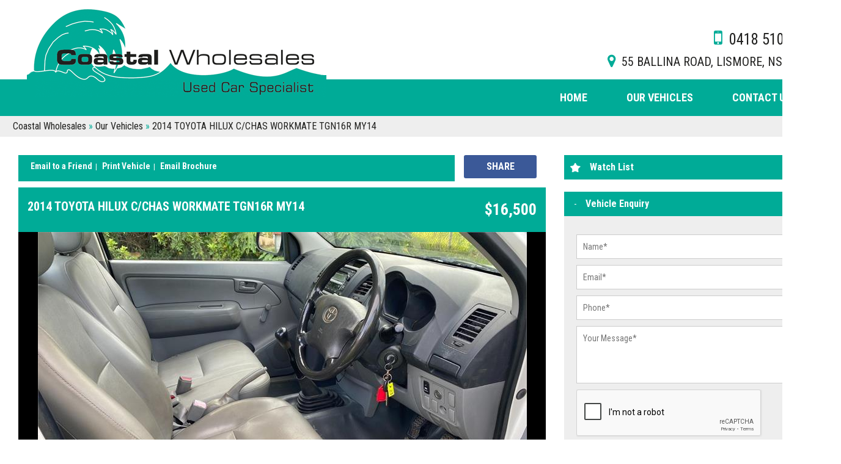

--- FILE ---
content_type: text/html; charset=utf-8
request_url: https://www.coastalwholesale.com.au/stock/2014-toyota-hilux-cchas-workmate-tgn16rmy14-406120
body_size: 10610
content:
<!DOCTYPE HTML>
<html lang="en">



    <head>
        <meta charset="utf-8" />
        <meta name="viewport" content="width=device-width, initial-scale=1">
        <meta http-equiv="X-UA-Compatible" content="IE=edge,chrome=1">

        <link href="/bundles/css?v=dJpQMslJIy9yDLKqpZpaHYA0j6txvXFlU_7Ll1I0k4s1" rel="stylesheet"/>

        <script src="/bundles/jq?v=vaM2PAWggQcIkLkspl_1RSkxpn06jdDFHNA--C0Uw9k1"></script>

        <script src="https://www.google.com/recaptcha/api.js" async defer></script>

                <link rel="icon" type="image/png" href="/media/7618/favicon.png" />

            <meta name="google-site-verification" content="X6ZoCb-ua98vnp0EbwnRnWxiaFVmwGKqxeG_rX-h7QQ" />

            <meta name="msvalidate.01" content="8FD7773151D5A98760EC6212C388959E" />


        


        <!-- Font Awesome -->
        <link rel="stylesheet" async href="https://maxcdn.bootstrapcdn.com/font-awesome/4.4.0/css/font-awesome.min.css">

        <!-- HTML5 Shim and Respond.js IE8 support of HTML5 elements and media queries -->
        <!--[if lt IE 9]>
        <script src="https://oss.maxcdn.com/libs/html5shiv/3.7.0/html5shiv.js"></script>
        <script src="https://oss.maxcdn.com/libs/respond.js/1.3.0/respond.min.js"></script>
    <![endif]-->
        <link href='https://fonts.googleapis.com/css?family=Roboto+Condensed:400,300,400italic,700' rel='stylesheet' type='text/css'>

        <title>Stock - 2014 TOYOTA HILUX</title>


        <meta name="description" content="2014 TOYOTA HILUX - Welcome to Coastal Wholesale Coastal Wholesales is a family business that has been operating for 8 years supplying quality used cars, commercials and SUV&#39;s to North Coast. With over 80 years combined experience in the used car industry we can recommend or locate the right car to suit your requirements. Excellent finance rates also available." />
        <meta name="keywords" content="2014 TOYOTA HILUX - Coastal Wholesale, used car sale, car sales in West Ballina, used car sale in West Ballina, best quality cars, used cars in West Ballina" />
        <meta property="og:description" content="2014 TOYOTA HILUX - Welcome to Coastal Wholesale Coastal Wholesales is a family business that has been operating for 8 years supplying quality used cars, commercials and SUV&#39;s to North Coast. With over 80 years combined experience in the used car industry we can recommend or locate the right car to suit your requirements. Excellent finance rates also available." />
        <meta property="og:type" content="article" />
        <meta property="og:title" content="2014 TOYOTA HILUX C/CHAS WORKMATE TGN16R MY14" />
        <meta property="og:url" content="https://www.coastalwholesale.com.au/stock/2014-toyota-hilux-cchas-workmate-tgn16rmy14-406120" />
        <meta property="og:image" content="https://www.coastalwholesale.com.au/images/mdl19554/TOYOTA/HILUX/2088/1?t=638647416876189851" />
        <meta property="og:site_name" content="https://www.coastalwholesale.com.au/" />
        <meta property="article:published_time" content="2018-07-10" />
        <meta property="article:modified_time" content="2018-07-11" />
        <meta property="article:author" content="https://www.coastalwholesale.com.au/" />


            <link href="/css/coastalwholesale.css" rel="stylesheet" />

        <!-- Canonical -->

        <!-- End Canonical -->
        <!-- Swiper -->
        <!-- End Swiper -->
    </head>
<body data-url='stock'
      >





    <header>
                    <div id="header">
                <div class="container">
                    <div class="col-md-6"><a id="logo" href="/"><img src="/media/7951/coastal_wholesale_logo2.png" alt="Coastal Wholesale" class="img-responsive" /></a></div>
<div class="col-md-6">
<div id="header-info">
<div class="header-land-number"><a class="land_tphone" href="tel:0418 510 750"><i class="fa fa-mobile"></i> 0418 510 750</a>
<div class="header-address"><a target="_blank" href="https://maps.app.goo.gl/f6UjuaqchpbxkSrNA" rel="noopener"><i class="fa fa-map-marker"></i> 55 Ballina Road, Lismore, NSW 2480</a></div>
</div>
</div>
</div>
                </div>
            </div>
                            <div id="navbar">
                <div class="container">
                        <div id="navbar_div">

<nav class="navbar navbar-default" role="navigation">
    <div class="container-fluid">
        <div class="navbar-header">
            <button type="button" class="navbar-toggle collapsed" data-toggle="collapse" data-target="#bs-example-navbar-collapse-1">
                <span class="sr-only">Toggle navigation</span>
                <span class="icon-bar"></span>
                <span class="icon-bar"></span>
                <span class="icon-bar"></span>
            </button>
            
        </div>
        <div class="collapse navbar-collapse " id="bs-example-navbar-collapse-1">
            <ul class="nav navbar-nav">
                <li><a href="/" title="" class="home ">Home</a></li>
                    <li class="">
            <a href="/used-cars-in-west-ballina/" title="Our Vehicles" class="our_vehicles ">Our Vehicles</a>
                    </li>
                    <li class="">
            <a href="/contact-us/" title="Contact Us" class="contact_us ">Contact Us</a>
                    </li>
            </ul>
        </div>
        
    </div>
</nav>
                        </div>
                </div>
            </div>
                            <div id="breadcrumb_wrapper">
                <div class="container">
                        <div id="breadcrumb">
                                <a href="/">Coastal Wholesales</a>
                                <span>»</span>
                                <a href="/used-cars-in-west-ballina/">Our Vehicles</a>
                                <span>»</span>
                                <a href="#">2014 TOYOTA HILUX C/CHAS WORKMATE TGN16R MY14</a>
                        </div>
                </div>
            </div>
    </header>
    <div id="body">
        <div class="container center-wrapper">


<script async src="https://platform.twitter.com/widgets.js" charset="utf-8"></script>
<script type="text/javascript" async defer src="//assets.pinterest.com/js/pinit.js"></script>
<script src="https://apis.google.com/js/platform.js" async defer></script>
<script>
        (function (d, s, id) {
            var js, fjs = d.getElementsByTagName(s)[0];
            if (d.getElementById(id)) return;
            js = d.createElement(s); js.id = id;
            js.src = "https://connect.facebook.net/en_US/sdk.js#xfbml=1&version=v3.0";
            fjs.parentNode.insertBefore(js, fjs);
        }(document, 'script', 'facebook-jssdk'));</script>
<script>
        $(document).ready(function () {
            // insert conditional Firefox Code here

            $('#details-vehicle-share-options').prop('disabled', true);
        setTimeout(function () {
            console.log($('.btn-o'));
                $('#details-vehicle-share-options').css("display", "none");
                $('#details-vehicle-share-options').css("opacity", "100");
                $('#details-vehicle-share-options').prop('disabled', false);
                $('#details-vehicle-share-options').css('z-index', "99999");
        },
                2000);
    });
</script>
<div id="details-page-top"></div>
<div id="details-vehicle-info" class="col-sm-8 ">
    <div class="row">
        <div class="col-sm-10">
            <div id="details-vehicle-info-options">
                <ul>
                    <li>
                        <a id='btnEmailFriend'>Email to a Friend</a>
                    </li>
                    <li>
                        <a id='btnPrint'>Print Vehicle</a>
                    </li>
                    <li>
                        <a id='btnBrochure'>Email Brochure</a>
                    </li>
                </ul>
            </div>
        </div>

        <div class="col-sm-2 share-btn">
            <div id="details-vehicle-share-drop-down" class="row">
                <div id="details-vehicle-share-options-header" class="header col-md-12">Share</div>
                <div id="details-vehicle-share-options" class="col-md-12">
                    <div class="center-text">
                        <div class="row" id="fb-share-button-container">

                            <!-- Your share button code -->
                            <div class="fb-share-button"
                                 data-href="https://www.coastalwholesale.com.au/stock/2014-toyota-hilux-cchas-workmate-tgn16rmy14-406120"
                                 data-layout="button_count">
                            </div>
                        </div>

                        <div class="row" id="twitter-share-button-container">
                            <a id="twitter-share-button"
                               href="https://twitter.com/share?ref_src=twsrc%5Etfw"
                               class="twitter-share-button"
                               
                               data-url="https://www.coastalwholesale.com.au/stock/2014-toyota-hilux-cchas-workmate-tgn16rmy14-406120"
                               >

                            </a>
                        </div>
                        <div class="row" id="pintrest-share-button-container">
                            <a id="pintrest-share-button"
                               
                               data-pin-description="2014 TOYOTA HILUX WORKMATE 5 SP MANUAL C/CHAS Coastal Wholesales "
                               href="https://www.pinterest.com/pin/create/button/?url=https://www.coastalwholesale.com.au/stock/2014-toyota-hilux-cchas-workmate-tgn16rmy14-406120&media=/images/mdl19554/TOYOTA/HILUX/2088/1?t=638647416876189851"
                               data-pin-height="10">
                            </a>
                        </div>
                    </div>
                </div>
            </div>

        </div>
    </div>

    <div id="details-vehicle-info-vehicle" class="details-vehicle-info-vehicle-HasSpecialPrice-False">
        <div id="details-vehicle-info-Heading" class="row">
            <div id="details-vehicle-info-vehicle-Name" class="col-md-9 col-xs-12">2014 TOYOTA HILUX C/CHAS WORKMATE TGN16R MY14</div>
            <div id="details-vehicle-info-vehicle-Price" class="col-md-3 col-xs-12">$16,500</div>
            <div id="details-vehicle-info-vehicle-SpecialPrice" class="col-md-3 col-xs-12"></div>
            <div class="government_charges col-xs-12">
                            </div>
        </div>
        <div id="details-vehicle-info-vehicle-Image">
            <div id="details-vehicle-info-vehicle-Image-Wrapper">

                <div style="display: none" id="videoTop"></div>
                <img alt="2014 TOYOTA HILUX C/CHAS WORKMATE TGN16R MY14" style="display: block" id="imgTop" rel="lightbox" src='/images/mdl19554/TOYOTA/HILUX/2088/1?t=638647416876189851&w=800&h=0' />
            </div>
        </div>
        <div id="details-vehicle-info-vehicle-Description"></div>
        <div id="details-vehicle-info-vehicle-Extras">
            <ul>
                <li id="icon-colour">White</li>
                                <li id="icon-transmission">5 SP MANUAL</li>
                                <li id="icon-kms">271,406 kms</li>
                                <li id="icon-body">C/CHAS</li>
            </ul>
        </div>
    </div>
    <div id="details-vehicle-info-Img">
        <ul class="bxslider">

                        <li>
                <img alt="2014 TOYOTA HILUX C/CHAS WORKMATE TGN16R MY14" src='/images/mdl19554/TOYOTA/HILUX/2088/1?t=638647416876189851&w=150&h=0' rel="lightbox-cats">
            </li>
            <li>
                <img alt="2014 TOYOTA HILUX C/CHAS WORKMATE TGN16R MY14" src='/images/mdl19554/TOYOTA/HILUX/2088/2?t=638647416876502445&w=150&h=0' rel="lightbox-cats">
            </li>
            <li>
                <img alt="2014 TOYOTA HILUX C/CHAS WORKMATE TGN16R MY14" src='/images/mdl19554/TOYOTA/HILUX/2088/3?t=638647416876658692&w=150&h=0' rel="lightbox-cats">
            </li>
            <li>
                <img alt="2014 TOYOTA HILUX C/CHAS WORKMATE TGN16R MY14" src='/images/mdl19554/TOYOTA/HILUX/2088/4?t=638647416876814962&w=150&h=0' rel="lightbox-cats">
            </li>
            <li>
                <img alt="2014 TOYOTA HILUX C/CHAS WORKMATE TGN16R MY14" src='/images/mdl19554/TOYOTA/HILUX/2088/5?t=638647416877127465&w=150&h=0' rel="lightbox-cats">
            </li>
            <li>
                <img alt="2014 TOYOTA HILUX C/CHAS WORKMATE TGN16R MY14" src='/images/mdl19554/TOYOTA/HILUX/2088/6?t=638647416877283977&w=150&h=0' rel="lightbox-cats">
            </li>
            <li>
                <img alt="2014 TOYOTA HILUX C/CHAS WORKMATE TGN16R MY14" src='/images/mdl19554/TOYOTA/HILUX/2088/7?t=638647416877596553&w=150&h=0' rel="lightbox-cats">
            </li>
            <li>
                <img alt="2014 TOYOTA HILUX C/CHAS WORKMATE TGN16R MY14" src='/images/mdl19554/TOYOTA/HILUX/2088/8?t=638647416877772850&w=150&h=0' rel="lightbox-cats">
            </li>
            <li>
                <img alt="2014 TOYOTA HILUX C/CHAS WORKMATE TGN16R MY14" src='/images/mdl19554/TOYOTA/HILUX/2088/9?t=638647416877923323&w=150&h=0' rel="lightbox-cats">
            </li>
            <li>
                <img alt="2014 TOYOTA HILUX C/CHAS WORKMATE TGN16R MY14" src='/images/mdl19554/TOYOTA/HILUX/2088/10?t=638647416878079774&w=150&h=0' rel="lightbox-cats">
            </li>
            <li>
                <img alt="2014 TOYOTA HILUX C/CHAS WORKMATE TGN16R MY14" src='/images/mdl19554/TOYOTA/HILUX/2088/11?t=638647416878269862&w=150&h=0' rel="lightbox-cats">
            </li>
            <li>
                <img alt="2014 TOYOTA HILUX C/CHAS WORKMATE TGN16R MY14" src='/images/mdl19554/TOYOTA/HILUX/2088/12?t=638647416878582461&w=150&h=0' rel="lightbox-cats">
            </li>
            <li>
                <img alt="2014 TOYOTA HILUX C/CHAS WORKMATE TGN16R MY14" src='/images/mdl19554/TOYOTA/HILUX/2088/13?t=638647416878738697&w=150&h=0' rel="lightbox-cats">
            </li>
        </ul>
    </div>

    <div id="details-vehicle-info-desc">
        <div id="details-vehicle-info-desc-H">Dealer Comments</div>
        <div id="details-vehicle-info-desc-B"></div>
    </div>
    <div id="details-vehicle-info-features">
        <div id="details-vehicle-info-features-Tabs">
            <div class="tab-selected" data-tab="details">Details</div>
            <div data-tab="features">Features</div>
            <div data-tab="optionalextras">Optional Extras</div>
        </div>
        <div id="details-vehicle-info-features-Body">
            <div class="tab-selected" data-tab="details">
                <table>
                    <tr data-value="Title">
                        <td>Title</td>
                        <td>2014 TOYOTA HILUX C/CHAS WORKMATE TGN16R MY14</td>
                    </tr>
                    <tr data-value="Price">
                        <td>Price</td>

                        <td>
                            <span>$16,500</span>
                            <span class='government_charges'>
                            </span>
                        </td>

                    </tr>
                    <tr data-value="Odometer">
                        <td>Kilometers</td>
                        <td>271,406</td>
                    </tr>
                    <tr data-value="Colour">
                        <td>Colour</td>
                        <td>White</td>
                    </tr>
                    <tr data-value="Transmission">
                        <td>Transmission</td>
                        <td>5 SP MANUAL</td>
                    </tr>
                    <tr data-value="Fuel">
                        <td>Fuel</td>
                        <td>Petrol - Unleaded ULP</td>
                    </tr>
                    <tr data-value="Body">
                        <td>Body</td>
                        <td>C/CHAS</td>
                    </tr>
                    <tr data-value="Cylinders">
                        <td>Cylinders</td>
                        <td>4</td>
                    </tr>
                    <tr data-value="EngineSize">
                        <td>Engine Size</td>
                        <td>2.7L</td>
                    </tr>
                    <tr data-value="EngineCapacity">
                        <td>Engine Capacity</td>
                        <td>2694</td>
                    </tr>
                    <tr data-value="EngineType">
                        <td>Engine Type</td>
                        <td>MULTI POINT F/INJ</td>
                    </tr>
                    <tr data-value="VIN">
                        <td>VIN</td>
                        <td>MR0CX12G100122795</td>
                    </tr>
                    <tr data-value="RegistrationNumber">
                        <td>Reg Plate</td>
                        <td>CTF70C</td>
                    </tr>
                    <tr data-value="RegistrationExpiry">
                        <td>Reg Expiry</td>
                        <td>28/09/2024</td>
                    </tr>
                    <tr data-value="SeatCapacity">
                        <td>Seat Capacity</td>
                        <td>3</td>
                    </tr>
                    <tr data-value="Doors">
                        <td>Doors</td>
                        <td>0</td>
                    </tr>
                    <tr data-value="StockNumber">
                        <td>Stock Number</td>
                        <td>2088</td>
                    </tr>
                    <tr data-value="ShortDescription">
                        <td>Short Description</td>
                        <td>HILUX WORKMATE TGN16R MY14 MULTI POINT F/INJ 2.7L 5 SP MANUAL</td>
                    </tr>

                </table>

            </div>
            <div data-tab="features">
                <ul>
                    <li>12 Volt Power Outlet</li>
                    <li>Dual Front Airbags Package</li>
                    <li>Anti-lock Braking</li>
                    <li>Adjustable Steering Wheel - Tilt Only</li>
                    <li>AUX/USB Input Socket</li>
                    <li>Bottle Holders - Front Seats</li>
                    <li>Centre Courtesy/Dome Light/s</li>
                    <li>Cup Holders - Front Seats</li>
                    <li>Centre Console Box - Multi-purpose</li>
                    <li>Headrests - Adjustable Front Seats</li>
                    <li>Halogen Headlights</li>
                    <li>Engine Immobiliser</li>
                    <li>Low Fuel Warning</li>
                    <li>Lockable Glove Box Compartment</li>
                    <li>MP3 Compatible Audio/CD Player</li>
                    <li>Mobile Phone Connectivity</li>
                    <li>Power Steering</li>
                    <li>Radio CD with 2 Speakers</li>
                    <li>Rear View Mirror Day/Night</li>
                    <li>Seatbelts - Load Limiters Front Seats</li>
                    <li>Seatbelts - Pre-tensioners Front Seats</li>
                    <li>Steering Wheel-mounted Audio Controls</li>
                    <li>Spare Wheel - Full Size Steel Wheel</li>
                    <li>Steering Wheel - Urethane Type</li>
                </ul>
            </div>
            <div data-tab="optionalextras">
                <ul>
                </ul>
            </div>

            <div data-tab="similar">
            </div>


        </div>
        <input type="hidden" value="False" />
    </div>
    <div id="details-vehicle-info-extra">
    </div>

</div>
<div id="details-sidebar" class="col-sm-4 ">
    <div id="details-sidebar-top"></div>
    <div id="details-sidebar-main">

        

        <div id="details-sidebar-main-watchlist" class="section watchlist-hide">
            <div class="header no-content watchlist-sidebar-NotInWatchList" onclick="WatchListToggle(this, 406120);">
                <a class="watchlist NotInWatchList">Watch List</a>
            </div>
        </div>

        <div id="details-sidebar-main-vehicleenquiry" class="section">
<script>
    var enquiryRecaptcha = "";
    var recaptchaVehicleCallback = function( response ) {
        enquiryRecaptcha = response;
    }
</script>
<div>
    <div class="header open">Vehicle Enquiry</div>
    <div class="body">
        <form id="form-vehicleenquiry">
            <div class="form-row">
                <p class="custom-validation" id="form-vehicleenquiryhicle-enquiry-validation"></p>
            </div>
            <div class="form-row">
                <label>Name</label>
                <input type="text" id="form-vehicleenquiry-Name" placeholder="Name*">
            </div>
            <div class="form-row">
                <label>Email Address</label>
                <input type="text" id="form-vehicleenquiry-Email" placeholder="Email*">
            </div>
            <div class="form-row">
                <label>Telephone Number</label>
                <input type="text" id="form-vehicleenquiry-Phone" placeholder="Phone*">
            </div>
            <div class="form-row">
                <label>Your Message</label>
                <textarea id="form-vehicleenquiry-Message" placeholder="Your Message*" rows="4"></textarea>
            </div>
            <div class="form-row">
                <div id="recaptchaVehicle" class="g-recaptcha" data-sitekey="6LfNRUYaAAAAAJJD7li8jV1-XO7drIJjDkHqZeUh" data-callback="recaptchaVehicleCallback"></div>
                
            </div>
            <div class="form-row">
                <p class="custom-validation-status" id="form-vehicleenquiryhicle-enquiry-status"></p>
            </div>
            <div class="form-row">
                <button type="submit" id="form-vehicleenquiry-Submit">Send Enquiry</button>
            </div>
        </form>

    </div>
</div>

        </div>

        <div id="details-sidebar-main-yardlocation" class="section">
            <div class="header open">Yard Location</div>
            <div class="body">
                <p><b>Coastal Wholesales</b><br>55 Ballina Road,<br>Lismore,<br>NSW, 2480</p>
                <div id="details-vehicle-info-map">
<iframe src="https://www.google.com/maps/embed?pb=!1m18!1m12!1m3!1d3495.838571759924!2d153.27482659999998!3d-28.813884100000006!2m3!1f0!2f0!3f0!3m2!1i1024!2i768!4f13.1!3m3!1m2!1s0x6b909e1fec2b9ced%3A0x1eb4a215f14d4beb!2s55%20Ballina%20Rd%2C%20East%20Lismore%20NSW%202480!5e0!3m2!1sen!2sau!4v1701750065575!5m2!1sen!2sau" width="100%" height="300" frameborder="0" style="border:0" allowfullscreen></iframe>                </div>
                <p class="yard_phone_number">
                    <b>CONTACT NO</b><br><a href="tel:0418 510 750">0418 510 750</a>
                </p>
            </div>
        </div>
    </div>
    <div id="details-sidebar-bottom"></div>
</div>
<div id="details-page-bottom" class="col-sm-12"></div>
<div style='display: none;'>
    <input type="hidden" id="websiteid" value="mdl19554" />
    <input type="hidden" id="stockid" value="406120" />
    <input type="hidden" id="stocknumber" value="2088" />
    <input type="hidden" id="stocklink" value='stock/' />
    <input type="hidden" id="websitetitle" value="Coastal Wholesales" />
    <input type="hidden" id="disableCaptcha" value="False" />
    <input type="hidden" id="pageid" value="11479" />
    <input type="hidden" id="isonhold" />
    <input type="hidden" id="enquiryredirect" value="" />
    <input type="hidden" id="stockprice" value="16500.0000" />
    <input type="hidden" id="m_cartitle" value="2014 TOYOTA HILUX C/CHAS WORKMATE TGN16R MY14" />
</div>
<script>
    var emailFriendRecaptcha = "";
    var recaptchaEmailFriendCallback = function( response ) {
        emailFriendRecaptcha = response;
    }
</script>
<div id="dialog-email-friend">
    <form id="form-email-friend">
        <div class="form-row">
            <p class="custom-validation" id="email-friend-validation"></p>
        </div>
        <div class="form-row">
            <div class="header">Friend's email address</div>
            <div>
                <input type="text" id="form-email-friend-emailto" />
            </div>
        </div>
        <div class="form-row">
            <div class="header">Your Name</div>
            <div>
                <input type="text" id="form-email-friend-name" />
            </div>
        </div>
        <div class="form-row">
            <div class="header">Your Number</div>
            <div>
                <input type="text" id="form-email-friend-phone" />
            </div>
        </div>
        <div class="form-row">
            <div class="header">Your Email Address</div>
            <div>
                <input type="text" id="form-email-friend-emailfrom" />
            </div>
        </div>
        <div class="form-row">
            <div class="header">Comments</div>
            <div>
                <textarea id="form-email-friend-comments"></textarea>
            </div>
        </div>
        <div class="form-row">
            <div id="recaptchaEmailFriend" class="g-recaptcha" data-sitekey="6LfNRUYaAAAAAJJD7li8jV1-XO7drIJjDkHqZeUh" data-callback="recaptchaEmailFriendCallback"></div>
        </div>
        <div class="form-row">
            <p class="custom-validation-status" id="email-friend-status"></p>
        </div>
    </form>
</div>
<script>
    var brochureRecaptcha = "";
    var recaptchaBrochureCallback = function( response ) {
        brochureRecaptcha = response;
    }
</script>
<div id="dialog-brochure">
    <form id="form-brochure">
        <div class="form-row">
            <p class="custom-validation" id="brochure-validation"></p>
        </div>
        <div class="form-row">
            <div class="header">Email Address</div>
            <div>
                <input type="text" id="form-brochure-emailto" />
            </div>
        </div>
        <div class="form-row">
            <div class="header">Name</div>
            <div>
                <input type="text" id="form-brochure-name" />
            </div>
        </div>
        <div class="form-row">
            <div class="header">Comments</div>
            <div>
                <textarea id="form-brochure-comments"></textarea>
            </div>
        </div>
        <div class="form-row">
            <div id="recaptchaBrochure" class="g-recaptcha" data-sitekey="6LfNRUYaAAAAAJJD7li8jV1-XO7drIJjDkHqZeUh" data-callback="recaptchaBrochureCallback"></div>
        </div>
        <div class="form-row">
            <p class="custom-validation-status" id="brochure-status"></p>
        </div>
    </form>
</div>
<script>
    var smsRecaptcha = "";
    var recaptchaSMSCallback = function( response ) {
        smsRecaptcha = response;
    }
</script>
<div id="dialog-sms">
    <form id="form-sms">
        <div class="form-row">
            <p class="custom-validation" id="sms-validation"></p>
        </div>
        <div class="form-row">
            <div class="header">Mobile Number (eg. 04 1111 2222)</div>
            <div>
                <input type="text" id="form-sms-mobilenumber" placeholder="04 #### ####" /></div>
        </div>
        <div class="form-row">
            <div class="header">Your Name</div>
            <div>
                <input type="text" id="form-sms-name" /></div>
        </div>
        <div class="form-row">
            <div id="recaptchaSMS" class="g-recaptcha" data-sitekey="6LfNRUYaAAAAAJJD7li8jV1-XO7drIJjDkHqZeUh" data-callback="recaptchaSMSCallback"></div>
        </div>
        <div class="form-row">
            <p class="custom-validation-status" id="sms-status"></p>
        </div>
    </form>
</div>
<style>
    [aria-describedby="dialog-car-history"] .ui-dialog-titlebar {
        display: none;
    }

    #dialog-car-history span, #dialog-car-history li {
        font-size: 12px;
        font-family: Arial, helvetica, sans-serif;
        color: #000;
        line-height: 18px;
    }

    #dialog-car-history ul {
        padding-left: 15px;
    }

    #dialog-car-history span.dialog-car-history-title {
        font-size: 18px;
        line-height: 20px;
        margin: 0px 0px 10px;
        font-weight: bold;
    }

    #dialog-car-history span.dialog-car-history-subtitle {
        font-size: 16px;
        color: #049749;
        font-weight: bold;
    }

    #form-car-history #recaptchaCarHistory {
        margin-top: 15px;
    }

    #dialog-car-history span.red {
        color: red;
        font-weight: bold;
    }

    .form-car-history-div {
        background-color: #049749;
    }

    #form-car-history input {
        color: black;
        font-size: 16px;
    }

    #form-car-history div, #form-car-history span {
        color: white;
        font-size: 12px;
        font-family: Arial, helvetica, sans-serif;
    }

    #car-history-validation {
        margin-top: 10px;
    }

        #car-history-validation span {
            color: black;
        }
</style>
<script>
    var carHistoryRecaptcha = "";
    var recaptchaCarHistoryCallback = function( response ) {
        carHistoryRecaptcha = response;
    }
</script>
<div id="dialog-car-history">
    <div class="form-horizontal">
        <div class="col-xs-12">
            <div class="row">
                <p>
                    <span class="dialog-car-history-title">Looking for your dream car?</span>
                    <br />
                    <span class="dialog-car-history-subtitle">Worried it could have a nightmare history?</span>
                    <ul>
                        <li>Stolen Check/No stolen status reported</li>
                        <li>No Financial Interests reported</li>
                        <li>ANCAP Safety Rating</li>
                        <li>Vehicle Registration Expiry Date</li>
                    </ul>
                    <span>We provide a <span class="red">FREE full car history report with every vehicle</span>. Fill out the form today to get a <span class="red">FREE</span> car history report on this car.</span>
                </p>
            </div>
        </div>
        <div class="row">
            <div class="col-sm-5 hidden-xs">
                <img class="img-responsive" src="/images/car_history.png" style="padding-top:70px;" />
            </div>
            <div class="col-xs-12 col-sm-7 form-car-history-div">
                <form id="form-car-history">
                    <div class="form-row">
                        <p class="custom-validation" id="car-history-validation"></p>
                    </div>
                    <div class="form-row">
                        <div class="header">Name</div>
                        <div class="body">
                            <input type="text" id="form-car-history-name" />
                        </div>
                    </div>
                    <div class="form-row">
                        <div class="header">Email Address</div>
                        <div class="body">
                            <input type="text" id="form-car-history-email" />
                        </div>
                    </div>
                    <div class="form-row">
                        <div class="header">Telephone Number</div>
                        <div class="body">
                            <input type="text" id="form-car-history-phone" />
                        </div>
                    </div>
                    <div class="form-row">
                        <div id="recaptchaCarHistory" class="g-recaptcha" data-sitekey="6LfNRUYaAAAAAJJD7li8jV1-XO7drIJjDkHqZeUh" data-callback="recaptchaCarHistoryCallback"></div>
                    </div>
                    <div class="form-row">
                        <p class="custom-validation-status" id="car-history-status"></p>
                    </div>
                </form>
            </div>
        </div>
        <div>
            <p><i>NOTE: Please ensure you enter a valid email as you are emailed the report.</i></p>
        </div>
    </div>
</div>
<div class="pswp" tabindex="-1" role="dialog" aria-hidden="true">
    <div class="pswp__bg"></div>
    <div class="pswp__scroll-wrap">
        <div class="pswp__container">
            <div class="pswp__item"></div>
            <div class="pswp__item"></div>
            <div class="pswp__item"></div>
        </div>
        <div class="pswp__ui pswp__ui--hidden">
            <div class="pswp__top-bar">
                <div class="pswp__counter"></div>
                <button class="pswp__button pswp__button--close" title="Close (Esc)"></button>
                <button class="pswp__button pswp__button--share" title="Share"></button>
                <button class="pswp__button pswp__button--fs" title="Toggle fullscreen"></button>
                <button class="pswp__button pswp__button--zoom" title="Zoom in/out"></button>
                <div class="pswp__preloader"><div class="pswp__preloader__icn"><div class="pswp__preloader__cut"><div class="pswp__preloader__donut"></div></div></div></div>
            </div>
            <div class="pswp__share-modal pswp__share-modal--hidden pswp__single-tap"><div class="pswp__share-tooltip"></div></div>
            <button class="pswp__button pswp__button--arrow--left" title="Previous (arrow left)"></button>
            <button class="pswp__button pswp__button--arrow--right" title="Next (arrow right)"></button>
            <div class="pswp__caption"><div class="pswp__caption__center"></div></div>
        </div>
    </div>
</div><script>
    var holdForMeRecaptcha = "";
    var recaptchaHoldForMeCallback = function( response ) {
        holdForMeRecaptcha = response;
    }
</script>
<div id="dialog-holdforme">
    <form id="form-holdforme">
        <div class="form-row">
            <p class="custom-validation" id="holdforme-validation"></p>
        </div>
        <div class="form-row">
            <div class="header">Email Address</div>
            <div>
                <input type="text" id="form-holdforme-emailto" />
            </div>
        </div>
        <div class="form-row">
            <div class="header">Name</div>
            <div>
                <input type="text" id="form-holdforme-name" />
            </div>
        </div>
        <div class="form-row">
            <div class="header">Phone</div>
            <div>
                <input type="number" id="form-holdforme-phone" />
            </div>
        </div>
        <div class="form-row">
            <div class="header">Comments</div>
            <div>
                <textarea id="form-holdforme-comments"></textarea>
            </div>
        </div>
        <div class="form-row">
            <div id="recaptchaHoldForMe" class="g-recaptcha" data-sitekey="6LfNRUYaAAAAAJJD7li8jV1-XO7drIJjDkHqZeUh" data-callback="recaptchaHoldForMeCallback"></div>
        </div>
        <div class="form-row">
            <p class="custom-validation-status" id="holdforme-status"></p>
        </div>
    </form>
</div>
</div>
    </div>
    <footer>
            <div id="footer_nav">

                <div class="container">

                        <div class="footer_menu footer_custom">
                            <h3>Follow Us</h3>
<p><a href="/" class="facebook-link" target="_blank" title="Visit our facebook page" rel="noopener">facebook</a></p>
                        </div>
                                                                <div class="footer_menu footer_menu_nav">
                            <h3 class="footer_header">Navigation</h3>
                            <ul>
                                    <li>
                                        <a href="/" class="home" title="">Home</a>
                                    </li>
                                        <li>
                                                <a href="/used-cars-in-west-ballina/" title="Our Vehicles" class="our_vehicles">Our Vehicles</a>
                                        </li>
                                        <li>
                                                <a href="/contact-us/" title="Contact Us" class="contact_us">Contact Us</a>
                                        </li>

                                        <li>
                                            <a href="/sitemap/" title="Sitemap" class="sitemap">Sitemap</a>
                                        </li>
                            </ul>
                        </div>
                                            <div class="footer_menu footer_menu_cm">
                            <h3 class="footer_header">Car Manufacturer</h3>
                            <ul>
                                        <li>
                                            <a href="/used-cars-in-west-ballina/suzuki-make/">suzuki</a>
                                        </li>
                                        <li>
                                            <a href="/used-cars-in-west-ballina/isuzu-make/">isuzu</a>
                                        </li>
                                        <li>
                                            <a href="/used-cars-in-west-ballina/kia-make/">kia</a>
                                        </li>
                                        <li>
                                            <a href="/used-cars-in-west-ballina/dodge-make/">dodge</a>
                                        </li>
                                        <li>
                                            <a href="/used-cars-in-west-ballina/nissan-make/">nissan</a>
                                        </li>
                                        <li>
                                            <a href="/used-cars-in-west-ballina/mitsubishi-make/">mitsubishi</a>
                                        </li>
                                        <li>
                                            <a href="/used-cars-in-west-ballina/alfa_romeo-make/">alfa romeo</a>
                                        </li>
                                        <li>
                                            <a href="/used-cars-in-west-ballina/toyota-make/">toyota</a>
                                        </li>
                                        <li>
                                            <a href="/used-cars-in-west-ballina/daihatsu-make/">daihatsu</a>
                                        </li>
                                        <li>
                                            <a href="/used-cars-in-west-ballina/honda-make/">honda</a>
                                        </li>
                                        <li>
                                            <a href="/used-cars-in-west-ballina/subaru-make/">subaru</a>
                                        </li>
                                        <li>
                                            <a href="/used-cars-in-west-ballina/hyundai-make/">hyundai</a>
                                        </li>
                                        <li>
                                            <a href="/used-cars-in-west-ballina/ford-make/">ford</a>
                                        </li>
                                        <li>
                                            <a href="/used-cars-in-west-ballina/holden-make/">holden</a>
                                        </li>

                            </ul>
                        </div>
                                            <div class="footer_menu footer_menu_location">
                            <h3 class="footer_header">Location</h3>
                                    <div class="footer_body">
                                        <p class="footer-location">
                                            <span>
                                                Coastal Wholesales<br>55 Ballina Road<br>Lismore<br>NSW 2480
                                            </span>
                                        </p>
                                        <p class="footer-phone">
                                            <b>Phone:</b><br />
                                            <a href="tel:0418 510 750">0418 510 750</a>
                                        </p>
                                        <p class="footer-fax">
                                            <b>Fax:</b><br>
                                        </p>
                                        <p class="footer-email">
                                            <b>Email:</b><br>
                                            <a href='mailto:coastalwholesale@bigpond.com.au?subject=Website Enquiry'>Click HERE</a>
                                        </p>
                                            <p>
                                                <b>Dealer Licence</b><br /><b>MD 19554</b>
                                            </p>
                                    </div>

                        </div>
                </div>
            </div>
                    <div id="footer">



                <div class="container">



                        <span>
                                <a href="/privacy-policy/">Privacy Policy </a>
                                <span>|</span>

                                <a href="/terms-of-use/">Terms of Use </a>
                                <span>|</span>

                            &copy; 2026
                            Coastal Wholesales All Rights Reserved <span id="wsme-info">| Dealer Management System &amp; Car Dealer Website by <a href='//www.easycars.com.au/' target="_blank">EasyCars</a></span>
                        </span>
                </div>
            </div>
    </footer>
    <div style='display: none;'>
        <input type="hidden" id="siteid" value="385" />
        <input type="hidden" id="nodeid" value="11479" />
        <input type="hidden" id="emaildest" value="Current Yard" />
        <input type="hidden" id="searchpage" value="used-cars-in-west-ballina" />
        <input type="hidden" id="detailspage" value="used-cars-in-west-ballina" />
        <input type="hidden" id="recaptchasitekey" value="6LfNRUYaAAAAAJJD7li8jV1-XO7drIJjDkHqZeUh" />
        <input type="hidden" id="cururl" value="/stock/" />

        <input type="hidden" id="google-analytics-id" value="UA-38227940-40" />
    </div>



    <div id="arrow">
        <a href="#top">
            <span></span>
        </a>
    </div>

    <script src="/bundles/js?v=FZz_jatS8FAyWeI6vArIL6oqAa2vdr0X39TLYVu8E1I1"></script>


    <!-- Google tag (gtag.js) -->
<script async src="https://www.googletagmanager.com/gtag/js?id=G-3EKX2PDFDS"></script>
<script>
  window.dataLayer = window.dataLayer || [];
  function gtag(){dataLayer.push(arguments);}
  gtag('js', new Date());

  gtag('config', 'G-3EKX2PDFDS');
</script>


        <script src="/scripts/custom/coastalwholesale.js"></script>

    

    

</body>
</html>

--- FILE ---
content_type: text/html; charset=utf-8
request_url: https://www.google.com/recaptcha/api2/anchor?ar=1&k=6LfNRUYaAAAAAJJD7li8jV1-XO7drIJjDkHqZeUh&co=aHR0cHM6Ly93d3cuY29hc3RhbHdob2xlc2FsZS5jb20uYXU6NDQz&hl=en&v=PoyoqOPhxBO7pBk68S4YbpHZ&size=normal&anchor-ms=20000&execute-ms=30000&cb=twfj7r8titlb
body_size: 49299
content:
<!DOCTYPE HTML><html dir="ltr" lang="en"><head><meta http-equiv="Content-Type" content="text/html; charset=UTF-8">
<meta http-equiv="X-UA-Compatible" content="IE=edge">
<title>reCAPTCHA</title>
<style type="text/css">
/* cyrillic-ext */
@font-face {
  font-family: 'Roboto';
  font-style: normal;
  font-weight: 400;
  font-stretch: 100%;
  src: url(//fonts.gstatic.com/s/roboto/v48/KFO7CnqEu92Fr1ME7kSn66aGLdTylUAMa3GUBHMdazTgWw.woff2) format('woff2');
  unicode-range: U+0460-052F, U+1C80-1C8A, U+20B4, U+2DE0-2DFF, U+A640-A69F, U+FE2E-FE2F;
}
/* cyrillic */
@font-face {
  font-family: 'Roboto';
  font-style: normal;
  font-weight: 400;
  font-stretch: 100%;
  src: url(//fonts.gstatic.com/s/roboto/v48/KFO7CnqEu92Fr1ME7kSn66aGLdTylUAMa3iUBHMdazTgWw.woff2) format('woff2');
  unicode-range: U+0301, U+0400-045F, U+0490-0491, U+04B0-04B1, U+2116;
}
/* greek-ext */
@font-face {
  font-family: 'Roboto';
  font-style: normal;
  font-weight: 400;
  font-stretch: 100%;
  src: url(//fonts.gstatic.com/s/roboto/v48/KFO7CnqEu92Fr1ME7kSn66aGLdTylUAMa3CUBHMdazTgWw.woff2) format('woff2');
  unicode-range: U+1F00-1FFF;
}
/* greek */
@font-face {
  font-family: 'Roboto';
  font-style: normal;
  font-weight: 400;
  font-stretch: 100%;
  src: url(//fonts.gstatic.com/s/roboto/v48/KFO7CnqEu92Fr1ME7kSn66aGLdTylUAMa3-UBHMdazTgWw.woff2) format('woff2');
  unicode-range: U+0370-0377, U+037A-037F, U+0384-038A, U+038C, U+038E-03A1, U+03A3-03FF;
}
/* math */
@font-face {
  font-family: 'Roboto';
  font-style: normal;
  font-weight: 400;
  font-stretch: 100%;
  src: url(//fonts.gstatic.com/s/roboto/v48/KFO7CnqEu92Fr1ME7kSn66aGLdTylUAMawCUBHMdazTgWw.woff2) format('woff2');
  unicode-range: U+0302-0303, U+0305, U+0307-0308, U+0310, U+0312, U+0315, U+031A, U+0326-0327, U+032C, U+032F-0330, U+0332-0333, U+0338, U+033A, U+0346, U+034D, U+0391-03A1, U+03A3-03A9, U+03B1-03C9, U+03D1, U+03D5-03D6, U+03F0-03F1, U+03F4-03F5, U+2016-2017, U+2034-2038, U+203C, U+2040, U+2043, U+2047, U+2050, U+2057, U+205F, U+2070-2071, U+2074-208E, U+2090-209C, U+20D0-20DC, U+20E1, U+20E5-20EF, U+2100-2112, U+2114-2115, U+2117-2121, U+2123-214F, U+2190, U+2192, U+2194-21AE, U+21B0-21E5, U+21F1-21F2, U+21F4-2211, U+2213-2214, U+2216-22FF, U+2308-230B, U+2310, U+2319, U+231C-2321, U+2336-237A, U+237C, U+2395, U+239B-23B7, U+23D0, U+23DC-23E1, U+2474-2475, U+25AF, U+25B3, U+25B7, U+25BD, U+25C1, U+25CA, U+25CC, U+25FB, U+266D-266F, U+27C0-27FF, U+2900-2AFF, U+2B0E-2B11, U+2B30-2B4C, U+2BFE, U+3030, U+FF5B, U+FF5D, U+1D400-1D7FF, U+1EE00-1EEFF;
}
/* symbols */
@font-face {
  font-family: 'Roboto';
  font-style: normal;
  font-weight: 400;
  font-stretch: 100%;
  src: url(//fonts.gstatic.com/s/roboto/v48/KFO7CnqEu92Fr1ME7kSn66aGLdTylUAMaxKUBHMdazTgWw.woff2) format('woff2');
  unicode-range: U+0001-000C, U+000E-001F, U+007F-009F, U+20DD-20E0, U+20E2-20E4, U+2150-218F, U+2190, U+2192, U+2194-2199, U+21AF, U+21E6-21F0, U+21F3, U+2218-2219, U+2299, U+22C4-22C6, U+2300-243F, U+2440-244A, U+2460-24FF, U+25A0-27BF, U+2800-28FF, U+2921-2922, U+2981, U+29BF, U+29EB, U+2B00-2BFF, U+4DC0-4DFF, U+FFF9-FFFB, U+10140-1018E, U+10190-1019C, U+101A0, U+101D0-101FD, U+102E0-102FB, U+10E60-10E7E, U+1D2C0-1D2D3, U+1D2E0-1D37F, U+1F000-1F0FF, U+1F100-1F1AD, U+1F1E6-1F1FF, U+1F30D-1F30F, U+1F315, U+1F31C, U+1F31E, U+1F320-1F32C, U+1F336, U+1F378, U+1F37D, U+1F382, U+1F393-1F39F, U+1F3A7-1F3A8, U+1F3AC-1F3AF, U+1F3C2, U+1F3C4-1F3C6, U+1F3CA-1F3CE, U+1F3D4-1F3E0, U+1F3ED, U+1F3F1-1F3F3, U+1F3F5-1F3F7, U+1F408, U+1F415, U+1F41F, U+1F426, U+1F43F, U+1F441-1F442, U+1F444, U+1F446-1F449, U+1F44C-1F44E, U+1F453, U+1F46A, U+1F47D, U+1F4A3, U+1F4B0, U+1F4B3, U+1F4B9, U+1F4BB, U+1F4BF, U+1F4C8-1F4CB, U+1F4D6, U+1F4DA, U+1F4DF, U+1F4E3-1F4E6, U+1F4EA-1F4ED, U+1F4F7, U+1F4F9-1F4FB, U+1F4FD-1F4FE, U+1F503, U+1F507-1F50B, U+1F50D, U+1F512-1F513, U+1F53E-1F54A, U+1F54F-1F5FA, U+1F610, U+1F650-1F67F, U+1F687, U+1F68D, U+1F691, U+1F694, U+1F698, U+1F6AD, U+1F6B2, U+1F6B9-1F6BA, U+1F6BC, U+1F6C6-1F6CF, U+1F6D3-1F6D7, U+1F6E0-1F6EA, U+1F6F0-1F6F3, U+1F6F7-1F6FC, U+1F700-1F7FF, U+1F800-1F80B, U+1F810-1F847, U+1F850-1F859, U+1F860-1F887, U+1F890-1F8AD, U+1F8B0-1F8BB, U+1F8C0-1F8C1, U+1F900-1F90B, U+1F93B, U+1F946, U+1F984, U+1F996, U+1F9E9, U+1FA00-1FA6F, U+1FA70-1FA7C, U+1FA80-1FA89, U+1FA8F-1FAC6, U+1FACE-1FADC, U+1FADF-1FAE9, U+1FAF0-1FAF8, U+1FB00-1FBFF;
}
/* vietnamese */
@font-face {
  font-family: 'Roboto';
  font-style: normal;
  font-weight: 400;
  font-stretch: 100%;
  src: url(//fonts.gstatic.com/s/roboto/v48/KFO7CnqEu92Fr1ME7kSn66aGLdTylUAMa3OUBHMdazTgWw.woff2) format('woff2');
  unicode-range: U+0102-0103, U+0110-0111, U+0128-0129, U+0168-0169, U+01A0-01A1, U+01AF-01B0, U+0300-0301, U+0303-0304, U+0308-0309, U+0323, U+0329, U+1EA0-1EF9, U+20AB;
}
/* latin-ext */
@font-face {
  font-family: 'Roboto';
  font-style: normal;
  font-weight: 400;
  font-stretch: 100%;
  src: url(//fonts.gstatic.com/s/roboto/v48/KFO7CnqEu92Fr1ME7kSn66aGLdTylUAMa3KUBHMdazTgWw.woff2) format('woff2');
  unicode-range: U+0100-02BA, U+02BD-02C5, U+02C7-02CC, U+02CE-02D7, U+02DD-02FF, U+0304, U+0308, U+0329, U+1D00-1DBF, U+1E00-1E9F, U+1EF2-1EFF, U+2020, U+20A0-20AB, U+20AD-20C0, U+2113, U+2C60-2C7F, U+A720-A7FF;
}
/* latin */
@font-face {
  font-family: 'Roboto';
  font-style: normal;
  font-weight: 400;
  font-stretch: 100%;
  src: url(//fonts.gstatic.com/s/roboto/v48/KFO7CnqEu92Fr1ME7kSn66aGLdTylUAMa3yUBHMdazQ.woff2) format('woff2');
  unicode-range: U+0000-00FF, U+0131, U+0152-0153, U+02BB-02BC, U+02C6, U+02DA, U+02DC, U+0304, U+0308, U+0329, U+2000-206F, U+20AC, U+2122, U+2191, U+2193, U+2212, U+2215, U+FEFF, U+FFFD;
}
/* cyrillic-ext */
@font-face {
  font-family: 'Roboto';
  font-style: normal;
  font-weight: 500;
  font-stretch: 100%;
  src: url(//fonts.gstatic.com/s/roboto/v48/KFO7CnqEu92Fr1ME7kSn66aGLdTylUAMa3GUBHMdazTgWw.woff2) format('woff2');
  unicode-range: U+0460-052F, U+1C80-1C8A, U+20B4, U+2DE0-2DFF, U+A640-A69F, U+FE2E-FE2F;
}
/* cyrillic */
@font-face {
  font-family: 'Roboto';
  font-style: normal;
  font-weight: 500;
  font-stretch: 100%;
  src: url(//fonts.gstatic.com/s/roboto/v48/KFO7CnqEu92Fr1ME7kSn66aGLdTylUAMa3iUBHMdazTgWw.woff2) format('woff2');
  unicode-range: U+0301, U+0400-045F, U+0490-0491, U+04B0-04B1, U+2116;
}
/* greek-ext */
@font-face {
  font-family: 'Roboto';
  font-style: normal;
  font-weight: 500;
  font-stretch: 100%;
  src: url(//fonts.gstatic.com/s/roboto/v48/KFO7CnqEu92Fr1ME7kSn66aGLdTylUAMa3CUBHMdazTgWw.woff2) format('woff2');
  unicode-range: U+1F00-1FFF;
}
/* greek */
@font-face {
  font-family: 'Roboto';
  font-style: normal;
  font-weight: 500;
  font-stretch: 100%;
  src: url(//fonts.gstatic.com/s/roboto/v48/KFO7CnqEu92Fr1ME7kSn66aGLdTylUAMa3-UBHMdazTgWw.woff2) format('woff2');
  unicode-range: U+0370-0377, U+037A-037F, U+0384-038A, U+038C, U+038E-03A1, U+03A3-03FF;
}
/* math */
@font-face {
  font-family: 'Roboto';
  font-style: normal;
  font-weight: 500;
  font-stretch: 100%;
  src: url(//fonts.gstatic.com/s/roboto/v48/KFO7CnqEu92Fr1ME7kSn66aGLdTylUAMawCUBHMdazTgWw.woff2) format('woff2');
  unicode-range: U+0302-0303, U+0305, U+0307-0308, U+0310, U+0312, U+0315, U+031A, U+0326-0327, U+032C, U+032F-0330, U+0332-0333, U+0338, U+033A, U+0346, U+034D, U+0391-03A1, U+03A3-03A9, U+03B1-03C9, U+03D1, U+03D5-03D6, U+03F0-03F1, U+03F4-03F5, U+2016-2017, U+2034-2038, U+203C, U+2040, U+2043, U+2047, U+2050, U+2057, U+205F, U+2070-2071, U+2074-208E, U+2090-209C, U+20D0-20DC, U+20E1, U+20E5-20EF, U+2100-2112, U+2114-2115, U+2117-2121, U+2123-214F, U+2190, U+2192, U+2194-21AE, U+21B0-21E5, U+21F1-21F2, U+21F4-2211, U+2213-2214, U+2216-22FF, U+2308-230B, U+2310, U+2319, U+231C-2321, U+2336-237A, U+237C, U+2395, U+239B-23B7, U+23D0, U+23DC-23E1, U+2474-2475, U+25AF, U+25B3, U+25B7, U+25BD, U+25C1, U+25CA, U+25CC, U+25FB, U+266D-266F, U+27C0-27FF, U+2900-2AFF, U+2B0E-2B11, U+2B30-2B4C, U+2BFE, U+3030, U+FF5B, U+FF5D, U+1D400-1D7FF, U+1EE00-1EEFF;
}
/* symbols */
@font-face {
  font-family: 'Roboto';
  font-style: normal;
  font-weight: 500;
  font-stretch: 100%;
  src: url(//fonts.gstatic.com/s/roboto/v48/KFO7CnqEu92Fr1ME7kSn66aGLdTylUAMaxKUBHMdazTgWw.woff2) format('woff2');
  unicode-range: U+0001-000C, U+000E-001F, U+007F-009F, U+20DD-20E0, U+20E2-20E4, U+2150-218F, U+2190, U+2192, U+2194-2199, U+21AF, U+21E6-21F0, U+21F3, U+2218-2219, U+2299, U+22C4-22C6, U+2300-243F, U+2440-244A, U+2460-24FF, U+25A0-27BF, U+2800-28FF, U+2921-2922, U+2981, U+29BF, U+29EB, U+2B00-2BFF, U+4DC0-4DFF, U+FFF9-FFFB, U+10140-1018E, U+10190-1019C, U+101A0, U+101D0-101FD, U+102E0-102FB, U+10E60-10E7E, U+1D2C0-1D2D3, U+1D2E0-1D37F, U+1F000-1F0FF, U+1F100-1F1AD, U+1F1E6-1F1FF, U+1F30D-1F30F, U+1F315, U+1F31C, U+1F31E, U+1F320-1F32C, U+1F336, U+1F378, U+1F37D, U+1F382, U+1F393-1F39F, U+1F3A7-1F3A8, U+1F3AC-1F3AF, U+1F3C2, U+1F3C4-1F3C6, U+1F3CA-1F3CE, U+1F3D4-1F3E0, U+1F3ED, U+1F3F1-1F3F3, U+1F3F5-1F3F7, U+1F408, U+1F415, U+1F41F, U+1F426, U+1F43F, U+1F441-1F442, U+1F444, U+1F446-1F449, U+1F44C-1F44E, U+1F453, U+1F46A, U+1F47D, U+1F4A3, U+1F4B0, U+1F4B3, U+1F4B9, U+1F4BB, U+1F4BF, U+1F4C8-1F4CB, U+1F4D6, U+1F4DA, U+1F4DF, U+1F4E3-1F4E6, U+1F4EA-1F4ED, U+1F4F7, U+1F4F9-1F4FB, U+1F4FD-1F4FE, U+1F503, U+1F507-1F50B, U+1F50D, U+1F512-1F513, U+1F53E-1F54A, U+1F54F-1F5FA, U+1F610, U+1F650-1F67F, U+1F687, U+1F68D, U+1F691, U+1F694, U+1F698, U+1F6AD, U+1F6B2, U+1F6B9-1F6BA, U+1F6BC, U+1F6C6-1F6CF, U+1F6D3-1F6D7, U+1F6E0-1F6EA, U+1F6F0-1F6F3, U+1F6F7-1F6FC, U+1F700-1F7FF, U+1F800-1F80B, U+1F810-1F847, U+1F850-1F859, U+1F860-1F887, U+1F890-1F8AD, U+1F8B0-1F8BB, U+1F8C0-1F8C1, U+1F900-1F90B, U+1F93B, U+1F946, U+1F984, U+1F996, U+1F9E9, U+1FA00-1FA6F, U+1FA70-1FA7C, U+1FA80-1FA89, U+1FA8F-1FAC6, U+1FACE-1FADC, U+1FADF-1FAE9, U+1FAF0-1FAF8, U+1FB00-1FBFF;
}
/* vietnamese */
@font-face {
  font-family: 'Roboto';
  font-style: normal;
  font-weight: 500;
  font-stretch: 100%;
  src: url(//fonts.gstatic.com/s/roboto/v48/KFO7CnqEu92Fr1ME7kSn66aGLdTylUAMa3OUBHMdazTgWw.woff2) format('woff2');
  unicode-range: U+0102-0103, U+0110-0111, U+0128-0129, U+0168-0169, U+01A0-01A1, U+01AF-01B0, U+0300-0301, U+0303-0304, U+0308-0309, U+0323, U+0329, U+1EA0-1EF9, U+20AB;
}
/* latin-ext */
@font-face {
  font-family: 'Roboto';
  font-style: normal;
  font-weight: 500;
  font-stretch: 100%;
  src: url(//fonts.gstatic.com/s/roboto/v48/KFO7CnqEu92Fr1ME7kSn66aGLdTylUAMa3KUBHMdazTgWw.woff2) format('woff2');
  unicode-range: U+0100-02BA, U+02BD-02C5, U+02C7-02CC, U+02CE-02D7, U+02DD-02FF, U+0304, U+0308, U+0329, U+1D00-1DBF, U+1E00-1E9F, U+1EF2-1EFF, U+2020, U+20A0-20AB, U+20AD-20C0, U+2113, U+2C60-2C7F, U+A720-A7FF;
}
/* latin */
@font-face {
  font-family: 'Roboto';
  font-style: normal;
  font-weight: 500;
  font-stretch: 100%;
  src: url(//fonts.gstatic.com/s/roboto/v48/KFO7CnqEu92Fr1ME7kSn66aGLdTylUAMa3yUBHMdazQ.woff2) format('woff2');
  unicode-range: U+0000-00FF, U+0131, U+0152-0153, U+02BB-02BC, U+02C6, U+02DA, U+02DC, U+0304, U+0308, U+0329, U+2000-206F, U+20AC, U+2122, U+2191, U+2193, U+2212, U+2215, U+FEFF, U+FFFD;
}
/* cyrillic-ext */
@font-face {
  font-family: 'Roboto';
  font-style: normal;
  font-weight: 900;
  font-stretch: 100%;
  src: url(//fonts.gstatic.com/s/roboto/v48/KFO7CnqEu92Fr1ME7kSn66aGLdTylUAMa3GUBHMdazTgWw.woff2) format('woff2');
  unicode-range: U+0460-052F, U+1C80-1C8A, U+20B4, U+2DE0-2DFF, U+A640-A69F, U+FE2E-FE2F;
}
/* cyrillic */
@font-face {
  font-family: 'Roboto';
  font-style: normal;
  font-weight: 900;
  font-stretch: 100%;
  src: url(//fonts.gstatic.com/s/roboto/v48/KFO7CnqEu92Fr1ME7kSn66aGLdTylUAMa3iUBHMdazTgWw.woff2) format('woff2');
  unicode-range: U+0301, U+0400-045F, U+0490-0491, U+04B0-04B1, U+2116;
}
/* greek-ext */
@font-face {
  font-family: 'Roboto';
  font-style: normal;
  font-weight: 900;
  font-stretch: 100%;
  src: url(//fonts.gstatic.com/s/roboto/v48/KFO7CnqEu92Fr1ME7kSn66aGLdTylUAMa3CUBHMdazTgWw.woff2) format('woff2');
  unicode-range: U+1F00-1FFF;
}
/* greek */
@font-face {
  font-family: 'Roboto';
  font-style: normal;
  font-weight: 900;
  font-stretch: 100%;
  src: url(//fonts.gstatic.com/s/roboto/v48/KFO7CnqEu92Fr1ME7kSn66aGLdTylUAMa3-UBHMdazTgWw.woff2) format('woff2');
  unicode-range: U+0370-0377, U+037A-037F, U+0384-038A, U+038C, U+038E-03A1, U+03A3-03FF;
}
/* math */
@font-face {
  font-family: 'Roboto';
  font-style: normal;
  font-weight: 900;
  font-stretch: 100%;
  src: url(//fonts.gstatic.com/s/roboto/v48/KFO7CnqEu92Fr1ME7kSn66aGLdTylUAMawCUBHMdazTgWw.woff2) format('woff2');
  unicode-range: U+0302-0303, U+0305, U+0307-0308, U+0310, U+0312, U+0315, U+031A, U+0326-0327, U+032C, U+032F-0330, U+0332-0333, U+0338, U+033A, U+0346, U+034D, U+0391-03A1, U+03A3-03A9, U+03B1-03C9, U+03D1, U+03D5-03D6, U+03F0-03F1, U+03F4-03F5, U+2016-2017, U+2034-2038, U+203C, U+2040, U+2043, U+2047, U+2050, U+2057, U+205F, U+2070-2071, U+2074-208E, U+2090-209C, U+20D0-20DC, U+20E1, U+20E5-20EF, U+2100-2112, U+2114-2115, U+2117-2121, U+2123-214F, U+2190, U+2192, U+2194-21AE, U+21B0-21E5, U+21F1-21F2, U+21F4-2211, U+2213-2214, U+2216-22FF, U+2308-230B, U+2310, U+2319, U+231C-2321, U+2336-237A, U+237C, U+2395, U+239B-23B7, U+23D0, U+23DC-23E1, U+2474-2475, U+25AF, U+25B3, U+25B7, U+25BD, U+25C1, U+25CA, U+25CC, U+25FB, U+266D-266F, U+27C0-27FF, U+2900-2AFF, U+2B0E-2B11, U+2B30-2B4C, U+2BFE, U+3030, U+FF5B, U+FF5D, U+1D400-1D7FF, U+1EE00-1EEFF;
}
/* symbols */
@font-face {
  font-family: 'Roboto';
  font-style: normal;
  font-weight: 900;
  font-stretch: 100%;
  src: url(//fonts.gstatic.com/s/roboto/v48/KFO7CnqEu92Fr1ME7kSn66aGLdTylUAMaxKUBHMdazTgWw.woff2) format('woff2');
  unicode-range: U+0001-000C, U+000E-001F, U+007F-009F, U+20DD-20E0, U+20E2-20E4, U+2150-218F, U+2190, U+2192, U+2194-2199, U+21AF, U+21E6-21F0, U+21F3, U+2218-2219, U+2299, U+22C4-22C6, U+2300-243F, U+2440-244A, U+2460-24FF, U+25A0-27BF, U+2800-28FF, U+2921-2922, U+2981, U+29BF, U+29EB, U+2B00-2BFF, U+4DC0-4DFF, U+FFF9-FFFB, U+10140-1018E, U+10190-1019C, U+101A0, U+101D0-101FD, U+102E0-102FB, U+10E60-10E7E, U+1D2C0-1D2D3, U+1D2E0-1D37F, U+1F000-1F0FF, U+1F100-1F1AD, U+1F1E6-1F1FF, U+1F30D-1F30F, U+1F315, U+1F31C, U+1F31E, U+1F320-1F32C, U+1F336, U+1F378, U+1F37D, U+1F382, U+1F393-1F39F, U+1F3A7-1F3A8, U+1F3AC-1F3AF, U+1F3C2, U+1F3C4-1F3C6, U+1F3CA-1F3CE, U+1F3D4-1F3E0, U+1F3ED, U+1F3F1-1F3F3, U+1F3F5-1F3F7, U+1F408, U+1F415, U+1F41F, U+1F426, U+1F43F, U+1F441-1F442, U+1F444, U+1F446-1F449, U+1F44C-1F44E, U+1F453, U+1F46A, U+1F47D, U+1F4A3, U+1F4B0, U+1F4B3, U+1F4B9, U+1F4BB, U+1F4BF, U+1F4C8-1F4CB, U+1F4D6, U+1F4DA, U+1F4DF, U+1F4E3-1F4E6, U+1F4EA-1F4ED, U+1F4F7, U+1F4F9-1F4FB, U+1F4FD-1F4FE, U+1F503, U+1F507-1F50B, U+1F50D, U+1F512-1F513, U+1F53E-1F54A, U+1F54F-1F5FA, U+1F610, U+1F650-1F67F, U+1F687, U+1F68D, U+1F691, U+1F694, U+1F698, U+1F6AD, U+1F6B2, U+1F6B9-1F6BA, U+1F6BC, U+1F6C6-1F6CF, U+1F6D3-1F6D7, U+1F6E0-1F6EA, U+1F6F0-1F6F3, U+1F6F7-1F6FC, U+1F700-1F7FF, U+1F800-1F80B, U+1F810-1F847, U+1F850-1F859, U+1F860-1F887, U+1F890-1F8AD, U+1F8B0-1F8BB, U+1F8C0-1F8C1, U+1F900-1F90B, U+1F93B, U+1F946, U+1F984, U+1F996, U+1F9E9, U+1FA00-1FA6F, U+1FA70-1FA7C, U+1FA80-1FA89, U+1FA8F-1FAC6, U+1FACE-1FADC, U+1FADF-1FAE9, U+1FAF0-1FAF8, U+1FB00-1FBFF;
}
/* vietnamese */
@font-face {
  font-family: 'Roboto';
  font-style: normal;
  font-weight: 900;
  font-stretch: 100%;
  src: url(//fonts.gstatic.com/s/roboto/v48/KFO7CnqEu92Fr1ME7kSn66aGLdTylUAMa3OUBHMdazTgWw.woff2) format('woff2');
  unicode-range: U+0102-0103, U+0110-0111, U+0128-0129, U+0168-0169, U+01A0-01A1, U+01AF-01B0, U+0300-0301, U+0303-0304, U+0308-0309, U+0323, U+0329, U+1EA0-1EF9, U+20AB;
}
/* latin-ext */
@font-face {
  font-family: 'Roboto';
  font-style: normal;
  font-weight: 900;
  font-stretch: 100%;
  src: url(//fonts.gstatic.com/s/roboto/v48/KFO7CnqEu92Fr1ME7kSn66aGLdTylUAMa3KUBHMdazTgWw.woff2) format('woff2');
  unicode-range: U+0100-02BA, U+02BD-02C5, U+02C7-02CC, U+02CE-02D7, U+02DD-02FF, U+0304, U+0308, U+0329, U+1D00-1DBF, U+1E00-1E9F, U+1EF2-1EFF, U+2020, U+20A0-20AB, U+20AD-20C0, U+2113, U+2C60-2C7F, U+A720-A7FF;
}
/* latin */
@font-face {
  font-family: 'Roboto';
  font-style: normal;
  font-weight: 900;
  font-stretch: 100%;
  src: url(//fonts.gstatic.com/s/roboto/v48/KFO7CnqEu92Fr1ME7kSn66aGLdTylUAMa3yUBHMdazQ.woff2) format('woff2');
  unicode-range: U+0000-00FF, U+0131, U+0152-0153, U+02BB-02BC, U+02C6, U+02DA, U+02DC, U+0304, U+0308, U+0329, U+2000-206F, U+20AC, U+2122, U+2191, U+2193, U+2212, U+2215, U+FEFF, U+FFFD;
}

</style>
<link rel="stylesheet" type="text/css" href="https://www.gstatic.com/recaptcha/releases/PoyoqOPhxBO7pBk68S4YbpHZ/styles__ltr.css">
<script nonce="i9STAP0H0_ZACfproBuzOg" type="text/javascript">window['__recaptcha_api'] = 'https://www.google.com/recaptcha/api2/';</script>
<script type="text/javascript" src="https://www.gstatic.com/recaptcha/releases/PoyoqOPhxBO7pBk68S4YbpHZ/recaptcha__en.js" nonce="i9STAP0H0_ZACfproBuzOg">
      
    </script></head>
<body><div id="rc-anchor-alert" class="rc-anchor-alert"></div>
<input type="hidden" id="recaptcha-token" value="[base64]">
<script type="text/javascript" nonce="i9STAP0H0_ZACfproBuzOg">
      recaptcha.anchor.Main.init("[\x22ainput\x22,[\x22bgdata\x22,\x22\x22,\[base64]/[base64]/[base64]/[base64]/[base64]/UltsKytdPUU6KEU8MjA0OD9SW2wrK109RT4+NnwxOTI6KChFJjY0NTEyKT09NTUyOTYmJk0rMTxjLmxlbmd0aCYmKGMuY2hhckNvZGVBdChNKzEpJjY0NTEyKT09NTYzMjA/[base64]/[base64]/[base64]/[base64]/[base64]/[base64]/[base64]\x22,\[base64]\x22,\x22FEXDsMOMw7fDn8ORLcKCdzvDiypuXcKiCV5Yw43DsGjDu8OXwqlKFhIKw6AVw6LCs8OkwqDDh8KQw6Y3LsO4w6VawofDicOgDMKowqUBVFrCsgLCrMOpwpnDsTEDwo55ScOEwoPDisK3VcO4w5xpw4HCoXU3FQofHngEBkfCtsOqwqJBWlXDlcOVPg3CmnBGwp/[base64]/[base64]/Cl8ORfcO3M00FwrJAXCvCqMOzVEbCrMOkEMKLS3DCnsKkPQ0PB8OrfmbCgcOgesKfwqrCljxewq3CnlorAsO3IsOtYlkzwrzDmjBDw7kJLAg8CEISGMK0fFo0w48Tw6nCoSkSdwTCgAbCksK1QFoWw4BCwoBiP8OcFVByw5fDhcKEw64Rw7/DinHDmsOXPRoKVSodw5wHQsK3w6vDvhs3w53CnywEXRfDgMOxw47CiMOvwogtwq/DnidswpbCvMOMHMKbwp4dwrvDkDPDqcO0EjthFMKLwoUYb20Bw4AlAVIQMsOwGcOlw7rDosKyIToGEAgfJcKWw6luwoVuHx3CqiRxw6/Dpmgnw4o6w4bCtGogd0PClsOQw7pMGsO3wpvDmCbDucOYwr/DicOzasOTw4PCjh8XwpJKYMKDw5LDn8KSElo6w6XDsVXCvMODPT3DnMOZwpnDiMKRwovCnTPDi8K2w6/CrUlZOmQCbw4xNsKREGElQThSEQjCmx3Don1Xw4jCnzZnCMOKw6gpwojCtzfDqCfDnMKJwqlOOksLZMO2bwHCjsOICV3Dq8Otw6d4woY0NsOdw7xdcsOyRQN5bMOmwrvDuRN6wqnCrTrDi1XCnUvCk8O9woVyw7/CvAXDnDkawrUvwqrDnMOMwoIiTVLDsMKqeyFAHCJzwox9MCvCjcOUbsKpM0l2wqBJwpNCYsKfYMOUw5nDs8OTw7nCvmQJZcK4MlTCvkB1PwU3wrg0ZH5MF8K6OUxvdHJWVlheZioWPcOkHQRFwoPDiGzDhsKBwqo2w7LDsjbDp3x8I8KJw5/CgWkzI8KVHFDCs8OBwq8Ww4jCoVURwovCvMKjw7TDvcOXY8KDwrzCmQ5dGcOTw4hzwoIqw796C1MqPmkNKMO4wozDqsKlFsOLwq7Ct2V4w6DCkE4jwrRKwpg7w7wucMO8NcOswrobTcODw6k0VjkQwow3Elllw70aBcOgwrjClBbDj8Knw6jCmT7CsX/Cv8O8QcKQYMK0wo9jwp9QCcOVwpQRY8OrwoEGw4PCtRrCuTwqMyXDm38KCsKqwq3Ci8OsXknCqgJKwogxw7Ixwp/Ctz9YTX/Dn8OqwpEPwpTCpsKzw4VLTUt9wqjDkcOjwpnDn8KBwqcNZMKlw4/[base64]/Dl0zCmS7ComPCvjrDqMOvw7lCwpdxw4dpQTnCpErDlh/[base64]/[base64]/CtE7DpsOAfMKIUFY5FMKPwpAGworChFs0BGQ7HyBmwpnCun4Qw6AZwrtoF0LCrMO1wobCpwcFOMK/EMKkwqAtPnFGw64UGsKySsKzYUZ2MSrDlcKywqfCisKVI8O7w6XCrjcjwqDDu8KpfMKaw5VFw5zDgz42wp/[base64]/[base64]/Ch8OIwpDCs8OxwrhFwrl1TiMuNsKJw5nCgcOdMlR8MEAbw54FNiPDtcO3I8Ocw7rCqMOMw6TDoMOCRsOHJyTDu8KXXMOjHD/DtsK8woR8wpvDvsOqw6jChTLCgGvDncK7azvDr37ClUh2woPDosK2w7sywojDjcKWNcKjw77Ct8Kawp4pRMKlw53CmgLDonnDmR/[base64]/wrIJw6nDvMOFw5fDu8KcTsKpbGvCmcKIw7vDphjDvRjCqcKuwrzCpWd2woQ3wqtiwr7ClcK6IABlHRnDocK5aB3Dg8K1woXDjUBqw6rCiUzDj8K7wq/DhWfCiAweB3Mow5DDqWPDoU9FUMOfwq16BXrDmxQMVMK/wpbDjWwkwqnCgsOIRRPCkHDDh8KQV8K0T3PDgsKDMz4HWkEYdHJxwqPCtirCpBJHw6jChinCmWInEMOGw7nDgGzDtEElw7PDrcOQbQ/ClMOybcOheg8hbTPDkFRGwq0awqfDmwLDuhgCwpfDicKGe8KtGMKvw4zDoMKzw5FxGMOVGsKqI1DCsgfDn2YvCibCtcOuwoAmLFJXw4/DkVstVg3Cg1E/M8KIWE1CwoDCr3LCvXF6wr9+wrNeQCrDmsOCW3IHWWZHw7zCuEBqwqvDlcKrfQrCocKXw5TDvkPDllLCqMKLwrnCg8K9w4cTM8O4wpTCklzComHCs2PCiQxiwopnwrLCkR/CkEFlGsK+JcOvwrpEw64wCBbCi0tTw4V6WMKUaAxFw5c8wqpKwr9qw7bDn8OWw7zDqcKOw7kTw6Bww6zDo8KKWzDClMKEN8KtwpsdTsKOfgAzwrp4w7vCj8OjBRNgwoonw5DDh3xOw7t+JgFlOcKxPgHCtcOJwoDDiD/Cjwc/SngZP8KARcOVworDuTh0QXHCk8OJN8OBUF5rIRlZwqnCiFo0EXNYw7bDqcODw4Jbwo3Dl0E2VikPw5fDuwsVwqPDrsKTw5RZwrRzHjrCtMKVbMKXwrt/[base64]/CocKAZQ3Dv1zCu8O3w540wr8aXcKpw6PCvXfDisOLw7jDncOaeD/DvcOOw6bDvSfCs8K9X2TCkVIaw4zCpMOWw4U4GMOewrTCvWQBw5NDw7vCv8OrNsObKh7CrsOLXlDDvXdFwpbCmkcewpJNw607ZVbDmmZxw4V/wpMVwq4gwpJwwo85FGvCjhbCqsKuw4XCqsKww74uw6x0wo9vwrPCkMOBJhIdw6w9wpk3wqPCggDCqsO0ecKBNgXCtlpUWsOgdlBiVMKNwpjDlBbCihYuw5Ryw63Dp8KwwpV5fsK0wq5Ww58POkQ7w4htKWMZw6/DswTDmsOADcOgHMO6MUgzRC10wo/Cj8O0w6dJdcOBwocdw7cWw5PCosO0Ug9KMnnCicOAwobCv2/[base64]/wrbCigI1wppnbcOteUk9YMK2wobCllnChS1HwqvCl3TCncOgw5LCky/Dq8OCw5nDgcKlYMOkODbCvMOiMcK2JzISRylSXgDCn0xdw7/CmVnDlGnDmsONGMOxa2gddHnDr8OWwogqQT3ClMOYwrLDgcKkw6YuM8KswpZTTcKkBMOhWcOpw4XDusK+KyjCgTxTIHsZwpk4XcOgWAJ9R8KfworClcOaw6EgGsOXwoTDkQEow4bDs8OVw5TDt8O1woZbw7nCm3bDhQjCncK6wrXCv8OqwrnCrMOUw5/DisOAGGYlGcOSw55Kw7J5UTbCrSHCtMKSwonCm8OracK5w4TCmMOoBU93Uiw3FsKVCcOZw5TDoT/[base64]/CqzfDqcOGw5pkwprDqETCskV6McOHw7bDsxl0cHbCmAZqRcKbJ8O5AcKaEHzDgj9owpHCosOnCGDCm08sVsOjDsKGwr1MdS3Cpy8Uwq7CgwdFwp/Dj084UsKmaMO9EGLCksOTwqbDr33Dhn0wWMOtw5PDg8OoFjbCkcKYMsOfw6A5Zl3DgikRw4DDtVMVw4x2wolpwqHCrMKcwp7CsgBiw5DDtiYpBMKUOVJgdMO5WVhlwoMFw7M2NBDDq1jClsOMw65Nw6vClsOxw7xZw7NTw75Ew7/CncONc8O+MgdCDQDCkMKKwq0Jw7/DisOBwoc8UTllV00mw6RvVsKIw6AWPcKuQCkHwp/CkMOlwobDhUsjw7xSwoPCpRDCthNKK8KCw4bDu8KMwpRfCB/[base64]/[base64]/DskLCi8KcfMKxIEDDmMKAARPChlNkZhtMY8OQwpTDv8Kzw63DpHUXcsKhKUPDil8CwoEwwovCgsKbUjhLOsKXQsOcXD/DnB7DpsOdDn5JRVEDwovDllrCkHnCqTbDpcOzJMO8AMKGwojCuMObEydxwq/CusO5LAhrw4vDjsOSwpfDncKoS8KgSGJ6w44nwo8xwq/Dt8OQwq4PKjLCmMOcw6M8RHI1wrkABsKhIirCg11Dd0lxw6FEaMOhbcKTw6Aiw4t/K8OXAQh0w693wpbCjMOtaGc7w6TCpMKHwpzCpsOoA1HDmX4Rw4zCjREIb8KgGHFBfxvDsQ3CkyhWw5opMWlswqxqVcOCWB8/w4TCpBrDlcKww4dxwrPDoMOHw6LClDUEaMOgwp3CtMKifsK9cVvCoBfDrWfDpcOObcKawrg2wp3DlzIPwp1AwqLCj0YVw4/DrEvCrsOZwqfDrsOtMcKhQD5Rw7nDogp+O8K6wqwhwq5ww4NPMT0jc8KYw7YTHg14w7MTw6bCmXgrd8K1Y0hOKi3CoF3DomFGwrhjwpfCrMOtJcKlB1x2T8ONZ8OMwrsFwrNHOj/DpjpzHcKsSCTCpRXDo8KtwpASSMO3YcOdwphFwrRrwrXDkStKw4YvwrR3V8OsBFUywpDDj8KSLSbDhMOzw4hTwqlawoUDV3rDjTbDgUnDjxkGBRpdbMKTLMKIwq4pcCvDmsKvwrPCnsKWVHzDthvCscOiKcOXZy7ChMKfw4MVw7xkwqvDgTYWwrvCkA/Cm8KEwrBwND96wrAAwq/DkMKLXivDiXfClsKSc8Oke3RIw63DnDnCgjAjfMO+w4Z+XcOmdnBqwoQ0XMOkesKpWcO4FB0+w5N1w7bDj8Knw6fDmMOwwoBuwr3Dg8KqB8OpX8OBDHvCnD7Dn3rDjnk7w47DqcO9w4wdwpjChcKbasOsw7dywoHCusK/w7XDuMKmwr/DvHLCvjnDhGVqIMKAXcOkWVZawql3w5t4w7rDq8KHJmrCtFt8NsKAGifDpxoKGMOsw4PCgcO7wrDCk8OFSWnDuMK5w4Eqw6XDvX/DrDkWwofDtnpnwq/CqMOPB8Kgw4/DicOBPxYjw4zCtmASa8OVwrUXH8OCwpc8BmlpYMKWW8KIUTfDvBUzwq9pw63DgcKhwrI5Q8OEw73CrsO3w6HDu3TDugZqwpnCtcKLw4PDv8OYT8K/w50kBlYRcsOfw4PCmSIJIhnCqcOiXX1JwqjDtE5Bwq9nbMKRNMKVSMOBS1IrMcOvw47CkFY+w6A8K8K+wqA5c0jDlMOawpfCrsKGT8Kcc3TDpwNtw6w2w4cVIE7CgsKjIcOdw5opQcONQ0jCt8OewpHCkhQCw4d5HMK5wpRdcsKSLXB/w44LwoXDncO/woU9w51rw7IlQljChMKawqzCscO/wq0hBsOEwqXDlG4ew4jDocO0w7LCh3RLO8ORwrYcShdvJ8Okw4/DnsKkwrpiYgxywpYTw6HCkBLDngB9ccO2w67CuhPCi8KoZsO6PMOswo5Jwrt6HDEGwoDCgGDCksOvMMOSwrVtw51bMsO9wqxiwp/DiyZaADUPRTQbw6ZXR8Kaw6dDw4zDpsO5w4oWw4XDuX7CgMKlwobDjzHDiSg8wql0LWHDnFFMw7PDinTCgxbDq8OKwoPCjcKUE8KBw7tTwpMyaycoaVt/w6Vgw4vDr1/Di8OBwojCh8KUwoTCksK1eE9AMxIZNgJiW1DDt8KOwp4swp1UJcKJVMOJw5zCksO1F8Olw7XCrVcTB8OgKGvDi3wRw7rDgyjCiHg9YMOdw7cvw4nCj2NiER/[base64]/XcO5FWZbQMOXQMObw6R7w79sCxZAKMOLw4/ChsKyfMKdFGzCosKbCcOIw4/[base64]/CksOlIlLCl8K3w5Euw4xRw7UaH8OJdMK8w6s6w5XCr0HCicKZwr/[base64]/DowgHQMOAS8K+woXCscKjecOqw75qw7QBVTE/woUmwoLCnMOAVMK+w7g+woUIJ8K5wpPCg8OLwpQkD8Kuw4FkwonDpl7DtcO8w6HCvsO8w51yZMOfQcKbwqTCrwDCuMKtw7IcaRZTUW7CmcO+blgPc8K2H3XDiMO3w7rDvgguw77DuFzCmUHDhkRAccKww7TCgFZvw5bDkAJ5w4HDoV/[base64]/CpMOrCMKAE8K6SsOga8OXwq97bsKrKTkGwrfDvHvDjcKIWcO7w502PMOZQcOlwrZ0wqknw4HCrcOKRmTDgxTCkzgqwo7Ci0nCnsKkd8OawpcadcK6KRNhwpQwfsOaThQaRUIbwrPCt8O/[base64]/Dl2BdJj/[base64]/Ds8OPMMK8wq/Dq0lvw5tNQ8Kyw6RweiPCncKwXMK+wrMlw55CYV9kIsOCwp/[base64]/YyHCglNEQMOqHsKYwp7CmyTDriAfwoEsw4piw4dgwoLDisONw4zChsOiTCLChCgGRm4VIw8ewoxvwoEwwpl0w75SIQLClzDCnsKKwoUxw4Rgw5HDgF9aw6bDsijCm8KUw5vCuGLDpg/Cs8OcGjwbI8Oiw7xCwpzDq8OTwqo1wrVYw4owR8OzwpbDmMKADFrClcOpwrcXw7XDly0kw43DqcKiZngyRw/[base64]/[base64]/[base64]/DgcOGYcKYHMOQw5JKwp3ChcKBQU1iMsOhUzVew6hww5JEeiIoT8OHYBVGY8KLHwDDtGPCg8Kyw7xEw73Ch8Kmw4bClcK/c1Euwqt1c8KCKAbDtcKIwpNLex5GwofCvz3DtS4FL8ObwpBOwodQXMKDbcOmw5/Duw0sawV1VyjDv3HCulDCvcOswpjDn8K6B8KxHXlWwoTDoA5xAcKaw4rCh1Q2ARXCohJYwr1vFsKZLx7DuMKrJsKRaht6Sys2OcOsFQ/CvsO4wq0PVWI0wrjCi0AAwpbDrcOIQhUUYVh6w41xwrTCtcKaw4/Dji7DuMOZFMOIwrvCjQXDtVTDsQ9tcsOqTA7Dg8K3c8Orw4xNwqbCp33CjsK5wrN+w758wozCqk5dGsKXMnIIwrR9wp04woXCrEoETsKZwqZvwoLDgMOfw7nChC4pIXfDmsKawq0Jw4PCrQ9IdsO/MsKDw7R7w54abyzDicOkwqvDvRx5w4TCgGAJw6vCiWd9wqTCg2VYwp00byHCm3zDqcKnw5DCqsK2wrxww5nCp8OaQV3DjcKIcMKywot1wrc2wp3CkQMDwocFwpXDuDFMw6nDjcKpwqRLGBbDtX88w4/CjV7CjVfCssOJPMOFccK6wqHCoMKEwo7Cp8OaIcKawpHDvMKxw7FKw6FZbQl6THQWYcOKRXnDusKefsKOw6VRIysnwqZ+BMKqGcK6a8OAwp83wp1XEMKxwoEhIMOdw5Usw7ExZMKjc8OMOcODDU5Jwr/[base64]/[base64]/CqmFsw4TCqsO3wrZ2w6vCt8K0IAzCucKPakYkw4nCt8KYw7UbwpIgw7XDpw4/wqnDm1g8w4zChMOQJ8K9wpovHMKUwq5Bw7Adw7LDvMOFwphHDMOlw43CnsKIw4BYwr7Cr8O/w6zDrm3DgmIwSD/DhRgVQhpSMsKeTsOCw7BCwqB9w4fCiRoHw6YkwqnDpxHCv8K4wr7DtsOXIMOCw4pvw7tNH0pLH8OGwo48wpLDu8KTwpLCom7CtMOTACUaasK2KDhdAVMLWxzCrWQPw5bDijUCGcOVIMKLw43Cjg/DomIgwqoqT8OpVh1xwrVbLFjDl8KJwpRpwpRSJVrDqlcXTsKLw6tELsOXKGLCusKkw4XDhAnDhcKGwr94w7dIfMOWa8Kqw6bDnsKfRCTCoMO4w4HDlMOMGwDCgVTDojdxwrY9w6rCqMKkdA/DvjPCqsOlBQDCqsOzwrp3AMOgw5whw64JNhA5ScKyHWXCoMORwrpUwpPChMOVw4kUICzDhQfCnzRqw6cTw7EFOigOw7NwSRLDsQxRw6TDo8K1fAhTwqhGw7UzwobDmA/CnSXCk8KYw6DDusKfKxRCZMKwwrnDtRHDuio9fcOSBcOPw5gLBsK4w4TCusKIwoPDmsOPOAxYYj3Dil7CvsOQwoXCrSMOw5zCrMOGAVPCrsKNWMKyFcKIwqXDmwXCsikyTH7DtWFewpnDgSRPYMKGL8KKUnjDt2HCgUsuasOIRsORwojCkH5zw5HCssK6w7xcKB/Cm1FvGWPCiBomwr/[base64]/CncKyVDYhL0kIBMOCw67Cq8OPwrTDpQ5kw55vbkPCscOMDVzDvsOOwqFTDMOrwq/CgDATRsOvNgvDtGzCtcKaUyxmw6dmXknDhR4Wwq/CvB/[base64]/[base64]/CrMKGDsO+w4YNwolCJ8O1wq/CpcKvw57CrsOfwoXCkQ0pw4/[base64]/al4zwq4+wqTCrMKIw5QPJEItc8KOdjDCs8O7WlLDucKsEMK/[base64]/Dl8KVGSjDuA3Cr09JU8ONCBvCrMO/w7AHwobDkUMiKDMXM8OKwrcSfcKtw7cfdlzCjMKjeHjClcOFw5JRw4rDoMKuw6h4dChsw4fCgixTw6VpQWMXw7LDpcKRw6/DlMK0w7c/wo/DhyAPwrjDjMK2FMOEw5BYRcO9GSfChXbCmMKyw4DCuCVaR8O1woQTKFVhZTzCssKZVlfDvsOwwoFYw5lIel3DqEUCw6TDisOJw6PDqsO5wrpccHVbDmEKJD3CgsOxBHIlw7DDgwXCrUlgwpVKwr48woHDpMObwowSw5/Cn8KVwq/Dph3DqTzDtThVwqE+PHHCo8ORw4nCrcOCw7/ChcO4dcKoesOGw5fCnXbClMKNwrtpwqDDglMKw4fDncKeIykjwqjCjwTDjivCgcOVwqDCp1o1wqB9woTCgcONPcKfNMO3IXAYeAwpL8Kqw4k8wqknbAocdsOmFWQmJRfDgyldVsK1dwAtW8KxCVDCrmzCpnUmwoxPw5bCisO/w5liwrzDsBcIdT9nwoLDpMOrw6zCpB7DgR/DvMKzwqF/w6jDhwRXwq3CijnDn8Kcw4bDu0QKwrYBw51fwrvDmhvCqTXDoUfDrsOUCRXDusKxwojDgFspw49/CsKBwql7McKkW8OVw4XCvsOiOC/DrMKXw6JNw61ow5HCjDUaenrDt8Osw7/Csz9QY8OfwqXCksKdVxHDv8OYw7xNScOTw5gQLcKsw5YwG8OtVxnCmMKpJcOac1nDoWt+wrorRSTCu8KvwqfDtcOcw43DgcOqZhYRwoHDoMK5wocXc3rDmsOKTWrDncKcaUHDnMOZwoQLbMOaYMK0wpA9aW/DjMKVw4fDji/[base64]/CkcKuw7DDhUVwwpnCn8KhP8KNMMOUUSdoLMK4MCVXEw7Ch0dLw7JiAQ9SG8O2w7rCmVbDqlvDmMOBGcOGf8OnwpTCtMKpwr/CkSgWw5cKw7MoEnM5wpDDnMKfZWMyUsOqwqRXBcKnwpbCtBfDmcK1DsKWeMKlDsKwdMKYw4ENwqd7w7c9w5gbwok1fxvDuSnCki0Yw4gdwo02GA/DicO2wqbCu8KhJUjDgVjDv8Knwq7DqQ0Pw5TCmsKhD8K2G8OFwr7DlTARwrPCvVTDrcOIwrjDjsK/VcKgYSUJw4XDh1lSw4JKwpxEGTF1YlPCl8OywppkYQ14w4nCjQ7DkgLDrxcdPlJkMAAWwq5lw4nCqcOaw53CkMKoVcOkw5cGwr4Kwr8dw7DDlsOswrrDh8KSGsK/ISMZcWBXX8ODwppew7wwwpUVwrTClRQMSXBwTcKrL8KrXlLCocOUXEt6w4vCncKYwrDDmEHDqHDCiMONwpfCtMOfw6Nqwo/DjcO2w7/[base64]/w4UDLmfCgsOgHVvDoR3Dt0LCm3QpUwjCrxbDqTFPYGpyT8OkSMO9w4wyE23CoUFoD8K9fBpQwqddw4rDqsKmNsKmwp3DscKJw614wrwbJMKSNEPDksODTcOJw4XDjwrCksOWwrMlH8KsPxzCt8OCDkt/FcOiw4TChlzDgsOZRHkswp/DvHfCu8OKwpHDnMO0fhPDpMKhwr3CvlfCsUBGw4rDosKywrgSw6IRwrbCv8KiwqHDu3zDm8KXwozDi1lTwo1Kw54Bw4bDssKkYMKRw5YkOsOyZ8K0Vk/CncKTwrNSw7fCoBXCvRkcchPCliUrwp3DsxIgcirCny/CscOSRsKRwrQ5bBrDgMO3B287w4TCusOwwp7CmMKdZ8OgwrNpGmHCucO5QHNhw7TCqWbCocKlw6/[base64]/[base64]/CmUozfAnClW7DiTLCjsKDw5t+w6ItwoU5OcOqwpxuw74QClDDlcKjwpjDvsK/w4TDsMO/w7TCmnHCmcKowpZKw6Q4wq3DnUDCj23CrSkFc8Okw6Rww67CkDTDvXTCkxc2LWTDtmPDqT4rw5MHRnrCmMKow6jDkMKhw6YwPMK+dsOID8O7AMKOwo9mwoM7B8O1wpkewqvDkiE3ZMO+AcO/N8K3Vj7CrcKyLTrCusKMwoDCs3jDumtqf8OiwojCvC4WbF5qwqbCr8OJwrknw5MHworCnj8Tw4LDrMOyw6wiK3XDrMKQZxB7C3XCuMK9w6U0wrBsD8KJCG3CpFBlb8Klw6/CjBR/[base64]/CjsOnUcKmPmN4ek50AyIGwp3CizM7J8OhwqrCiQ/Cpwwew6MJwq8YPhMCwqLCoFTClEzDsMKIw50Ew6gJeMKdw5EBwrHCl8KBEXvDv8O7YsKJNsOmw67Di8Ktw6PCnj/CqxkNC13CrQB7I03DpMOnw5gYw4rDksKjwrbDphJ+wpQdKVLDjxk7w53Di2/DjE5RwpHDhHzDmi3CqsK9w6AFIMKNJcKfwonDo8K4UTs0w77DvMKvLlEWK8OSME3Csx4WwqrCum5mQcKewpMNI2nDoXpvw5vCksOlwrwPw7Row7HDv8OYwooVElfClA9mwp5Gw7XChsOycMKdw4jDlsKsCTh9w6g6AsOkIknDoXZVYUnCq8KJf2/DlsKlw5bDoDNcwrzCmsKFwpo0w43DnsO9w4XCrMOHFsOtfBsCb8KxwqxPTS/Cm8K4wqbDrGLDhMO5wpPCrMK3FxNibQ7DuBjCgMKlQATDsh/Ck1fDqcOMw7d5wqNCw6XDg8KSwr7DncKrJ03Cq8OTw5t/[base64]/DjsOdw7EcVGM2VEoYUQF0woTDscO4wqjCqEgjWwgRwpTCswxRfsOif0VkesOaJnYxVSXCtsOhwrcJbU7Ds3TDtVDCpcONfcORwrtLZcOLw7fDo2/CozPCgA7DpsK5DUMBwr1mwrnCuF3DnSApw4FpBDo+dsKQIsK3w7PCn8OAIH7DusK1IMOEwoYNY8Kxw5YSwqbDuykLasKNWDUdUsOcwo44wo7CujzDilk2J2HDmsKMwrwew4fCrkTCi8O7woBBw4huDhTDsxpewoHCosK9M8O2wr9nw5QPIMKmZnEyw6/DgwHDusOSw5clUnFxX1/Dvl7CkyhVwp3DowLCl8OkH1vDg8KyDmHClcKMBAdQw6fDgMKIwp3CpcOmfXEVaMOaw41uCgp0wrUoecKOZcOgwr9/[base64]/DmWxMfMKZw7TDgMOswpJVw7DCq2lAOMKhX8OEwqJgwrbDksOBwr/CocKSw7zCqMKsaGfDiSBwJcKxI3xCMcO4CsK4woXDrsONbVTChVLDt1/DhUhOw5ZQwoohfsO4wpjDrXAsA119wp47PiRkwqnCvlstw5Ibw4EzwpZWDcKERl4qwonDh2nCgMO8wpjCgMO3wrRvBwTCq28/w4rCp8OXwrsqw4AuwrjDv0PDqW3Cg8K+dcO4wrg0TjAvJ8O8ZcKUXnpnZF1HecONH8OqXMOLwoZpBhh7wojCqcOjDsOJH8Onw4/CkcK9w4rCilbDknYaWcO6WMKnY8OUIMOiKsOcw7c5wqUOwrXDm8OPZixpR8Kmw5rDoW/DpV4gZ8KxBSZdCUjDinoYGl3DmyHDpMOIw7rCilw/wrLCpkJSXVFiccKswoIrw5QEw6JDFljCoF4xwoxBf0XClxfDii/[base64]/DhcKJMwrCkkvDmWpKw5PClcOnZhh9b2obwr0OwrjCgTkaw4d4d8Otwoslw4kew4jCswdTw6hmwo3DvXdUEMKNO8OCWUTDtH1XeMOKwpVZwrbCpRlQwrJUwpVyesKXw4oOwqvCpMKFw6caYUvCt33Cr8O1LWzCk8OgEn/[base64]/[base64]/Dv8Oxw4jDqzAPw4LDu8KhwrjDnjJBwprCvcK6wrZgw795wqfDn2sZK2rCvMOnZcOsw5Vzw5zDuA3CiE08wqBowpHDrBjCmyEXAcO+Pk3Di8KVBxTDuhsnOsKEwpPCkMKxU8K0H3Rhw7hYB8Kkw4HDhMK1w7fCm8Orf08kwrjCqHBzLcK1w6TCnQsTFTfCgsK/wocOw6vDp3VtHMKrwo/CjwPDhnVLwqrDl8Opw7TChcOLw4Q9e8OHdAUPTMOJSUxlHzFew4XDhgtiwp5JwqptworDhltBw5/[base64]/Q8ODC8OXw6tfccOfEkxfwocMQ8OFwp57w4UAw6nCim06w7nCm8KDwo3CvcOCDhwlJ8OBDVPDkkLDhxtiwozCocOtwobDniXDhMKXDC/DpsKzwojCmsOvaCDCqkTCk3hGwr3DlcOufcKSe8K/wpxUwpDDucKwwrouw6XDsMKHw6LCm2HDnUdFXcOqwpA2JGzCpMOLw4vCjcOywr/DmmTCicOgwoPCpT/[base64]/CisKtQ8KoFcORw6kpwrwowonDk8OZOHs0LBXCs8Kuw6ZEw7vDvQoRw5VbNMOFwqbDh8KAQ8Kiw7fDssO8w4YWw5opImtMw5I5BQ/DlEnDp8OYS2DCtBDCsAVqIsKuwovDlEVLwqzCs8K+Jw5uw7jDtcKfVMKLLyfCiCjCuismwo97czXChMOLw4oqfU/DiAPDv8OuBl3DrMK/VkZxCsKFIxB+wofCgMObR0VWw5hsbjsUw704KAzDhsKow6E1PcKBw7rCi8OCSirCl8O4w4XDgD7DnsObw58ew78QH3DCssOkPcKbTRHDscKRCkHCi8O8wp1/[base64]/aHHDvcKjw5fCt8OcU8Krw6DDqMOnUcKID8KzPMOpw6RdScKcB8Okw6vCmsOFwrQqwrN0wqANw5YQw7zDjMKMw4XCtsKPXAk0OhlqRRF8wp0Nwr7DrMOHwq7DmUnDssOqNhUGwpFSNVIlw4EPeXHDpT/ChSAxwpxWw54mwrtqw6g3wq7DiwlSfcOdw4nDrQdLwrDCkHfDucOMZMK0w7nDp8K/wonDjsOgw4HDuRjClHlhw6zDhF0oHMOmw5g/[base64]/CpsK1w6oywq7Ct8Okw7VpwpnDqk40w7fCscOUwrUmw4RPw75eHsOEewrDoyrDrcK0wqQgwoPDtcOuCEnCuMKwwpnCsk0iF8Ksw5d/wpTClsK8asO1EmLCkwrCul3CjEt5RsKMcyTDhcOywod2w4ETbsKjw7PClTPDocK8CE3DtSU6KsKyLsKVMGDDnATCiHDCmwRUd8OKwrjCtjQTCSYNCRZGejM3w7t9BlLDglPDscO7wq3CmmYGcl/DogEkC13CrsOPw7sMW8KJWloVwqNHb1Rkw4XDi8OewrzCpRoqwrt0QBgDwoR9w6HCgT1JwqBCOsK4woXCvMOUwrhnw6hKL8KbwpjDksKJAMOVw5nDlW7DnxXCqcO+wrTDgT8+E1dEw4XDsjTDqcKsJyXCoGJnw6PDohvCpjNLw7pbwo/CgcOlwoBWw5HCtkvDt8KmwroSC1QTw7M0dcK0w7bCgDjDi1vCi0PCq8OCw4kmwpHDhsKUw6zClj8zOcKSwofDqcO2wqI4CFjCssO0wr4TV8KTw6bCiMOTw57DrMKvw5XDnBzDmcKQwodmw7U/[base64]/w78XfMK+wogjw6rDucOwwqI7w7zDtWdbLsK5acKSP8K0w7LCqGQKbcKUc8KsBmvCnnXDt1/[base64]/Dq2Nsw6jCscKow7TCninDjybDmcK/wr1Hw5oPeTALw4bChhXClsKTwq5iw5nCmcOFHcK0wr5MwqBXwp/DsnLDqMOUN3rDl8KOw63DksKIdcK3w6RkwpY9bw4fMhtfP3vDlHhRwqYMw43DkMKfw6/DrMK4LcOPwpYiSMK8GMKWwp3Cgi43KQHCv1TDhUTDicKZw5/CncOWwpdxwpUFazzCrwXCoAvDhSDCr8OBw5h7FMKdwqVbTcOeHsO8AsOAw7/[base64]/CqDDDo2vCtcKyP0bDjMKzw4RqdcKoP1dvLCrDtk0QwoxdLDfDqUTDjsOEw4gFwrhew55JEMOTwrRMLsKNw6E4aBYXw7nDnsOLD8OhTBUcwqFta8KVwp08EUpgw5XDoMOfw5lqUGbCgsKEQ8OuwofDn8Khw5jDjTHChMKTNAPDjGrCqG/[base64]/DicOrw5o/V8K+wobDrG4mHH/CumLDrsKWw5nDmmkGw7bClMKEY8OYFGN7w7HCpDtcwrtGV8KdwqHCvlLDusKWwoV4Q8Oaw7HCt1nDtwrDncODGgQ/[base64]/[base64]/[base64]/Dum3Ds1VSwqjChDI1wpIEwqI3A8O3woFMJXfDisKCw45vBzkTPMKtw6PDr20yAjnCkD7Dt8OZwqx9w7LCuBfDscOoccOxwoXCpMK7w5cLw49+w73DosOKw74VwpU6w7XCs8OSA8K7fsO2QAg2OcK7woLCrsO+KMOtw5/CrkXCtsK1Zi3DicOYJD57w6REfcO2ZMOaI8OMI8OIwo/Dnxtuwq5Kw7cVwpYdw4TCpMKNwojCj1/Dln7Cnn1RYsOdQcOrwpZvw7LDqA7DpsOJD8OPw4guRBscw4AUwpw+VMKFw6EuFippw6DCknZPe8OSDBTCnAJNwqBkdyjDgcKMD8OLw7jCllERw4rDtsKNUwrDpXR8w7tYMsKoXMOGcVFuCsKaw5/DvsO0HCBibTI8wpHDvgnCmkXDocOGSzVjK8OcGMOqwrZnKMOMw4/[base64]/[base64]/CocO+wojDsFhhcMOFwrPDvsK2W2PDp8OkwpwdBEJVw6Ayw6/Du8OcFcOnw5PCg8KLw6sbw75jwpkXw67CmMKsEcOsa2XClsKwaho/FVrCvTotQ3/Cq8OIYsOxwqErw799w5V/w6/[base64]/DgcOrw6EXwoJIw7VhIURGEMKlOATCq8KpWsKpDUQXaS/DkGdyw6bDikF3W8KXw4BJwpVhw7oawrRqeERiLMK/YMOnw54vw79hwqnDs8KfLcOOwpIfDksGQMKhw75NGAdlNyAGw4/Dn8ODGsKaA8OrKGPChzjCs8OjA8KqNXhzw5fDmcOoAcOQwp0pFcK7BnHCqsOuw6bCiyPCmQVZw4bDlsO2wqw/PmI1A8K+DkrCiQfCogYHwoPDosK0w7PDoVjCpAwEJTNxasK3w6QtT8OJw49lwrxqasOcwr/[base64]/Cq8Kjw6/[base64]/w68Vw6wJYTEgw5ljwo/CiMKnLsKlw4Mlw63DtcO6wr/Dn2t5aMK+wqLComHDvcOewoQKwpl/[base64]/DqCwQwo57Xlt4IMKKw7lPXsKGw7vDrjDCkknDqMO2w6fDnjYuw53CvjgkP8OHwrnCtRbCixssw5XCgWBwwoTDgMKqPsKRaMKjwpzCvQF9KjLDgGMCwopLQBPChk4ewrLCqsK5Yn87wotEwqxjwpwUw7AVIcOQXcONwrZ6wqAHZGjDnF8NIsO+wrHCqzFTwoM5wq/DiMOeHMKkCsOsC0wTwrohwo/Ch8OkT8KYKlhEJsOMQwLDr1LCqj/DpsKyXcOjw4MyY8OJw5/CtE4zwojCtMOmSsO8wo3DvyHDjUNVwoIUw54Zwpc8wqsCw5F3VcKoZsKrw6PCpcOJOsKqJHvDrFQQRMOxw7LDqcOFw6IxU8OmBMKfworDpsOILHJHwr7Djl/DjsOPf8OwwovCr0nDrA9KOsOQPXoMJMO+w6MUwqdBwofDrsOgb2wkw5vCrCnCu8K2Ugohw4vCjjTDlcKCwo3DtUXCpCk9DW/CmiowUcKuwqLCgzbDrsOuGTrCljlJKWh+U8OkYk7CtMKqwoBmw5sDw6YMWcK8wpnDscKzwq/[base64]/CjzZaEx7ClG83w5XDmcK2RRvDj2E/w7fCgcObw53CncOgdiJveA8mXcKPwqFYI8OSQn1zw7J4w5/[base64]/w6J5CcOnDGTDqUTCuMONUloRTmnCqgBTw5tbJQAewr10w64LS03CvsO9wr/CsSspUcKMEcKDZMOXBXgaH8KIMMKuwqR/w5jClQIXLzfDj2czIMKSfHU7KVMuQDEbWQ/CuUrDrTTDlRxZwqcKw6AofMKrCQkeJMKpw73ClMOdw47DrWl2w7ZEe8KxYcOJRVDChXRFw5l4FkHDgC3CjMOyw5nCplpwTjnDhBNDZMOzwqtYKmY/Aw\\u003d\\u003d\x22],null,[\x22conf\x22,null,\x226LfNRUYaAAAAAJJD7li8jV1-XO7drIJjDkHqZeUh\x22,0,null,null,null,1,[21,125,63,73,95,87,41,43,42,83,102,105,109,121],[1017145,768],0,null,null,null,null,0,null,0,1,700,1,null,0,\[base64]/76lBhnEnQkZnOKMAhnM8xEZ\x22,0,0,null,null,1,null,0,0,null,null,null,0],\x22https://www.coastalwholesale.com.au:443\x22,null,[1,1,1],null,null,null,0,3600,[\x22https://www.google.com/intl/en/policies/privacy/\x22,\x22https://www.google.com/intl/en/policies/terms/\x22],\x22iFYxaJdP1gEVPYGYMje30FnFgdNYNqp07HANzarIgI0\\u003d\x22,0,0,null,1,1769124298236,0,0,[146,225,190,163],null,[20,132],\x22RC-AV8RuUka-sR8ug\x22,null,null,null,null,null,\x220dAFcWeA52N7S3r2oWBuL-QFjFRNJYl5SUdcoDqsAPzk8go8gZNcHrmA5iaYPk-vBwMuVBcoEyfm61AI1BxXNBQSJlMdYF3OUtdA\x22,1769207098115]");
    </script></body></html>

--- FILE ---
content_type: text/html; charset=utf-8
request_url: https://www.google.com/recaptcha/api2/anchor?ar=1&k=6LfNRUYaAAAAAJJD7li8jV1-XO7drIJjDkHqZeUh&co=aHR0cHM6Ly93d3cuY29hc3RhbHdob2xlc2FsZS5jb20uYXU6NDQz&hl=en&v=PoyoqOPhxBO7pBk68S4YbpHZ&size=normal&anchor-ms=20000&execute-ms=30000&cb=eyw17iasnmdr
body_size: 49216
content:
<!DOCTYPE HTML><html dir="ltr" lang="en"><head><meta http-equiv="Content-Type" content="text/html; charset=UTF-8">
<meta http-equiv="X-UA-Compatible" content="IE=edge">
<title>reCAPTCHA</title>
<style type="text/css">
/* cyrillic-ext */
@font-face {
  font-family: 'Roboto';
  font-style: normal;
  font-weight: 400;
  font-stretch: 100%;
  src: url(//fonts.gstatic.com/s/roboto/v48/KFO7CnqEu92Fr1ME7kSn66aGLdTylUAMa3GUBHMdazTgWw.woff2) format('woff2');
  unicode-range: U+0460-052F, U+1C80-1C8A, U+20B4, U+2DE0-2DFF, U+A640-A69F, U+FE2E-FE2F;
}
/* cyrillic */
@font-face {
  font-family: 'Roboto';
  font-style: normal;
  font-weight: 400;
  font-stretch: 100%;
  src: url(//fonts.gstatic.com/s/roboto/v48/KFO7CnqEu92Fr1ME7kSn66aGLdTylUAMa3iUBHMdazTgWw.woff2) format('woff2');
  unicode-range: U+0301, U+0400-045F, U+0490-0491, U+04B0-04B1, U+2116;
}
/* greek-ext */
@font-face {
  font-family: 'Roboto';
  font-style: normal;
  font-weight: 400;
  font-stretch: 100%;
  src: url(//fonts.gstatic.com/s/roboto/v48/KFO7CnqEu92Fr1ME7kSn66aGLdTylUAMa3CUBHMdazTgWw.woff2) format('woff2');
  unicode-range: U+1F00-1FFF;
}
/* greek */
@font-face {
  font-family: 'Roboto';
  font-style: normal;
  font-weight: 400;
  font-stretch: 100%;
  src: url(//fonts.gstatic.com/s/roboto/v48/KFO7CnqEu92Fr1ME7kSn66aGLdTylUAMa3-UBHMdazTgWw.woff2) format('woff2');
  unicode-range: U+0370-0377, U+037A-037F, U+0384-038A, U+038C, U+038E-03A1, U+03A3-03FF;
}
/* math */
@font-face {
  font-family: 'Roboto';
  font-style: normal;
  font-weight: 400;
  font-stretch: 100%;
  src: url(//fonts.gstatic.com/s/roboto/v48/KFO7CnqEu92Fr1ME7kSn66aGLdTylUAMawCUBHMdazTgWw.woff2) format('woff2');
  unicode-range: U+0302-0303, U+0305, U+0307-0308, U+0310, U+0312, U+0315, U+031A, U+0326-0327, U+032C, U+032F-0330, U+0332-0333, U+0338, U+033A, U+0346, U+034D, U+0391-03A1, U+03A3-03A9, U+03B1-03C9, U+03D1, U+03D5-03D6, U+03F0-03F1, U+03F4-03F5, U+2016-2017, U+2034-2038, U+203C, U+2040, U+2043, U+2047, U+2050, U+2057, U+205F, U+2070-2071, U+2074-208E, U+2090-209C, U+20D0-20DC, U+20E1, U+20E5-20EF, U+2100-2112, U+2114-2115, U+2117-2121, U+2123-214F, U+2190, U+2192, U+2194-21AE, U+21B0-21E5, U+21F1-21F2, U+21F4-2211, U+2213-2214, U+2216-22FF, U+2308-230B, U+2310, U+2319, U+231C-2321, U+2336-237A, U+237C, U+2395, U+239B-23B7, U+23D0, U+23DC-23E1, U+2474-2475, U+25AF, U+25B3, U+25B7, U+25BD, U+25C1, U+25CA, U+25CC, U+25FB, U+266D-266F, U+27C0-27FF, U+2900-2AFF, U+2B0E-2B11, U+2B30-2B4C, U+2BFE, U+3030, U+FF5B, U+FF5D, U+1D400-1D7FF, U+1EE00-1EEFF;
}
/* symbols */
@font-face {
  font-family: 'Roboto';
  font-style: normal;
  font-weight: 400;
  font-stretch: 100%;
  src: url(//fonts.gstatic.com/s/roboto/v48/KFO7CnqEu92Fr1ME7kSn66aGLdTylUAMaxKUBHMdazTgWw.woff2) format('woff2');
  unicode-range: U+0001-000C, U+000E-001F, U+007F-009F, U+20DD-20E0, U+20E2-20E4, U+2150-218F, U+2190, U+2192, U+2194-2199, U+21AF, U+21E6-21F0, U+21F3, U+2218-2219, U+2299, U+22C4-22C6, U+2300-243F, U+2440-244A, U+2460-24FF, U+25A0-27BF, U+2800-28FF, U+2921-2922, U+2981, U+29BF, U+29EB, U+2B00-2BFF, U+4DC0-4DFF, U+FFF9-FFFB, U+10140-1018E, U+10190-1019C, U+101A0, U+101D0-101FD, U+102E0-102FB, U+10E60-10E7E, U+1D2C0-1D2D3, U+1D2E0-1D37F, U+1F000-1F0FF, U+1F100-1F1AD, U+1F1E6-1F1FF, U+1F30D-1F30F, U+1F315, U+1F31C, U+1F31E, U+1F320-1F32C, U+1F336, U+1F378, U+1F37D, U+1F382, U+1F393-1F39F, U+1F3A7-1F3A8, U+1F3AC-1F3AF, U+1F3C2, U+1F3C4-1F3C6, U+1F3CA-1F3CE, U+1F3D4-1F3E0, U+1F3ED, U+1F3F1-1F3F3, U+1F3F5-1F3F7, U+1F408, U+1F415, U+1F41F, U+1F426, U+1F43F, U+1F441-1F442, U+1F444, U+1F446-1F449, U+1F44C-1F44E, U+1F453, U+1F46A, U+1F47D, U+1F4A3, U+1F4B0, U+1F4B3, U+1F4B9, U+1F4BB, U+1F4BF, U+1F4C8-1F4CB, U+1F4D6, U+1F4DA, U+1F4DF, U+1F4E3-1F4E6, U+1F4EA-1F4ED, U+1F4F7, U+1F4F9-1F4FB, U+1F4FD-1F4FE, U+1F503, U+1F507-1F50B, U+1F50D, U+1F512-1F513, U+1F53E-1F54A, U+1F54F-1F5FA, U+1F610, U+1F650-1F67F, U+1F687, U+1F68D, U+1F691, U+1F694, U+1F698, U+1F6AD, U+1F6B2, U+1F6B9-1F6BA, U+1F6BC, U+1F6C6-1F6CF, U+1F6D3-1F6D7, U+1F6E0-1F6EA, U+1F6F0-1F6F3, U+1F6F7-1F6FC, U+1F700-1F7FF, U+1F800-1F80B, U+1F810-1F847, U+1F850-1F859, U+1F860-1F887, U+1F890-1F8AD, U+1F8B0-1F8BB, U+1F8C0-1F8C1, U+1F900-1F90B, U+1F93B, U+1F946, U+1F984, U+1F996, U+1F9E9, U+1FA00-1FA6F, U+1FA70-1FA7C, U+1FA80-1FA89, U+1FA8F-1FAC6, U+1FACE-1FADC, U+1FADF-1FAE9, U+1FAF0-1FAF8, U+1FB00-1FBFF;
}
/* vietnamese */
@font-face {
  font-family: 'Roboto';
  font-style: normal;
  font-weight: 400;
  font-stretch: 100%;
  src: url(//fonts.gstatic.com/s/roboto/v48/KFO7CnqEu92Fr1ME7kSn66aGLdTylUAMa3OUBHMdazTgWw.woff2) format('woff2');
  unicode-range: U+0102-0103, U+0110-0111, U+0128-0129, U+0168-0169, U+01A0-01A1, U+01AF-01B0, U+0300-0301, U+0303-0304, U+0308-0309, U+0323, U+0329, U+1EA0-1EF9, U+20AB;
}
/* latin-ext */
@font-face {
  font-family: 'Roboto';
  font-style: normal;
  font-weight: 400;
  font-stretch: 100%;
  src: url(//fonts.gstatic.com/s/roboto/v48/KFO7CnqEu92Fr1ME7kSn66aGLdTylUAMa3KUBHMdazTgWw.woff2) format('woff2');
  unicode-range: U+0100-02BA, U+02BD-02C5, U+02C7-02CC, U+02CE-02D7, U+02DD-02FF, U+0304, U+0308, U+0329, U+1D00-1DBF, U+1E00-1E9F, U+1EF2-1EFF, U+2020, U+20A0-20AB, U+20AD-20C0, U+2113, U+2C60-2C7F, U+A720-A7FF;
}
/* latin */
@font-face {
  font-family: 'Roboto';
  font-style: normal;
  font-weight: 400;
  font-stretch: 100%;
  src: url(//fonts.gstatic.com/s/roboto/v48/KFO7CnqEu92Fr1ME7kSn66aGLdTylUAMa3yUBHMdazQ.woff2) format('woff2');
  unicode-range: U+0000-00FF, U+0131, U+0152-0153, U+02BB-02BC, U+02C6, U+02DA, U+02DC, U+0304, U+0308, U+0329, U+2000-206F, U+20AC, U+2122, U+2191, U+2193, U+2212, U+2215, U+FEFF, U+FFFD;
}
/* cyrillic-ext */
@font-face {
  font-family: 'Roboto';
  font-style: normal;
  font-weight: 500;
  font-stretch: 100%;
  src: url(//fonts.gstatic.com/s/roboto/v48/KFO7CnqEu92Fr1ME7kSn66aGLdTylUAMa3GUBHMdazTgWw.woff2) format('woff2');
  unicode-range: U+0460-052F, U+1C80-1C8A, U+20B4, U+2DE0-2DFF, U+A640-A69F, U+FE2E-FE2F;
}
/* cyrillic */
@font-face {
  font-family: 'Roboto';
  font-style: normal;
  font-weight: 500;
  font-stretch: 100%;
  src: url(//fonts.gstatic.com/s/roboto/v48/KFO7CnqEu92Fr1ME7kSn66aGLdTylUAMa3iUBHMdazTgWw.woff2) format('woff2');
  unicode-range: U+0301, U+0400-045F, U+0490-0491, U+04B0-04B1, U+2116;
}
/* greek-ext */
@font-face {
  font-family: 'Roboto';
  font-style: normal;
  font-weight: 500;
  font-stretch: 100%;
  src: url(//fonts.gstatic.com/s/roboto/v48/KFO7CnqEu92Fr1ME7kSn66aGLdTylUAMa3CUBHMdazTgWw.woff2) format('woff2');
  unicode-range: U+1F00-1FFF;
}
/* greek */
@font-face {
  font-family: 'Roboto';
  font-style: normal;
  font-weight: 500;
  font-stretch: 100%;
  src: url(//fonts.gstatic.com/s/roboto/v48/KFO7CnqEu92Fr1ME7kSn66aGLdTylUAMa3-UBHMdazTgWw.woff2) format('woff2');
  unicode-range: U+0370-0377, U+037A-037F, U+0384-038A, U+038C, U+038E-03A1, U+03A3-03FF;
}
/* math */
@font-face {
  font-family: 'Roboto';
  font-style: normal;
  font-weight: 500;
  font-stretch: 100%;
  src: url(//fonts.gstatic.com/s/roboto/v48/KFO7CnqEu92Fr1ME7kSn66aGLdTylUAMawCUBHMdazTgWw.woff2) format('woff2');
  unicode-range: U+0302-0303, U+0305, U+0307-0308, U+0310, U+0312, U+0315, U+031A, U+0326-0327, U+032C, U+032F-0330, U+0332-0333, U+0338, U+033A, U+0346, U+034D, U+0391-03A1, U+03A3-03A9, U+03B1-03C9, U+03D1, U+03D5-03D6, U+03F0-03F1, U+03F4-03F5, U+2016-2017, U+2034-2038, U+203C, U+2040, U+2043, U+2047, U+2050, U+2057, U+205F, U+2070-2071, U+2074-208E, U+2090-209C, U+20D0-20DC, U+20E1, U+20E5-20EF, U+2100-2112, U+2114-2115, U+2117-2121, U+2123-214F, U+2190, U+2192, U+2194-21AE, U+21B0-21E5, U+21F1-21F2, U+21F4-2211, U+2213-2214, U+2216-22FF, U+2308-230B, U+2310, U+2319, U+231C-2321, U+2336-237A, U+237C, U+2395, U+239B-23B7, U+23D0, U+23DC-23E1, U+2474-2475, U+25AF, U+25B3, U+25B7, U+25BD, U+25C1, U+25CA, U+25CC, U+25FB, U+266D-266F, U+27C0-27FF, U+2900-2AFF, U+2B0E-2B11, U+2B30-2B4C, U+2BFE, U+3030, U+FF5B, U+FF5D, U+1D400-1D7FF, U+1EE00-1EEFF;
}
/* symbols */
@font-face {
  font-family: 'Roboto';
  font-style: normal;
  font-weight: 500;
  font-stretch: 100%;
  src: url(//fonts.gstatic.com/s/roboto/v48/KFO7CnqEu92Fr1ME7kSn66aGLdTylUAMaxKUBHMdazTgWw.woff2) format('woff2');
  unicode-range: U+0001-000C, U+000E-001F, U+007F-009F, U+20DD-20E0, U+20E2-20E4, U+2150-218F, U+2190, U+2192, U+2194-2199, U+21AF, U+21E6-21F0, U+21F3, U+2218-2219, U+2299, U+22C4-22C6, U+2300-243F, U+2440-244A, U+2460-24FF, U+25A0-27BF, U+2800-28FF, U+2921-2922, U+2981, U+29BF, U+29EB, U+2B00-2BFF, U+4DC0-4DFF, U+FFF9-FFFB, U+10140-1018E, U+10190-1019C, U+101A0, U+101D0-101FD, U+102E0-102FB, U+10E60-10E7E, U+1D2C0-1D2D3, U+1D2E0-1D37F, U+1F000-1F0FF, U+1F100-1F1AD, U+1F1E6-1F1FF, U+1F30D-1F30F, U+1F315, U+1F31C, U+1F31E, U+1F320-1F32C, U+1F336, U+1F378, U+1F37D, U+1F382, U+1F393-1F39F, U+1F3A7-1F3A8, U+1F3AC-1F3AF, U+1F3C2, U+1F3C4-1F3C6, U+1F3CA-1F3CE, U+1F3D4-1F3E0, U+1F3ED, U+1F3F1-1F3F3, U+1F3F5-1F3F7, U+1F408, U+1F415, U+1F41F, U+1F426, U+1F43F, U+1F441-1F442, U+1F444, U+1F446-1F449, U+1F44C-1F44E, U+1F453, U+1F46A, U+1F47D, U+1F4A3, U+1F4B0, U+1F4B3, U+1F4B9, U+1F4BB, U+1F4BF, U+1F4C8-1F4CB, U+1F4D6, U+1F4DA, U+1F4DF, U+1F4E3-1F4E6, U+1F4EA-1F4ED, U+1F4F7, U+1F4F9-1F4FB, U+1F4FD-1F4FE, U+1F503, U+1F507-1F50B, U+1F50D, U+1F512-1F513, U+1F53E-1F54A, U+1F54F-1F5FA, U+1F610, U+1F650-1F67F, U+1F687, U+1F68D, U+1F691, U+1F694, U+1F698, U+1F6AD, U+1F6B2, U+1F6B9-1F6BA, U+1F6BC, U+1F6C6-1F6CF, U+1F6D3-1F6D7, U+1F6E0-1F6EA, U+1F6F0-1F6F3, U+1F6F7-1F6FC, U+1F700-1F7FF, U+1F800-1F80B, U+1F810-1F847, U+1F850-1F859, U+1F860-1F887, U+1F890-1F8AD, U+1F8B0-1F8BB, U+1F8C0-1F8C1, U+1F900-1F90B, U+1F93B, U+1F946, U+1F984, U+1F996, U+1F9E9, U+1FA00-1FA6F, U+1FA70-1FA7C, U+1FA80-1FA89, U+1FA8F-1FAC6, U+1FACE-1FADC, U+1FADF-1FAE9, U+1FAF0-1FAF8, U+1FB00-1FBFF;
}
/* vietnamese */
@font-face {
  font-family: 'Roboto';
  font-style: normal;
  font-weight: 500;
  font-stretch: 100%;
  src: url(//fonts.gstatic.com/s/roboto/v48/KFO7CnqEu92Fr1ME7kSn66aGLdTylUAMa3OUBHMdazTgWw.woff2) format('woff2');
  unicode-range: U+0102-0103, U+0110-0111, U+0128-0129, U+0168-0169, U+01A0-01A1, U+01AF-01B0, U+0300-0301, U+0303-0304, U+0308-0309, U+0323, U+0329, U+1EA0-1EF9, U+20AB;
}
/* latin-ext */
@font-face {
  font-family: 'Roboto';
  font-style: normal;
  font-weight: 500;
  font-stretch: 100%;
  src: url(//fonts.gstatic.com/s/roboto/v48/KFO7CnqEu92Fr1ME7kSn66aGLdTylUAMa3KUBHMdazTgWw.woff2) format('woff2');
  unicode-range: U+0100-02BA, U+02BD-02C5, U+02C7-02CC, U+02CE-02D7, U+02DD-02FF, U+0304, U+0308, U+0329, U+1D00-1DBF, U+1E00-1E9F, U+1EF2-1EFF, U+2020, U+20A0-20AB, U+20AD-20C0, U+2113, U+2C60-2C7F, U+A720-A7FF;
}
/* latin */
@font-face {
  font-family: 'Roboto';
  font-style: normal;
  font-weight: 500;
  font-stretch: 100%;
  src: url(//fonts.gstatic.com/s/roboto/v48/KFO7CnqEu92Fr1ME7kSn66aGLdTylUAMa3yUBHMdazQ.woff2) format('woff2');
  unicode-range: U+0000-00FF, U+0131, U+0152-0153, U+02BB-02BC, U+02C6, U+02DA, U+02DC, U+0304, U+0308, U+0329, U+2000-206F, U+20AC, U+2122, U+2191, U+2193, U+2212, U+2215, U+FEFF, U+FFFD;
}
/* cyrillic-ext */
@font-face {
  font-family: 'Roboto';
  font-style: normal;
  font-weight: 900;
  font-stretch: 100%;
  src: url(//fonts.gstatic.com/s/roboto/v48/KFO7CnqEu92Fr1ME7kSn66aGLdTylUAMa3GUBHMdazTgWw.woff2) format('woff2');
  unicode-range: U+0460-052F, U+1C80-1C8A, U+20B4, U+2DE0-2DFF, U+A640-A69F, U+FE2E-FE2F;
}
/* cyrillic */
@font-face {
  font-family: 'Roboto';
  font-style: normal;
  font-weight: 900;
  font-stretch: 100%;
  src: url(//fonts.gstatic.com/s/roboto/v48/KFO7CnqEu92Fr1ME7kSn66aGLdTylUAMa3iUBHMdazTgWw.woff2) format('woff2');
  unicode-range: U+0301, U+0400-045F, U+0490-0491, U+04B0-04B1, U+2116;
}
/* greek-ext */
@font-face {
  font-family: 'Roboto';
  font-style: normal;
  font-weight: 900;
  font-stretch: 100%;
  src: url(//fonts.gstatic.com/s/roboto/v48/KFO7CnqEu92Fr1ME7kSn66aGLdTylUAMa3CUBHMdazTgWw.woff2) format('woff2');
  unicode-range: U+1F00-1FFF;
}
/* greek */
@font-face {
  font-family: 'Roboto';
  font-style: normal;
  font-weight: 900;
  font-stretch: 100%;
  src: url(//fonts.gstatic.com/s/roboto/v48/KFO7CnqEu92Fr1ME7kSn66aGLdTylUAMa3-UBHMdazTgWw.woff2) format('woff2');
  unicode-range: U+0370-0377, U+037A-037F, U+0384-038A, U+038C, U+038E-03A1, U+03A3-03FF;
}
/* math */
@font-face {
  font-family: 'Roboto';
  font-style: normal;
  font-weight: 900;
  font-stretch: 100%;
  src: url(//fonts.gstatic.com/s/roboto/v48/KFO7CnqEu92Fr1ME7kSn66aGLdTylUAMawCUBHMdazTgWw.woff2) format('woff2');
  unicode-range: U+0302-0303, U+0305, U+0307-0308, U+0310, U+0312, U+0315, U+031A, U+0326-0327, U+032C, U+032F-0330, U+0332-0333, U+0338, U+033A, U+0346, U+034D, U+0391-03A1, U+03A3-03A9, U+03B1-03C9, U+03D1, U+03D5-03D6, U+03F0-03F1, U+03F4-03F5, U+2016-2017, U+2034-2038, U+203C, U+2040, U+2043, U+2047, U+2050, U+2057, U+205F, U+2070-2071, U+2074-208E, U+2090-209C, U+20D0-20DC, U+20E1, U+20E5-20EF, U+2100-2112, U+2114-2115, U+2117-2121, U+2123-214F, U+2190, U+2192, U+2194-21AE, U+21B0-21E5, U+21F1-21F2, U+21F4-2211, U+2213-2214, U+2216-22FF, U+2308-230B, U+2310, U+2319, U+231C-2321, U+2336-237A, U+237C, U+2395, U+239B-23B7, U+23D0, U+23DC-23E1, U+2474-2475, U+25AF, U+25B3, U+25B7, U+25BD, U+25C1, U+25CA, U+25CC, U+25FB, U+266D-266F, U+27C0-27FF, U+2900-2AFF, U+2B0E-2B11, U+2B30-2B4C, U+2BFE, U+3030, U+FF5B, U+FF5D, U+1D400-1D7FF, U+1EE00-1EEFF;
}
/* symbols */
@font-face {
  font-family: 'Roboto';
  font-style: normal;
  font-weight: 900;
  font-stretch: 100%;
  src: url(//fonts.gstatic.com/s/roboto/v48/KFO7CnqEu92Fr1ME7kSn66aGLdTylUAMaxKUBHMdazTgWw.woff2) format('woff2');
  unicode-range: U+0001-000C, U+000E-001F, U+007F-009F, U+20DD-20E0, U+20E2-20E4, U+2150-218F, U+2190, U+2192, U+2194-2199, U+21AF, U+21E6-21F0, U+21F3, U+2218-2219, U+2299, U+22C4-22C6, U+2300-243F, U+2440-244A, U+2460-24FF, U+25A0-27BF, U+2800-28FF, U+2921-2922, U+2981, U+29BF, U+29EB, U+2B00-2BFF, U+4DC0-4DFF, U+FFF9-FFFB, U+10140-1018E, U+10190-1019C, U+101A0, U+101D0-101FD, U+102E0-102FB, U+10E60-10E7E, U+1D2C0-1D2D3, U+1D2E0-1D37F, U+1F000-1F0FF, U+1F100-1F1AD, U+1F1E6-1F1FF, U+1F30D-1F30F, U+1F315, U+1F31C, U+1F31E, U+1F320-1F32C, U+1F336, U+1F378, U+1F37D, U+1F382, U+1F393-1F39F, U+1F3A7-1F3A8, U+1F3AC-1F3AF, U+1F3C2, U+1F3C4-1F3C6, U+1F3CA-1F3CE, U+1F3D4-1F3E0, U+1F3ED, U+1F3F1-1F3F3, U+1F3F5-1F3F7, U+1F408, U+1F415, U+1F41F, U+1F426, U+1F43F, U+1F441-1F442, U+1F444, U+1F446-1F449, U+1F44C-1F44E, U+1F453, U+1F46A, U+1F47D, U+1F4A3, U+1F4B0, U+1F4B3, U+1F4B9, U+1F4BB, U+1F4BF, U+1F4C8-1F4CB, U+1F4D6, U+1F4DA, U+1F4DF, U+1F4E3-1F4E6, U+1F4EA-1F4ED, U+1F4F7, U+1F4F9-1F4FB, U+1F4FD-1F4FE, U+1F503, U+1F507-1F50B, U+1F50D, U+1F512-1F513, U+1F53E-1F54A, U+1F54F-1F5FA, U+1F610, U+1F650-1F67F, U+1F687, U+1F68D, U+1F691, U+1F694, U+1F698, U+1F6AD, U+1F6B2, U+1F6B9-1F6BA, U+1F6BC, U+1F6C6-1F6CF, U+1F6D3-1F6D7, U+1F6E0-1F6EA, U+1F6F0-1F6F3, U+1F6F7-1F6FC, U+1F700-1F7FF, U+1F800-1F80B, U+1F810-1F847, U+1F850-1F859, U+1F860-1F887, U+1F890-1F8AD, U+1F8B0-1F8BB, U+1F8C0-1F8C1, U+1F900-1F90B, U+1F93B, U+1F946, U+1F984, U+1F996, U+1F9E9, U+1FA00-1FA6F, U+1FA70-1FA7C, U+1FA80-1FA89, U+1FA8F-1FAC6, U+1FACE-1FADC, U+1FADF-1FAE9, U+1FAF0-1FAF8, U+1FB00-1FBFF;
}
/* vietnamese */
@font-face {
  font-family: 'Roboto';
  font-style: normal;
  font-weight: 900;
  font-stretch: 100%;
  src: url(//fonts.gstatic.com/s/roboto/v48/KFO7CnqEu92Fr1ME7kSn66aGLdTylUAMa3OUBHMdazTgWw.woff2) format('woff2');
  unicode-range: U+0102-0103, U+0110-0111, U+0128-0129, U+0168-0169, U+01A0-01A1, U+01AF-01B0, U+0300-0301, U+0303-0304, U+0308-0309, U+0323, U+0329, U+1EA0-1EF9, U+20AB;
}
/* latin-ext */
@font-face {
  font-family: 'Roboto';
  font-style: normal;
  font-weight: 900;
  font-stretch: 100%;
  src: url(//fonts.gstatic.com/s/roboto/v48/KFO7CnqEu92Fr1ME7kSn66aGLdTylUAMa3KUBHMdazTgWw.woff2) format('woff2');
  unicode-range: U+0100-02BA, U+02BD-02C5, U+02C7-02CC, U+02CE-02D7, U+02DD-02FF, U+0304, U+0308, U+0329, U+1D00-1DBF, U+1E00-1E9F, U+1EF2-1EFF, U+2020, U+20A0-20AB, U+20AD-20C0, U+2113, U+2C60-2C7F, U+A720-A7FF;
}
/* latin */
@font-face {
  font-family: 'Roboto';
  font-style: normal;
  font-weight: 900;
  font-stretch: 100%;
  src: url(//fonts.gstatic.com/s/roboto/v48/KFO7CnqEu92Fr1ME7kSn66aGLdTylUAMa3yUBHMdazQ.woff2) format('woff2');
  unicode-range: U+0000-00FF, U+0131, U+0152-0153, U+02BB-02BC, U+02C6, U+02DA, U+02DC, U+0304, U+0308, U+0329, U+2000-206F, U+20AC, U+2122, U+2191, U+2193, U+2212, U+2215, U+FEFF, U+FFFD;
}

</style>
<link rel="stylesheet" type="text/css" href="https://www.gstatic.com/recaptcha/releases/PoyoqOPhxBO7pBk68S4YbpHZ/styles__ltr.css">
<script nonce="H-ZotXRIiJeNS00bRsutZg" type="text/javascript">window['__recaptcha_api'] = 'https://www.google.com/recaptcha/api2/';</script>
<script type="text/javascript" src="https://www.gstatic.com/recaptcha/releases/PoyoqOPhxBO7pBk68S4YbpHZ/recaptcha__en.js" nonce="H-ZotXRIiJeNS00bRsutZg">
      
    </script></head>
<body><div id="rc-anchor-alert" class="rc-anchor-alert"></div>
<input type="hidden" id="recaptcha-token" value="[base64]">
<script type="text/javascript" nonce="H-ZotXRIiJeNS00bRsutZg">
      recaptcha.anchor.Main.init("[\x22ainput\x22,[\x22bgdata\x22,\x22\x22,\[base64]/[base64]/[base64]/[base64]/[base64]/UltsKytdPUU6KEU8MjA0OD9SW2wrK109RT4+NnwxOTI6KChFJjY0NTEyKT09NTUyOTYmJk0rMTxjLmxlbmd0aCYmKGMuY2hhckNvZGVBdChNKzEpJjY0NTEyKT09NTYzMjA/[base64]/[base64]/[base64]/[base64]/[base64]/[base64]/[base64]\x22,\[base64]\x22,\x22wrbCpht2w4jCihnCnBx+w7TDliYXCsOYw7LCkTrDkhtSwqYvw6/[base64]/wp92w6ZCwpJlcH3Dm2bCvsKgQiJvwrxDQcOIU8K4wrI3ScKfwpQgw6xsH0kXw4U9w58AQsOGIWvCoy3CggRFw7zDh8KhwqfCnMKpw7LDuBnCu2/DicKdbsKqw6/ChsKCLcK+w7LCmSpBwrUZDMKfw48AwpNHwpTCpMKwCsK0wrJOwpQbSA/[base64]/woDDt8O4wrjClcK+LwjDjnbDrsOTGcOyw7hsSXE6YRDDpVpxwo3DhWpwTMOHwozCicOuQDsRwp8mwp/[base64]/CkFnDmislwpc3w6LChcKtZV3Ds8OWG1XDkMOTRMK4VxzCkBlrw6Bxwq7CrAUECcOYPzMwwpU9asKcwp3DhGnCjkzDv3jDncOnwr/DtsKyZMOzcEcow7BtZmdNd8OXO33CscKDJcKDw64ZNQ/[base64]/[base64]/ClRbCuSfDlQYSwrcEGsO5wqPCrMKHw63DpjzDnAIZMcKCUTtew6fDg8K/[base64]/[base64]/[base64]/[base64]/CvsK/bA7DlmjDmEoCdBLDsMKoYWRxw5XDsH7DrwzDmnNrw6jDl8ObworChDJ8w5s2TcOKdsOuw7DCh8Oke8KgTMOFwqPCscK8McO8OsKXJ8O8wrnCl8K2w64MworCpTo8w7pCwqEZw6UWwo/DgA/DrxDDjMOTw6nCr2IVwp3DvcO/PExYwovDpWLCpCfDhEDDi2BRwq0lw7Ubw5YSEydbBHxgOcONBcOGwp4tw43CsmJ3AxMaw7PCu8OVH8OfCG8HwrnDs8KTw5XDh8OzwoQyw7nDksO2AsKDw6XCqMOrZwE/w53DmnbDhTvCp1HDpgvCuFrDnlcNBz4SwoZ3w4HDihM6w7rCocO+wp/CtsOJwpc8w615HsOEwo1tMl8yw74iEMO3wqtMw7ADIlQKw44bXSrCocKhFzxOwr3DkgfDkMK+wq/[base64]/[base64]/ClsKmDQrCjyI7DcOKw4rCgcKwb0rDr0HDgMK7c8OdP3jDtsO7E8KawrrDtAsVwrbCicOhOcKFPsOOw73CjnUAGBXDnznCuRV/w44vw6zCkMK3L8KkY8K4wqFEP2Bqwp/Ct8KBwqXCjcK6wqt5KhJsKMOzBcOUwqd7bwVQwoVZw5/Dj8O0w48cwpzCrCt6wpXChWcIw43Dp8OlLFTDvMOUwpRuw5XDnzLDk1jDvcKqwpJ6wq3DkRnDisKow5YWcsOzVWnDusKSw5xEfcOGOMK8w51pw68mOcODwohzwoI2BgjCiBg/wqV5WwXCgh9ZEyrCrRzClmYZwq82wpTCgF8YBcOxHsKjIF3CnsO5wrbCj2p4wpbDmcOIMsO2N8Kqf1sYwoXDt8K5P8KXw7Ykwo8RwpTDnRjCrGMNY28yfMOMw58BM8OPw5jCisKEw6UUWzYNwpfDqAHChMKSRltoKUHCuGTDnQYPWX5Ow5vDgm1hXsKNf8K/[base64]/[base64]/ClcOYJcOcwq3CqMOOclkawoM6wo3Dh8OfbcOVwrl/wofDscOewr4EdQ7CjsKGW8OIEsK0RDlFw7dXX2onwpbDhcK+w6JJYsKmCMKPNcO2wqbComrDijdfwoPCqcO5w6/[base64]/w5LDqGfCmMK/wrFqwo5ARcKQw5DDlsOCwqp0w7HDvsKTwonDkwzCnBbCiHTCm8KXw73CihHCjcOzw5jDtcK+OFRHw5t2w6ZHQsOfaz/DvcKjezLDo8OUKWLCs0LDo8O1KMOYe1YnwpXCtVgWwqYBw7s4wqPCtSDDtMKwFMOlw6UBTCA7csOXAcKFK3bCjFB6w6wiTlBBw53Cn8KMQmTCgG/DpMKVBV/Cp8OqYCshFsKmw7fDmTFWw5jDnMK2wprCtkh2ZMOoYAsGSwJDw5IEbUR7cMK1w41uEnUkdGrDh8Kuw5PCm8O7w5VUcD4YwqLCqnzClhXDj8O/wrIZNcKmF2hEwp5YOsK2w5soR8Oaw7sYwp/DmwrCgsOWG8OzQcK5I8ORdMKdTMKhwqsaDFHDvnTDtVsKw4NTw5EcJ1VnIsKBA8KSJMOGK8OKUMOkwpHCoVDCosO5wpsod8O3HMKZwrQ+NsKZasO+wrPDqzMQwppaYWLDgsKSRcOcFMO/woBCw77CpcOVHhxmV8KXKcOjVsKjNQJYYcKZw7TCownDlsKmwpttCcKBAlAvScO1wpLCh8OzesO9w5gGFsODw5MxW0HDlxPDqcO+wo9nQcKsw7JpHgBAwpQCDcOeAMOZw6kRPMKxMzU8w4/Co8KEw6R7w4LDh8OoDUzCpzHCmlMdYcKmw6Eow6/Ck2IiGEoIaEEcwpoWPmJTPsO3HFcSMiXCi8Kxc8OWwp/Dk8KCw7zDnhwCGMKGwobCgTZFJ8KJw55fGX/ChQZ7RHMZw6rDscKxwofChhPDtCxHf8OCXlQpwonDrV87w7bDuhvCqEBvwpfCjDY/GCDDmX81wrvDkkPDjMKEwpY6DcKfwp57eAfDuxLCvmQGcMOvw7AOBcKqHTgubwBkA03CqXdKJsOGHMO3wqwtCWkEwqgBwo3Con9rCMOPaMKtfCvDiCRNfcKCw7TCmsO9AcOSw5R7w7jDjC0LGF43EsOPC13CpcO8w6IEJMOewoQzCCUmw5/Du8OswrnDscKcCMO1w4EzScKjwqLDhg7CgMKOC8KVw7Ysw6XDkDMkdBDCkMKaFBV2H8OUBDFnNivDjQ/DhsO0w5vDkCocCzwyEj/CkcObW8OyYWkswpUPd8Ofw51kUcOUF8OFwrB5MXRVwofDrsOCaxfDmMKew4gnw4bDisOow4fDuXvCpcO2w7Nib8KPAGzDrsOUwprCnEFMXcOZw7JBwrXDiysSw5TDtsKJw4nDocKnw587w6DClcOBw4VKLRdWJlIjYy7CjTVFPDYbYwQgwqU/w6JqaMOtw4kEYR3CpsOUHsKYwosiw5xLw4nCicK0NS8Tc0HCiVRFwqLCiA1ew5XDl8O6E8KDcTvDnsOsSmfCrUAmd2PDmMK7w7tsfcO1wo9Kw6t1w61gw4TDgsKOeMOkwroEw6d2R8OrIsKbw6/DocKrPmdXw5jDm2o6dhBwTMK3TDlewpPDmXXCnShKSMKBQsK+czrCkVLDmsOYw4vCocK7w6AkfkLClBxIwoFkWE4uBsKVOGBuEg3CpDN9X0RYUltbc2A/HBLDnjcNYsKNw64Ow6rCucKuXsOZwqcbw7YnLHPCmMOzw4RaRDnClghFwqPDnMKQC8O5wqp7M8KKwpnDtsOQw5bDtwXCt8KBw6t4aCrDosKbXMKbAsO/VQtNMhZNHzzCt8KRw7PCvQvDq8KswrFBcsOLwqptDMKbXsOcMMOXLHDDgDPDoMKcNXHDmMKDMUkReMKJBDBHZ8OYHA3DoMKSwo0+w5DCicOxwpFiwrJmwq3DuGTCiUTCqMKCIsKODxPDjMK8BkHCksKhDMKew657w6E5KlQmwrl/Ez/DnMKPw7rDgABfwqBBMcKiMcKPasKVwpkzVVR7w6XCkMKpB8KDw5fCl8O1WRJOb8KGw5TDrcK1w5XDh8K9DWbDlMKKw5/CoxDDmSXDilYTaynDrMO2wqI/CsKQw7pQE8OMR8OMw68JUWzChB/Ch23Di0LDu8OcBxXDsiQwwrXDgC3CucOKPSsbwojChcOlw6F4wrJdIk9eKTdyLMKRw4YEw5kSw7DCrXBqwrM0wrFXw5sgwoHCjsOiFsOJPC8bIMKKw4VKMMKewrHDucK/w6pDDMOiw6hzNFgECcOFYUbCsMKRwphow5p6w73DosO1I8KfbkfDocOOwrg/F8OUWCcEC8KTSgZQPUhJWsKyQGnCtUzCqQRJC3rDvHArw69gwqQqwonCusK7woXDvMKURsKFbUrDm07Cr0AIA8OHcMK5EHILw6zCv3FDQ8Kowo46wpB4w5JhwrQbwqTDjMONfcOyccOeKzESwq5gwp8/wqDDtXA5O2jDsUNNIUp5w5NPHCoswqRQQjPDsMKkNSIaFEAewqfChABqc8K9wq8iw4nCs8O+ORFqw6vDhhtjw4s/K0jDnm5OM8ONw7h3w6HCuMOcBcK9MQ3Dui5lwr/Dr8OYSFNFwp7CkVIGwpfCmUDDrMONwoYLDMOSwpMCccK0NTPDhht1wrARw5UUwrHCjBrDiMKJLgjCmArDvl3DniHCoh14wqweAk7CoTrDu2QpN8ORw5rDiMKmUAvDoHUjw4rDl8ORwoVkH0rDgMK0fMKGHMOWwo5UDzPCjsKsckHCvsKlGE5wQsOswobCoS/[base64]/wrLDoF1+b0UFLcKKACgYL1vDv1pvUBV3HygPbB7DlSvDkyrCgzLCkcKSHjDDswnDklt6w5bCjycLwoYxw4XCjnjDo1c5X2fCvGIgw5XDnWjDkcOBakbDhUBCwrpaFknCksKSw4pTwp/CgCM1CCshwoYpScOSQljCnsOvwqE/[base64]/wqvCgMK0w6DCkFDCoMOHwo3DlsOtwrfCtMOhPcKtVWYeHDXCgMOmw4PDrjxORSlaBMOoPRs3wpvDiCbDkMOcw5jCtMOXw6DCpEDDugkpwqbChDLDjRgQwq7Cq8OZYcKbw7jCisOww4Ucw5Yvw5HClhoQw7ddwpR0UcKiw6HDicOcLMOtwrXCnT/Cl8KbwrnCvsK1eljCpcOuw606w7ocw5Iew5gTw6bDsFfChcKnw7PDjsK+w47Ds8Oow4dKwr3DoQ3Dl34YwrzDtwHCs8ORGC9yWk3DnGzCu34iIXMHw6zCoMKNw7PDnsKcd8OHLzspwodnw7dmw4/DmcKLw7VoEcOdTVswNcOmw4w+w7A+Zj1dw5kgfMOUw7Y+wrjCiMKMw60+wovDtsK3XsKXdcKuZ8K6wo7DgsO0w6ZgYR4SKGkjNMOHw4jDlcKLw5fCrsOPw6powo87D3U7KjzCvTdZw7pxLsODwrzDmiDChcKrAwfCqcKOw6zCpMOOFcKMw77DqcOzwq7CpErCsz8wwq/DicO+woMRw5kuw5zDrMK0wqESc8KmasOOYsK9w4vDr3oKXEY4w6rCrD0DwpLCr8ODw6tYPMOdw7sMw5LCgsKcwpZXwoYVEQxBDsKow6dNwod6Q0vDscOeIQUcw44OF2rCkMOFw55pIcKBw7fDunY+wo9Ow6HCjFHDknlnw47DqTwqDGBODX5MWsKUwogiwqQ/GcOewq0rw5BWLV7CucO5w6sawoFUF8Kuw6bDhT0Lwr/Dq3zDgTheO24sw50qWcKFKMK+w4cJw7E5dMKdw6LCiT7CpTfCr8Kqw5jCg8K2LQ/Do3PDtClQwr5bw51lD1cuwoTDpMOee2laIcOvw7Zea2YEw4YIBjvChgVPHsOcw5Qcwr92esOResK3DQQvw4/DgABfE1QjA8O3wroFfcKIwovCs18Rw7zCqcKuw7YQw4I+wqvDl8K8w4TCmsKdEGfDu8KMw5dywrxcw7d0wq8gP8OJasOvwpMEw48YGjLCgGDDrMKcS8O+MQ4HwrY1QcKBSyLCmTwRTsOGJsKydsKcYcOrw4rDhcOFw7XClcKSIcOTaMO3w7HCtEYewrzDgRHDh8KVUg/CoG4FcsOce8OdwoXChTIWbMKyNcKGwoNtacKjTloDABHChQJUw4XDicKCw7pkw5oeOAZ+BznCuxTDuMK4w7w1WXZFwofDqwzDpFF5dBcrXsOrwp9oMAwwKMOxw7DDnsO/ecKiw5lUBF9DIcO8w78NPsKdw63DgsO8A8OwIgBiwq3Drl/[base64]/Dp8KKEifDvcOhwq1nH8OxZMOOwqjDo2TDjiohwp/DtVlEw7V1N8K1wrgGM8KTcMKBIWNpwoBGT8OWdMKLNMKUOcK7WcKWXCFmwqFpwrrCrMOowqrCq8OCKMOYYcO+UsK/[base64]/[base64]/Ch8KNKcO0w5N4wrAVw6TCnsO1wpzCucKMw7DDjsKowqjDgk0/KEHCl8OSSsOwP0ktw5FPwoHCvcOPw5/DvzzCgcK9w53DmQcSLE4PGFXCv1fCnMO5w4J7w5RFDcKIw5TCoMOew55/w7Bew4dGwq95wqx+N8OIFcKFHsOQTsK8w6A1EcORTsO+wovDtAHCtMO/NnbCnsOOw5hWwot5RGhTVXXDv2VQwqPCisOMfW4kwofChyXDoyIJacKMXUBzUhA2DsKHQmNfOMOcDsOda33DhMOfSyHDlsKXwrpUeVfCk8KfwrLCm2XDqHjDtlgBw6HDpsKEDcOERMKAch7DiMOrYMKUwobCsifDujlIwr/DrcKiw6PChDDDtCnDucO2LcKwIxRIG8KZw6fDj8K+wqBqw7bDscKmJcO0w7xqw58oTw3CksKJw4k/SQ9qwp9SLALCngjCnyrCqz9vw7wTcMKvwo7DvRR7wq5rMCLDrCrChsKSOE9hwqIKSsK1wrMJVMKAw703F0rCnW/DogJmwo7Dt8K5wrQDw5l0Il/DvsOTw4HDnyYawq3ClgrDscOgfXlxw7tXccORw7NZBMOJLcKJfcKvwrvCl8KewqgmEsKlw5kCUDTCuyIDOlbDoylIfsKNNMOuPjMfwotAwofDiMOyXcKzw7zDvMOLfMO/[base64]/Ct8Ogw7pLCMKcw7N/b8O8aR3CvWTCimzCkATCryHCtwV8fsOXcsO9w4ElLBJ6PMOrwrPCkRwlWMKVw4NEAsK7FcOFwogjwpEIwoYgw7/DgmTCpsOFZsKoD8O2IXzDssKjwqIOJ1LChS1Xw6dGwpHCoUs5w70/d0BYS2HCpSkZJ8KML8Kiw4Z4ScO5w5HCtMOdwpgLGBPDosKww5zDiMK7d8KDAwJCL2tkwoQ2w7wjw4tswq3Diw/ChsK5w4sAwoAkHcO/PS/[base64]/wr47w47DtgVcL31xC8OXw6dOw4olwp8ew7nCoA3CnSzCrsKswo3DjiQZMcKbwqrDqzQOMcO8w67Dn8OKw6zDpFvDplYFRsO0A8KMFsKJw7/[base64]/DrUzDh8KlEsKSa8Ouw6E3WMKIGsKuclXDkihVDMOfwpHCnSQdw4jDvcOMacK2TcKKKXBdw7JEw6Jyw7k4ITZYRk/[base64]/w7zCl8KFwqB6wq8xw7lbTDLDmCLDimkHc8KwV8OCS8K4w6XDli56w75JTD/[base64]/NDYSw77DsmB4XMKOw7IYX8KmYHfCui3Cr0PDh1M0NzXDvcOGwq1KecOSTj7CrcKSK2lcwrrCosKewqHDrkrDqVRMw6sGdMOsOsOtQRc8wpjCoSHDoMOZbETDiHVRwoHCrMKiwpQqecK/bFjDi8OpX0jClzRPd8OTe8KtwqrDhsOARcKMKMOjNVZMwr/[base64]/YsOlW8Knw7piw4/CpcKmwpvCvsKGw7TCmmoTck49Pm9WJDNJw5DDksK0McOkCDXCoULCkMOSwrbDvgHDtsK+woFqPRjDhgF2wrleIMObwr8FwrVsNEzDrsO7PcOxwqQSRjYfwpTCt8OJBAbCvcO6w6fDsHPDpsK/H3QUwr1rw4wfbcO6wppbRH/[base64]/CtmUpw7/CpHzCt8Kxw6bCqMO9KMOswpvDjcKCZlEvP8K1woHDm0NPwqjDqkPDt8KsM1HDqlQRVGE1wprCum7Cl8O9wrTDlmVtwqU6w4xrwosRb03DrD/DncKOw6/DlMKzXcK0fTtDTgfCmcKIPQvCvGURwp7Ds2lIw5JqAVp4AzNKwrLDvcKTewo6wpzDlldHw5wvwrvCiMORVS7DjcK8wr/Cp2nClzEAw4rDlsKzEMKAw5PCvcOEw4oYwr5tNcOLKcKtJMKPwqfCt8Kvw6PDpU3CuHTDkMOsTsKdw6DCrsOdS8OtwqM8SDPCkhLDoklqwrHCtRUiw4nDmcKNGsKPYcOFN3rDlmbCr8K+D8ORwpMsw5LCpcKIw5XDsj87R8OpDm/DnH/CmVbDmXLDpFx6wpo/[base64]/[base64]/[base64]/Dn3fDpEvCjgjChUPDvAE8X0fDiw0pSRJ3H8KuXDXDt8OLwpfCssKdwpJow7g1w7zDj3TCnUVfLsKMfD8sekXCqsOMDTXDjsO8wp/DgC57D1vCtMK3wp1AW8KCwpsLwpczJcOKSxEmFsOlw5BlZ1Q6wq4+R8K9wrBuwqd6FsO/eBvCisOPw7kSwpDCiMOwBsKiwqwWdcKTR3XDklLCrG7Cp3Zyw6QFcRRcF0LDkwITacOuwrRCwofCvcOMwqTDhHMHBcO9fsONYWJyK8Olw602wozCjW9IwrAtw5BOwqbCpUAKBUUrLsKjwqDDnQzCl8KnworCnA/[base64]/[base64]/wq4jwrvCi8O9wp/CqcOBCmbCoDTCgSfCncO5w5hSVMOHU8Khwo48JB3Cim/Cq0U2wrAFKDjCn8Ksw6fDtR4NGSNZw7Z1wotQwrxJEh7DvUDDh3lowo16w74Cw4J/[base64]/w73CisKuw53Dmz7DkGUNw5DDkmo2w5Zpw6XCm8OjFQ/Cv8OLw4ZcwqjChHM0bBTCjGbDlsKsw67CvMKeF8Kxw4o0FMOdw4zCosOyQEnDl1PCqXVtwpXDgATCjMKgAmkfJ0TClsOsbcKURyvCvQTCp8OpwrgrwqvCqgzDvzdOw6HDu0TCgzjDmcKTDcK6wqbDp3Q2DG7Dglg/AsO8YMOLCF4pATjDs0MAMmXCjTp/wqRxwpfCicOzZ8Ovwr7CpMOTwozCt2ZbBcKTa0nCgQE7w7/CpcK2b3wARsK2wp0nw4gKTjfChMKdXsKnYWzCim7DmsKdw7dnMnEnbnVCw7VHwqpQwrfDm8KJw6XCtwbDoF5MF8KIw4Y7dT3CpMKxw5URLncYwo0gTcKydj7CuR52w73CqxLCo0dndGMnACDDticjwo7DusOLBwxYGsOPwqVTH8OnwrfDn1ITSUoyY8KQScK0w4/CnsOCwoIgwqjDpwzDvcOIw4gjw68tw5xHWTPDs0wzwprDrVHCncOVXsKyw4FkwqXCocKsO8OYRMKIw5lkfUvCpUNxD8Kca8O0O8KPwrcIGk3CnMOpTMKyw5/DvsOVwo4rOjNsw4vCtsKSIcKrwqUZexzDlAPCmMOXc8O3BHsaw4XDj8KQw40GVsO3wrxKbMO1w6FNfcKOw6ZJTcKveh43wpRmw63DgsORwp7CvsOsTsOgwoTCgklUw7vCiijDo8KVZsKTFsODwpADFsKiF8K6w7gvT8Olw6XDtsK7YBogw7ghKsOowpcWw5dCw6/DiQ7CkC3CocKVwrLDmcKrw4vCi3/CtsOIw7jDrMOxacKiBGACIRFwa3jCl1E/w6bDvF7CpsOPJzw3WcOQVjTDt0TCpHvCusKGL8KLYEXDt8KTOWHCosONGMKMbX3CnwXDvSDDi05+WMKTw7ZKw7bDnMKmwpnChVXCsRAyEgBVKW1bSsKbHwF0w7LDt8KSFSIbHsO9ES5bwqDDncO/wr0vw6DCvmXDkATCuMKOOknCllZjMGxdO3QIw5FOw7DCjH7Cq8OFwprCuk0twr/CoV0rw5zCjXspL1/CvXjDusO+w6B3w6zDrcOsw7XDiMOMw6tqTyw0L8KPOUkXw5PCmcOOBMOJKsKNHcKaw63CuQgwIsOGUcOawqlqw6bDozXDtS7Dn8K7woHCpmtEHcKjH0N8DVnCksOXwpcGw4rCmcKXewrCsjcwZMO0w5p/wr8UwrtqwpbCocKub1XDhMKswp/CmHbCocKdb8OpwrRIw5jDqGbCtsKIMcKYRVYYA8KcwovChklOWsOnQcOgwo9BasOJDhc5PsOQIcKFw4/DkhtZE1oDw7fDgMOgXAPCqsOXw7bDpBXDoGPCkCrDqzoowpjDqMKcw7PDrTo3CWxNwrJAZ8KKw6QCwpjDkQvDozHDjlFBbQTCtsO1w4rDvcKwDi/[base64]/DrMKuw4V4wqY2OgrCjz/Cq8OXUh/DgcKywrnCm8KVw7/[base64]/NMK6f8KNw5TCg2nDhMOiwoDDt3oYSgFQw5vCrMKUNMKnP8KOwoA5wofCl8KQe8K4w6IpwqLDqi8xGw98w4PDl3IqMcOBwr8VwrDDmMKjcmxqfcKdOTDDv0/DqsO8VcKeFDzCucOXw6fDozHCi8KSbjIlw7NLYxjCpngcwrNlJMKdw5dxCcO/RR7Cq2Fgwokrw6nCgUwtwp9MCMKfVX/[base64]/CjsKJw70cPcKGwpjCn0XDocKXRG0JwpLDjlQrIcKsw6Yjw7ccR8KlZFpSX2t2w6h4wovCvR0Iw5HCj8OAUF3Dm8K8w7HDp8ODw4TCkcK4wooowrdZw7zDgFxfwqrDmXA6w7vDsMKwwqw+w4/DkCILwozCuVnDhcKUwr4Dw68GecKsXiZswpHCmE7Chl/[base64]/[base64]/[base64]/DhyvDiQnDgUlXwqLDgQp8SsOSK3/CshzDssOZw5AFFWhLw48peMOEdsK4Wjktb0TCvFfCqMOZAMOICcKKeHPCi8OreMOBRx3CpS3CgsOJMcOwwrHDvRwZSRsCwqTDusKMw7PDhcKVw7LCnsK+ZwV0w6/DpXDDvcOewrQuU2fCo8OREjBlwq3DtMK+w4chw4/[base64]/Cr8OCwpnCjMO2Q2JbCHJlImU2wrfDsn9of8ORwoIpw5ZvHMKnTMKnEsKlw5XDnMKEBcOQwrfCvMKOw6A8w68Xw6gqUsKpP2AwwrjCnsKVwonCj8Ouw5jDpHvChCrDh8OBwpRuwq/Cu8K2Y8K1woBHc8Ocw4fCvAQbD8Kjwqokw7IAwoTDpsO/wqBlNcKQf8K9wp3DtTTCiU/Du2B9WwkJNVLCvsK/MMO6WGRjEmDDlTU7KAYYw68bXlPDjggjOgjChARZwr96wqlQOsOCYcO7woHDgcOwX8Kzw49jDiQzd8KLwp/[base64]/CjnfDg8ONw70rSMOnwqd1S8K7bsOVw6sYw53DkMKteRPClMKvw5jDkMOWwqrChMOZRmI7wqMpEivCrcOrwofDucKww63DgMOyw5TCgyXDrhtuw7bDgsO/LTV0Yz7DhRVZwqPCtMKwwq7DpXfCmMKVw4Bow4/CicKdw6NJZ8OMwqfCpSDDi2fDo3JBWibCgXw7TggnwoZkdsKqeAIbYiHDk8OYw41dw6pew7DDjQrDhnzDksK5w6fCu8K/wqoBNsOebMO1A2hxP8Kow4fCkmRQFVHCjsKPc2DCusKUwqAfw5/[base64]/DtsKEE8K7LsOiQsK1w5HCmsKiw7jDr23CjAJ5E2lCbEjDlMOjScOiIsKhJMKiwpMdIGV5bWnCmhnDsVVVworDm39hScKiwp3DicKgwr5Dw4d1wqrDk8KKwpzCvcOjKMOXw7/[base64]/f8KRw54ywoTDisKAw4/[base64]/[base64]/ScK/esO/[base64]/DoMOJwo7DlsO2w6JAwp3DtsOTVsOiacOVw6xqw7ASw4oAU3LCvMOCNMOMw5RPwr5kw4ABdgkZw59sw5VWMcOIClFIwqzDq8Odw7LDpcKTTAzDunXDrSHDmG3CkMKLJ8O9Fg7Dk8KaOMKtw6lgMAzDgBjDiALCrAA/[base64]/w6cAVi1dwo18Yhk+w6TDpsOEOsOIw53ChcOMwpwQNsKbTS1ewrhsOsKzw6Jjw6l+Z8Onw4plwoVawp/CvcO/WAvDpj/[base64]/w4ILDsOcdMKZw7hxwqdtwpPCoFPDt2Qww6TDuwLDjlLDlTMBwp/Dv8Kaw6NYTSPDnhDCo8OZw5k8w4zDnMKiwo/CgmbCl8OEwqXDjMKxw7MREB3Cqm3CuQcICB/[base64]/[base64]/wrXDlgYwwr3CuMOhwoxkwrHDvjJPXhXDq8Oww590EcOHw7LDgE7Dl8KGXQ/[base64]/[base64]/f8KBahjDrWFqbcKWw6pGwrDCjsKMwqjDkcKrQHkxwq9GOsONwrzDtcKUNsKPP8KJw5pLw4tUwp/DlHrCvcKsG1lAKiPDqXrDj0sgdHZMVmTDrk7DoFTCjsOUWA1aXcKGwqfCu3DDlR/[base64]/CtcOedMO/wrYEw6HDpsKzNyHCvcKOV8OjRChwDsOmUm/Coysow7TDonHDon3CtnzDuznDq2sbwq3Dvw3DtcO4Jx0oKMKXwrhew7kiw4nDrxg+w4U7L8KiQiXCtMKeLsKpSH7CmjLDpQUbLzYWJ8O7OsOew7Yvw4FfAMO+wpvDi08qPQvDtcO+wqMGJMOMOCPDrcOxwoXDiMKUwrFow5Agb2UaA1nCmVrCmVDDpV/Cs8KCbsOVRsO+NVPDgMOsfiHDiFhyU3vDncKXKMOqwrUCNHUHacOBYcKVwrspfMKzw5TDtm9wOS/CvEJVwoU0woHCrFbDtA9Xw7djwq7CiFjCr8KPVsKFwojCpAFiwpbCoWlObsKlcm4ew519w5sEw7QGwrJ1ScOSOsOdesODZ8OgEsO6w7bDqmfDolTDjMKlwoHDpcKGWzXDhDguwrzCrsOywp/CpMKrEhNowqFEwp7CpShyEcKQwpvCrUoKw49iwrZsWsO6wr7DpGNSbExZP8Kke8O/wqYaP8OmRFTDp8KSfMO/OsOOwo8gZ8OKRsKBw71nSjDCowrCmzNGw5JEe03Du8K1X8KwwoM7f8KETsO8GF7Cq8ORZsKiw5HCo8KbAW9KwpdXwojCtUtUwq/DoTIPwojCjcKYPnljfBJbR8OPGDjCgjBUATVoL2LDsyDCtcO1QEInw4NaPcOPIMKyRcOCwqRUwpLDoXJKODnCmhR6UjtOw51VaiDDiMOqLz7CqVJIw40XAi1Lw6PDvcOXw57CvsOrw79Ow5zCsShbw4LDusOYw7XCksO0GlJZJsKzQR/Cv8KCQMOyMC3Cuh8+w6fCucOXw47Dj8Kow5ULecOwOT7Do8Orw6oRw6/[base64]/Coj9pwozDisOrwqt8BMKxw6nCl8KjwroCGcKqw5DCgsKlbcORacONw7ZHSi17w4rDuxnDrcK1f8O+w4EIwokANcOQS8OtwrEVw5MseC/Dpyxww47DjywKw6MdOyLChcKzwpXCtEXCsWBqYMK/ciLCpsKfwpjCr8O/w5/CoXY2BsKZwpsEYRLCv8OuwpoiMQk2w7/Cn8KYDcKXw4VUWjvCtsK6wr40w45MQsKgw7jDocKawpHDuMOifFPDkWdCNmPDhkd0YTURX8Obw6g5ScK2TsKJa8KUw4EaY8OGwqYWHMKcdsKme3h/w73ChcKKM8Ojeh5CWcK1acKoworCmylZbRhhw5x9wqjCgcKhw6w5J8OsIcO0w7Qaw4/ClsOqwrlwNMOXfsOhDlDCusOvw5wWw61bFnV+JMKRwpkhw7QHwrIhUcK1wrIGwrJ9McObPcOLw4Efw7rChlfCg8KZw73DtMOsHjY1aMOVSyzCtsK4woJswr/ClMOBPcKXwqbCqsOgwokiTsKPw7cubWTDihEkbMK7w6/DjcOtw4kRf3nDrGHDvcONWXbDoQB0AMKlE3/Dp8O4e8OeOcOfw7RHGcOZwoLCocOMwrHDpiZNBFjDtBk5w6F3w7wtUcK0wrHCg8Krw6Uzw6zCuHohwoDCkMO4woTCq1dWw5dXwqAOKMK9wpbDojjCr3bDmMOHT8KOwp/Dq8O+DMKiwrXCgcOpw4Iew6dxCXzDocOfTS5wwr3DjMOQwpvDkcO3wrdnwoTDt8OjwpETw47Cp8OpwqTCncOtbxkDbDTDhcKyBMKkezTDmxoPLUXCgwJtw5HCkBLCicOCw5gEw7sCWhs4X8Ohw5ByGVd7w7fCvmsHwo3DpsOXX2Z4wqQJwo7DoMO0NcK/w6PDlFAvw73DssOBUn3ClsK+w4nCgxQKeF1ww4QuK8K8Z3zCswTDmMO9JsK+CcK/[base64]/[base64]/W8KMwpzDusObSQoOwoJtH8OSe8OaEsOEJsOhFcO6wpPDtsOcCiPCtQo8w6DChsK/VsKrw6tew7vDmsOcCiBqY8Otw4bChcOyFgI8QMKqwr91w6HCrn/CrsOcw7BbTcKyPcONQsKEw6/Cj8O/[base64]/DnsO1wrUDesKsw4lFw6jCk3PCmMOww4nCtcKJw7DDnsOjw5ozwo8SXcOewp5BWDvDusOMecKbw7tWwqvCqkLCiMKOw4jDvgLCqMKyaRsewprDmR0vXDp1S0pVbBAEw4nCkVdaWsOlQcKuVjYJXMOHw4/Di00XcGDCgFpMS0tyO1vDvSXCiyrCklnDpsKVC8KXbcKTIsO4JMK2RD83CT0jfsKBMmUAw5TCksOvbsKrwp90w6hmw7DCm8OYwrgow4/Dk3rCu8KtMMKlwoEgYxAALDPCgTQCGh/[base64]/CnMOwwr43w6vDpzFGwr9aGQjCvnjDhDZ+wrIEwotmwpYGQ2/CtMK9w6wkfStiU182VgFJRsKTIDEAw5kIw5fCqMOTwoBuMG9Zw687JSF5wr/Do8OqY2jCvlFcOsKlVXxUR8OcwpDDpcOZwr0fJMKSbhgfPcKbdMOrwoI6FMKrTT/ChcKhwpjDjsOtPcOQFB7DicO3w6rDvw3DvMKAw6Zww4QXw57Dg8KQw4knAz8VYcK8w5Amw7bCmQA9wrIAaMO8wrskwoAtGsOgUsKHw5bDnMK/M8ORwrYAwqHDnsKZGkpUKcOtcwrClcOEw5p8w7pjw4oYwqjDm8KkXsOSw7vDpMKqw6wkMH/Dl8KQwpHCm8KeRXZfw5fDr8KjSkDCrMO4woDDgsOnw7fDtMO7w4ITw53CqsKMf8OaYsOgBxHDtVfCkcK5Zg3Cg8OvwqfDtsK0HXciaEoQwq9awrx9w4xIwohOClXDlljDkz3ChWwjSMOTJCY/[base64]/ClDrDjyLDmMO3wpDClcOtaMO9aMO2w4stMcOgLcK8w6UxWF7DgmfCm8OTw67DnnBIbQ\\u003d\\u003d\x22],null,[\x22conf\x22,null,\x226LfNRUYaAAAAAJJD7li8jV1-XO7drIJjDkHqZeUh\x22,0,null,null,null,1,[21,125,63,73,95,87,41,43,42,83,102,105,109,121],[1017145,768],0,null,null,null,null,0,null,0,1,700,1,null,0,\[base64]/76lBhnEnQkZnOKMAhnM8xEZ\x22,0,0,null,null,1,null,0,0,null,null,null,0],\x22https://www.coastalwholesale.com.au:443\x22,null,[1,1,1],null,null,null,0,3600,[\x22https://www.google.com/intl/en/policies/privacy/\x22,\x22https://www.google.com/intl/en/policies/terms/\x22],\x22qH1RlVW9JD0vIeQAn9+UCoa7ILPdk2/K8iSj4EOQxbE\\u003d\x22,0,0,null,1,1769124298042,0,0,[94],null,[8,105,115,17],\x22RC-l2a6_Qd2KqXp5Q\x22,null,null,null,null,null,\x220dAFcWeA6kIQsAvOtqzf0dCHFbd7IXP7zDHH9uPLTSNrK7xsIysT_tJaYRbAPCTc9SwvIOC3ELfanmznyS6dffE15B-0krlc7Ldw\x22,1769207098136]");
    </script></body></html>

--- FILE ---
content_type: text/html; charset=utf-8
request_url: https://www.google.com/recaptcha/api2/anchor?ar=1&k=6LfNRUYaAAAAAJJD7li8jV1-XO7drIJjDkHqZeUh&co=aHR0cHM6Ly93d3cuY29hc3RhbHdob2xlc2FsZS5jb20uYXU6NDQz&hl=en&v=PoyoqOPhxBO7pBk68S4YbpHZ&size=normal&anchor-ms=20000&execute-ms=30000&cb=8psktuytjwms
body_size: 49250
content:
<!DOCTYPE HTML><html dir="ltr" lang="en"><head><meta http-equiv="Content-Type" content="text/html; charset=UTF-8">
<meta http-equiv="X-UA-Compatible" content="IE=edge">
<title>reCAPTCHA</title>
<style type="text/css">
/* cyrillic-ext */
@font-face {
  font-family: 'Roboto';
  font-style: normal;
  font-weight: 400;
  font-stretch: 100%;
  src: url(//fonts.gstatic.com/s/roboto/v48/KFO7CnqEu92Fr1ME7kSn66aGLdTylUAMa3GUBHMdazTgWw.woff2) format('woff2');
  unicode-range: U+0460-052F, U+1C80-1C8A, U+20B4, U+2DE0-2DFF, U+A640-A69F, U+FE2E-FE2F;
}
/* cyrillic */
@font-face {
  font-family: 'Roboto';
  font-style: normal;
  font-weight: 400;
  font-stretch: 100%;
  src: url(//fonts.gstatic.com/s/roboto/v48/KFO7CnqEu92Fr1ME7kSn66aGLdTylUAMa3iUBHMdazTgWw.woff2) format('woff2');
  unicode-range: U+0301, U+0400-045F, U+0490-0491, U+04B0-04B1, U+2116;
}
/* greek-ext */
@font-face {
  font-family: 'Roboto';
  font-style: normal;
  font-weight: 400;
  font-stretch: 100%;
  src: url(//fonts.gstatic.com/s/roboto/v48/KFO7CnqEu92Fr1ME7kSn66aGLdTylUAMa3CUBHMdazTgWw.woff2) format('woff2');
  unicode-range: U+1F00-1FFF;
}
/* greek */
@font-face {
  font-family: 'Roboto';
  font-style: normal;
  font-weight: 400;
  font-stretch: 100%;
  src: url(//fonts.gstatic.com/s/roboto/v48/KFO7CnqEu92Fr1ME7kSn66aGLdTylUAMa3-UBHMdazTgWw.woff2) format('woff2');
  unicode-range: U+0370-0377, U+037A-037F, U+0384-038A, U+038C, U+038E-03A1, U+03A3-03FF;
}
/* math */
@font-face {
  font-family: 'Roboto';
  font-style: normal;
  font-weight: 400;
  font-stretch: 100%;
  src: url(//fonts.gstatic.com/s/roboto/v48/KFO7CnqEu92Fr1ME7kSn66aGLdTylUAMawCUBHMdazTgWw.woff2) format('woff2');
  unicode-range: U+0302-0303, U+0305, U+0307-0308, U+0310, U+0312, U+0315, U+031A, U+0326-0327, U+032C, U+032F-0330, U+0332-0333, U+0338, U+033A, U+0346, U+034D, U+0391-03A1, U+03A3-03A9, U+03B1-03C9, U+03D1, U+03D5-03D6, U+03F0-03F1, U+03F4-03F5, U+2016-2017, U+2034-2038, U+203C, U+2040, U+2043, U+2047, U+2050, U+2057, U+205F, U+2070-2071, U+2074-208E, U+2090-209C, U+20D0-20DC, U+20E1, U+20E5-20EF, U+2100-2112, U+2114-2115, U+2117-2121, U+2123-214F, U+2190, U+2192, U+2194-21AE, U+21B0-21E5, U+21F1-21F2, U+21F4-2211, U+2213-2214, U+2216-22FF, U+2308-230B, U+2310, U+2319, U+231C-2321, U+2336-237A, U+237C, U+2395, U+239B-23B7, U+23D0, U+23DC-23E1, U+2474-2475, U+25AF, U+25B3, U+25B7, U+25BD, U+25C1, U+25CA, U+25CC, U+25FB, U+266D-266F, U+27C0-27FF, U+2900-2AFF, U+2B0E-2B11, U+2B30-2B4C, U+2BFE, U+3030, U+FF5B, U+FF5D, U+1D400-1D7FF, U+1EE00-1EEFF;
}
/* symbols */
@font-face {
  font-family: 'Roboto';
  font-style: normal;
  font-weight: 400;
  font-stretch: 100%;
  src: url(//fonts.gstatic.com/s/roboto/v48/KFO7CnqEu92Fr1ME7kSn66aGLdTylUAMaxKUBHMdazTgWw.woff2) format('woff2');
  unicode-range: U+0001-000C, U+000E-001F, U+007F-009F, U+20DD-20E0, U+20E2-20E4, U+2150-218F, U+2190, U+2192, U+2194-2199, U+21AF, U+21E6-21F0, U+21F3, U+2218-2219, U+2299, U+22C4-22C6, U+2300-243F, U+2440-244A, U+2460-24FF, U+25A0-27BF, U+2800-28FF, U+2921-2922, U+2981, U+29BF, U+29EB, U+2B00-2BFF, U+4DC0-4DFF, U+FFF9-FFFB, U+10140-1018E, U+10190-1019C, U+101A0, U+101D0-101FD, U+102E0-102FB, U+10E60-10E7E, U+1D2C0-1D2D3, U+1D2E0-1D37F, U+1F000-1F0FF, U+1F100-1F1AD, U+1F1E6-1F1FF, U+1F30D-1F30F, U+1F315, U+1F31C, U+1F31E, U+1F320-1F32C, U+1F336, U+1F378, U+1F37D, U+1F382, U+1F393-1F39F, U+1F3A7-1F3A8, U+1F3AC-1F3AF, U+1F3C2, U+1F3C4-1F3C6, U+1F3CA-1F3CE, U+1F3D4-1F3E0, U+1F3ED, U+1F3F1-1F3F3, U+1F3F5-1F3F7, U+1F408, U+1F415, U+1F41F, U+1F426, U+1F43F, U+1F441-1F442, U+1F444, U+1F446-1F449, U+1F44C-1F44E, U+1F453, U+1F46A, U+1F47D, U+1F4A3, U+1F4B0, U+1F4B3, U+1F4B9, U+1F4BB, U+1F4BF, U+1F4C8-1F4CB, U+1F4D6, U+1F4DA, U+1F4DF, U+1F4E3-1F4E6, U+1F4EA-1F4ED, U+1F4F7, U+1F4F9-1F4FB, U+1F4FD-1F4FE, U+1F503, U+1F507-1F50B, U+1F50D, U+1F512-1F513, U+1F53E-1F54A, U+1F54F-1F5FA, U+1F610, U+1F650-1F67F, U+1F687, U+1F68D, U+1F691, U+1F694, U+1F698, U+1F6AD, U+1F6B2, U+1F6B9-1F6BA, U+1F6BC, U+1F6C6-1F6CF, U+1F6D3-1F6D7, U+1F6E0-1F6EA, U+1F6F0-1F6F3, U+1F6F7-1F6FC, U+1F700-1F7FF, U+1F800-1F80B, U+1F810-1F847, U+1F850-1F859, U+1F860-1F887, U+1F890-1F8AD, U+1F8B0-1F8BB, U+1F8C0-1F8C1, U+1F900-1F90B, U+1F93B, U+1F946, U+1F984, U+1F996, U+1F9E9, U+1FA00-1FA6F, U+1FA70-1FA7C, U+1FA80-1FA89, U+1FA8F-1FAC6, U+1FACE-1FADC, U+1FADF-1FAE9, U+1FAF0-1FAF8, U+1FB00-1FBFF;
}
/* vietnamese */
@font-face {
  font-family: 'Roboto';
  font-style: normal;
  font-weight: 400;
  font-stretch: 100%;
  src: url(//fonts.gstatic.com/s/roboto/v48/KFO7CnqEu92Fr1ME7kSn66aGLdTylUAMa3OUBHMdazTgWw.woff2) format('woff2');
  unicode-range: U+0102-0103, U+0110-0111, U+0128-0129, U+0168-0169, U+01A0-01A1, U+01AF-01B0, U+0300-0301, U+0303-0304, U+0308-0309, U+0323, U+0329, U+1EA0-1EF9, U+20AB;
}
/* latin-ext */
@font-face {
  font-family: 'Roboto';
  font-style: normal;
  font-weight: 400;
  font-stretch: 100%;
  src: url(//fonts.gstatic.com/s/roboto/v48/KFO7CnqEu92Fr1ME7kSn66aGLdTylUAMa3KUBHMdazTgWw.woff2) format('woff2');
  unicode-range: U+0100-02BA, U+02BD-02C5, U+02C7-02CC, U+02CE-02D7, U+02DD-02FF, U+0304, U+0308, U+0329, U+1D00-1DBF, U+1E00-1E9F, U+1EF2-1EFF, U+2020, U+20A0-20AB, U+20AD-20C0, U+2113, U+2C60-2C7F, U+A720-A7FF;
}
/* latin */
@font-face {
  font-family: 'Roboto';
  font-style: normal;
  font-weight: 400;
  font-stretch: 100%;
  src: url(//fonts.gstatic.com/s/roboto/v48/KFO7CnqEu92Fr1ME7kSn66aGLdTylUAMa3yUBHMdazQ.woff2) format('woff2');
  unicode-range: U+0000-00FF, U+0131, U+0152-0153, U+02BB-02BC, U+02C6, U+02DA, U+02DC, U+0304, U+0308, U+0329, U+2000-206F, U+20AC, U+2122, U+2191, U+2193, U+2212, U+2215, U+FEFF, U+FFFD;
}
/* cyrillic-ext */
@font-face {
  font-family: 'Roboto';
  font-style: normal;
  font-weight: 500;
  font-stretch: 100%;
  src: url(//fonts.gstatic.com/s/roboto/v48/KFO7CnqEu92Fr1ME7kSn66aGLdTylUAMa3GUBHMdazTgWw.woff2) format('woff2');
  unicode-range: U+0460-052F, U+1C80-1C8A, U+20B4, U+2DE0-2DFF, U+A640-A69F, U+FE2E-FE2F;
}
/* cyrillic */
@font-face {
  font-family: 'Roboto';
  font-style: normal;
  font-weight: 500;
  font-stretch: 100%;
  src: url(//fonts.gstatic.com/s/roboto/v48/KFO7CnqEu92Fr1ME7kSn66aGLdTylUAMa3iUBHMdazTgWw.woff2) format('woff2');
  unicode-range: U+0301, U+0400-045F, U+0490-0491, U+04B0-04B1, U+2116;
}
/* greek-ext */
@font-face {
  font-family: 'Roboto';
  font-style: normal;
  font-weight: 500;
  font-stretch: 100%;
  src: url(//fonts.gstatic.com/s/roboto/v48/KFO7CnqEu92Fr1ME7kSn66aGLdTylUAMa3CUBHMdazTgWw.woff2) format('woff2');
  unicode-range: U+1F00-1FFF;
}
/* greek */
@font-face {
  font-family: 'Roboto';
  font-style: normal;
  font-weight: 500;
  font-stretch: 100%;
  src: url(//fonts.gstatic.com/s/roboto/v48/KFO7CnqEu92Fr1ME7kSn66aGLdTylUAMa3-UBHMdazTgWw.woff2) format('woff2');
  unicode-range: U+0370-0377, U+037A-037F, U+0384-038A, U+038C, U+038E-03A1, U+03A3-03FF;
}
/* math */
@font-face {
  font-family: 'Roboto';
  font-style: normal;
  font-weight: 500;
  font-stretch: 100%;
  src: url(//fonts.gstatic.com/s/roboto/v48/KFO7CnqEu92Fr1ME7kSn66aGLdTylUAMawCUBHMdazTgWw.woff2) format('woff2');
  unicode-range: U+0302-0303, U+0305, U+0307-0308, U+0310, U+0312, U+0315, U+031A, U+0326-0327, U+032C, U+032F-0330, U+0332-0333, U+0338, U+033A, U+0346, U+034D, U+0391-03A1, U+03A3-03A9, U+03B1-03C9, U+03D1, U+03D5-03D6, U+03F0-03F1, U+03F4-03F5, U+2016-2017, U+2034-2038, U+203C, U+2040, U+2043, U+2047, U+2050, U+2057, U+205F, U+2070-2071, U+2074-208E, U+2090-209C, U+20D0-20DC, U+20E1, U+20E5-20EF, U+2100-2112, U+2114-2115, U+2117-2121, U+2123-214F, U+2190, U+2192, U+2194-21AE, U+21B0-21E5, U+21F1-21F2, U+21F4-2211, U+2213-2214, U+2216-22FF, U+2308-230B, U+2310, U+2319, U+231C-2321, U+2336-237A, U+237C, U+2395, U+239B-23B7, U+23D0, U+23DC-23E1, U+2474-2475, U+25AF, U+25B3, U+25B7, U+25BD, U+25C1, U+25CA, U+25CC, U+25FB, U+266D-266F, U+27C0-27FF, U+2900-2AFF, U+2B0E-2B11, U+2B30-2B4C, U+2BFE, U+3030, U+FF5B, U+FF5D, U+1D400-1D7FF, U+1EE00-1EEFF;
}
/* symbols */
@font-face {
  font-family: 'Roboto';
  font-style: normal;
  font-weight: 500;
  font-stretch: 100%;
  src: url(//fonts.gstatic.com/s/roboto/v48/KFO7CnqEu92Fr1ME7kSn66aGLdTylUAMaxKUBHMdazTgWw.woff2) format('woff2');
  unicode-range: U+0001-000C, U+000E-001F, U+007F-009F, U+20DD-20E0, U+20E2-20E4, U+2150-218F, U+2190, U+2192, U+2194-2199, U+21AF, U+21E6-21F0, U+21F3, U+2218-2219, U+2299, U+22C4-22C6, U+2300-243F, U+2440-244A, U+2460-24FF, U+25A0-27BF, U+2800-28FF, U+2921-2922, U+2981, U+29BF, U+29EB, U+2B00-2BFF, U+4DC0-4DFF, U+FFF9-FFFB, U+10140-1018E, U+10190-1019C, U+101A0, U+101D0-101FD, U+102E0-102FB, U+10E60-10E7E, U+1D2C0-1D2D3, U+1D2E0-1D37F, U+1F000-1F0FF, U+1F100-1F1AD, U+1F1E6-1F1FF, U+1F30D-1F30F, U+1F315, U+1F31C, U+1F31E, U+1F320-1F32C, U+1F336, U+1F378, U+1F37D, U+1F382, U+1F393-1F39F, U+1F3A7-1F3A8, U+1F3AC-1F3AF, U+1F3C2, U+1F3C4-1F3C6, U+1F3CA-1F3CE, U+1F3D4-1F3E0, U+1F3ED, U+1F3F1-1F3F3, U+1F3F5-1F3F7, U+1F408, U+1F415, U+1F41F, U+1F426, U+1F43F, U+1F441-1F442, U+1F444, U+1F446-1F449, U+1F44C-1F44E, U+1F453, U+1F46A, U+1F47D, U+1F4A3, U+1F4B0, U+1F4B3, U+1F4B9, U+1F4BB, U+1F4BF, U+1F4C8-1F4CB, U+1F4D6, U+1F4DA, U+1F4DF, U+1F4E3-1F4E6, U+1F4EA-1F4ED, U+1F4F7, U+1F4F9-1F4FB, U+1F4FD-1F4FE, U+1F503, U+1F507-1F50B, U+1F50D, U+1F512-1F513, U+1F53E-1F54A, U+1F54F-1F5FA, U+1F610, U+1F650-1F67F, U+1F687, U+1F68D, U+1F691, U+1F694, U+1F698, U+1F6AD, U+1F6B2, U+1F6B9-1F6BA, U+1F6BC, U+1F6C6-1F6CF, U+1F6D3-1F6D7, U+1F6E0-1F6EA, U+1F6F0-1F6F3, U+1F6F7-1F6FC, U+1F700-1F7FF, U+1F800-1F80B, U+1F810-1F847, U+1F850-1F859, U+1F860-1F887, U+1F890-1F8AD, U+1F8B0-1F8BB, U+1F8C0-1F8C1, U+1F900-1F90B, U+1F93B, U+1F946, U+1F984, U+1F996, U+1F9E9, U+1FA00-1FA6F, U+1FA70-1FA7C, U+1FA80-1FA89, U+1FA8F-1FAC6, U+1FACE-1FADC, U+1FADF-1FAE9, U+1FAF0-1FAF8, U+1FB00-1FBFF;
}
/* vietnamese */
@font-face {
  font-family: 'Roboto';
  font-style: normal;
  font-weight: 500;
  font-stretch: 100%;
  src: url(//fonts.gstatic.com/s/roboto/v48/KFO7CnqEu92Fr1ME7kSn66aGLdTylUAMa3OUBHMdazTgWw.woff2) format('woff2');
  unicode-range: U+0102-0103, U+0110-0111, U+0128-0129, U+0168-0169, U+01A0-01A1, U+01AF-01B0, U+0300-0301, U+0303-0304, U+0308-0309, U+0323, U+0329, U+1EA0-1EF9, U+20AB;
}
/* latin-ext */
@font-face {
  font-family: 'Roboto';
  font-style: normal;
  font-weight: 500;
  font-stretch: 100%;
  src: url(//fonts.gstatic.com/s/roboto/v48/KFO7CnqEu92Fr1ME7kSn66aGLdTylUAMa3KUBHMdazTgWw.woff2) format('woff2');
  unicode-range: U+0100-02BA, U+02BD-02C5, U+02C7-02CC, U+02CE-02D7, U+02DD-02FF, U+0304, U+0308, U+0329, U+1D00-1DBF, U+1E00-1E9F, U+1EF2-1EFF, U+2020, U+20A0-20AB, U+20AD-20C0, U+2113, U+2C60-2C7F, U+A720-A7FF;
}
/* latin */
@font-face {
  font-family: 'Roboto';
  font-style: normal;
  font-weight: 500;
  font-stretch: 100%;
  src: url(//fonts.gstatic.com/s/roboto/v48/KFO7CnqEu92Fr1ME7kSn66aGLdTylUAMa3yUBHMdazQ.woff2) format('woff2');
  unicode-range: U+0000-00FF, U+0131, U+0152-0153, U+02BB-02BC, U+02C6, U+02DA, U+02DC, U+0304, U+0308, U+0329, U+2000-206F, U+20AC, U+2122, U+2191, U+2193, U+2212, U+2215, U+FEFF, U+FFFD;
}
/* cyrillic-ext */
@font-face {
  font-family: 'Roboto';
  font-style: normal;
  font-weight: 900;
  font-stretch: 100%;
  src: url(//fonts.gstatic.com/s/roboto/v48/KFO7CnqEu92Fr1ME7kSn66aGLdTylUAMa3GUBHMdazTgWw.woff2) format('woff2');
  unicode-range: U+0460-052F, U+1C80-1C8A, U+20B4, U+2DE0-2DFF, U+A640-A69F, U+FE2E-FE2F;
}
/* cyrillic */
@font-face {
  font-family: 'Roboto';
  font-style: normal;
  font-weight: 900;
  font-stretch: 100%;
  src: url(//fonts.gstatic.com/s/roboto/v48/KFO7CnqEu92Fr1ME7kSn66aGLdTylUAMa3iUBHMdazTgWw.woff2) format('woff2');
  unicode-range: U+0301, U+0400-045F, U+0490-0491, U+04B0-04B1, U+2116;
}
/* greek-ext */
@font-face {
  font-family: 'Roboto';
  font-style: normal;
  font-weight: 900;
  font-stretch: 100%;
  src: url(//fonts.gstatic.com/s/roboto/v48/KFO7CnqEu92Fr1ME7kSn66aGLdTylUAMa3CUBHMdazTgWw.woff2) format('woff2');
  unicode-range: U+1F00-1FFF;
}
/* greek */
@font-face {
  font-family: 'Roboto';
  font-style: normal;
  font-weight: 900;
  font-stretch: 100%;
  src: url(//fonts.gstatic.com/s/roboto/v48/KFO7CnqEu92Fr1ME7kSn66aGLdTylUAMa3-UBHMdazTgWw.woff2) format('woff2');
  unicode-range: U+0370-0377, U+037A-037F, U+0384-038A, U+038C, U+038E-03A1, U+03A3-03FF;
}
/* math */
@font-face {
  font-family: 'Roboto';
  font-style: normal;
  font-weight: 900;
  font-stretch: 100%;
  src: url(//fonts.gstatic.com/s/roboto/v48/KFO7CnqEu92Fr1ME7kSn66aGLdTylUAMawCUBHMdazTgWw.woff2) format('woff2');
  unicode-range: U+0302-0303, U+0305, U+0307-0308, U+0310, U+0312, U+0315, U+031A, U+0326-0327, U+032C, U+032F-0330, U+0332-0333, U+0338, U+033A, U+0346, U+034D, U+0391-03A1, U+03A3-03A9, U+03B1-03C9, U+03D1, U+03D5-03D6, U+03F0-03F1, U+03F4-03F5, U+2016-2017, U+2034-2038, U+203C, U+2040, U+2043, U+2047, U+2050, U+2057, U+205F, U+2070-2071, U+2074-208E, U+2090-209C, U+20D0-20DC, U+20E1, U+20E5-20EF, U+2100-2112, U+2114-2115, U+2117-2121, U+2123-214F, U+2190, U+2192, U+2194-21AE, U+21B0-21E5, U+21F1-21F2, U+21F4-2211, U+2213-2214, U+2216-22FF, U+2308-230B, U+2310, U+2319, U+231C-2321, U+2336-237A, U+237C, U+2395, U+239B-23B7, U+23D0, U+23DC-23E1, U+2474-2475, U+25AF, U+25B3, U+25B7, U+25BD, U+25C1, U+25CA, U+25CC, U+25FB, U+266D-266F, U+27C0-27FF, U+2900-2AFF, U+2B0E-2B11, U+2B30-2B4C, U+2BFE, U+3030, U+FF5B, U+FF5D, U+1D400-1D7FF, U+1EE00-1EEFF;
}
/* symbols */
@font-face {
  font-family: 'Roboto';
  font-style: normal;
  font-weight: 900;
  font-stretch: 100%;
  src: url(//fonts.gstatic.com/s/roboto/v48/KFO7CnqEu92Fr1ME7kSn66aGLdTylUAMaxKUBHMdazTgWw.woff2) format('woff2');
  unicode-range: U+0001-000C, U+000E-001F, U+007F-009F, U+20DD-20E0, U+20E2-20E4, U+2150-218F, U+2190, U+2192, U+2194-2199, U+21AF, U+21E6-21F0, U+21F3, U+2218-2219, U+2299, U+22C4-22C6, U+2300-243F, U+2440-244A, U+2460-24FF, U+25A0-27BF, U+2800-28FF, U+2921-2922, U+2981, U+29BF, U+29EB, U+2B00-2BFF, U+4DC0-4DFF, U+FFF9-FFFB, U+10140-1018E, U+10190-1019C, U+101A0, U+101D0-101FD, U+102E0-102FB, U+10E60-10E7E, U+1D2C0-1D2D3, U+1D2E0-1D37F, U+1F000-1F0FF, U+1F100-1F1AD, U+1F1E6-1F1FF, U+1F30D-1F30F, U+1F315, U+1F31C, U+1F31E, U+1F320-1F32C, U+1F336, U+1F378, U+1F37D, U+1F382, U+1F393-1F39F, U+1F3A7-1F3A8, U+1F3AC-1F3AF, U+1F3C2, U+1F3C4-1F3C6, U+1F3CA-1F3CE, U+1F3D4-1F3E0, U+1F3ED, U+1F3F1-1F3F3, U+1F3F5-1F3F7, U+1F408, U+1F415, U+1F41F, U+1F426, U+1F43F, U+1F441-1F442, U+1F444, U+1F446-1F449, U+1F44C-1F44E, U+1F453, U+1F46A, U+1F47D, U+1F4A3, U+1F4B0, U+1F4B3, U+1F4B9, U+1F4BB, U+1F4BF, U+1F4C8-1F4CB, U+1F4D6, U+1F4DA, U+1F4DF, U+1F4E3-1F4E6, U+1F4EA-1F4ED, U+1F4F7, U+1F4F9-1F4FB, U+1F4FD-1F4FE, U+1F503, U+1F507-1F50B, U+1F50D, U+1F512-1F513, U+1F53E-1F54A, U+1F54F-1F5FA, U+1F610, U+1F650-1F67F, U+1F687, U+1F68D, U+1F691, U+1F694, U+1F698, U+1F6AD, U+1F6B2, U+1F6B9-1F6BA, U+1F6BC, U+1F6C6-1F6CF, U+1F6D3-1F6D7, U+1F6E0-1F6EA, U+1F6F0-1F6F3, U+1F6F7-1F6FC, U+1F700-1F7FF, U+1F800-1F80B, U+1F810-1F847, U+1F850-1F859, U+1F860-1F887, U+1F890-1F8AD, U+1F8B0-1F8BB, U+1F8C0-1F8C1, U+1F900-1F90B, U+1F93B, U+1F946, U+1F984, U+1F996, U+1F9E9, U+1FA00-1FA6F, U+1FA70-1FA7C, U+1FA80-1FA89, U+1FA8F-1FAC6, U+1FACE-1FADC, U+1FADF-1FAE9, U+1FAF0-1FAF8, U+1FB00-1FBFF;
}
/* vietnamese */
@font-face {
  font-family: 'Roboto';
  font-style: normal;
  font-weight: 900;
  font-stretch: 100%;
  src: url(//fonts.gstatic.com/s/roboto/v48/KFO7CnqEu92Fr1ME7kSn66aGLdTylUAMa3OUBHMdazTgWw.woff2) format('woff2');
  unicode-range: U+0102-0103, U+0110-0111, U+0128-0129, U+0168-0169, U+01A0-01A1, U+01AF-01B0, U+0300-0301, U+0303-0304, U+0308-0309, U+0323, U+0329, U+1EA0-1EF9, U+20AB;
}
/* latin-ext */
@font-face {
  font-family: 'Roboto';
  font-style: normal;
  font-weight: 900;
  font-stretch: 100%;
  src: url(//fonts.gstatic.com/s/roboto/v48/KFO7CnqEu92Fr1ME7kSn66aGLdTylUAMa3KUBHMdazTgWw.woff2) format('woff2');
  unicode-range: U+0100-02BA, U+02BD-02C5, U+02C7-02CC, U+02CE-02D7, U+02DD-02FF, U+0304, U+0308, U+0329, U+1D00-1DBF, U+1E00-1E9F, U+1EF2-1EFF, U+2020, U+20A0-20AB, U+20AD-20C0, U+2113, U+2C60-2C7F, U+A720-A7FF;
}
/* latin */
@font-face {
  font-family: 'Roboto';
  font-style: normal;
  font-weight: 900;
  font-stretch: 100%;
  src: url(//fonts.gstatic.com/s/roboto/v48/KFO7CnqEu92Fr1ME7kSn66aGLdTylUAMa3yUBHMdazQ.woff2) format('woff2');
  unicode-range: U+0000-00FF, U+0131, U+0152-0153, U+02BB-02BC, U+02C6, U+02DA, U+02DC, U+0304, U+0308, U+0329, U+2000-206F, U+20AC, U+2122, U+2191, U+2193, U+2212, U+2215, U+FEFF, U+FFFD;
}

</style>
<link rel="stylesheet" type="text/css" href="https://www.gstatic.com/recaptcha/releases/PoyoqOPhxBO7pBk68S4YbpHZ/styles__ltr.css">
<script nonce="hdhim8pXdNRUsED1abFk8g" type="text/javascript">window['__recaptcha_api'] = 'https://www.google.com/recaptcha/api2/';</script>
<script type="text/javascript" src="https://www.gstatic.com/recaptcha/releases/PoyoqOPhxBO7pBk68S4YbpHZ/recaptcha__en.js" nonce="hdhim8pXdNRUsED1abFk8g">
      
    </script></head>
<body><div id="rc-anchor-alert" class="rc-anchor-alert"></div>
<input type="hidden" id="recaptcha-token" value="[base64]">
<script type="text/javascript" nonce="hdhim8pXdNRUsED1abFk8g">
      recaptcha.anchor.Main.init("[\x22ainput\x22,[\x22bgdata\x22,\x22\x22,\[base64]/[base64]/[base64]/[base64]/[base64]/UltsKytdPUU6KEU8MjA0OD9SW2wrK109RT4+NnwxOTI6KChFJjY0NTEyKT09NTUyOTYmJk0rMTxjLmxlbmd0aCYmKGMuY2hhckNvZGVBdChNKzEpJjY0NTEyKT09NTYzMjA/[base64]/[base64]/[base64]/[base64]/[base64]/[base64]/[base64]\x22,\[base64]\\u003d\x22,\[base64]/Dq8K9Mh0ZL8K5EALCj8O8wqF1w55Fwq0kwq7DrsOfa8KXw5DChMKhwq0xTU7DkcKNw6vCgcKMFCJsw7DDocKaB0HCrMOtwrzDvcOpw5LCqMOuw40hw6/ClcKCa8O6f8OSPifDiV3ChcKPXiHCosOYwpPDo8OVBVMTBlAew7tzwrpVw4JqwrpLBEfCoHDDngHCtH0jdcOFDCgfwrU1wpPDqSLCt8O4wp9MUsK3RSLDgxfCp8KyS1zCoXHCqxU/V8OMVlsmWFzDnsOLw58awqYhScO6w7jCsnnDisOpw4YxwqnCgkLDphk2bAzChlwuTMKtDMK4O8OGTMOQJcOTcWTDpMKoBsOMw4HDnMKDNsKzw7dUPG3Cs3vDtTjCnMO1w6VJInPCjCnCjHhKwoxVw493w7dRVGtOwrkXJcOLw5lnwqpsEXrCgcOcw7/DocOtwrwSVgLDhhw8G8OwSsOKw4UTwrrCpsOLK8ORw7HDu2bDsTHColbCtG3DlMKSBELDqQpnNmrChsOnwp/Dh8Klwq/CvMONwprDkBJ9eCxywovDrxlQY2oSB2EpUsOwwqzClREowqXDnz1UwppHRMKbHsOrwqXCisOpRgnDqcKXEVIhwq3DicOHeBkFw49CWcOqwp3DjsOTwqc7w7J7w5/Cl8KtCsO0K1gyLcOkwrMZwrDCucKYTMOXwrfDi3zDtsK7c8KiUcK0w4xbw4XDhQp6w5LDnsOvw63DklHCjsOddsK6P39UMzg/ZxNEw5toc8KuMMO2w4DCn8OBw7PDqw/DlMKuAlTCsELCtsO/wo50GwIawr10w694w43CscOzw6rDu8KZQ8OyE3U6w4gQwrZlwo4Nw7/Do8OxbRzCkMKnfmnCgAzDswrDkMOfwqLCsMO5QcKyR8Onw68pP8OCG8KAw4MKVGbDo0fDpcOjw53Dt0gCN8KTw6wGQ3Y5XzMQw5vCq1jCl1gwPn/DqULCj8KXw6HDhcOGw7rCoXhlwrnDmkHDocOGw7TDvnV+w6VYIsObw4jCl0kOwqXDtMKKw5BZwofDrnrDtk3DuF/CisOfwo/Dgx7DlMKEdcO6WCvDl8OOXcK5NnFIZsKeRcOVw5rDq8K3a8KMwqXDtcK7UcO8w51lw4LDrcKSw7NoJ2DCkMO2w4dkWMOMXUzDqcO3PzzCsAMIZ8OqFlzDpw4YIsO6CcOoZsKXQWMbdQwWw53DqUIMwrM5MsOpw7jCk8Oxw7tKw40+wqzCkcO4CcO8w6pqbC/[base64]/CkcKnMgbDuHdxcMOowqvDkUlHOjFMU1F8MMORwqJrAiYOP0hMw7EQw4EDwq57LcKDw4sNIsOwwpE7wp/[base64]/EmdFXhxRZBJcDsOFEX/Cmx/DhEdrwrbDkHA2w6tYwqDClk/DiilbIXjDocO8bH/DjmstwpvDmHjCqcOYV8KbESVkw5bDvhDCpkN8worCucKRCsKTDcOQwpDDgsKuXWVka1vCj8OzQxbDiMKQEsOAc8K+Ui/[base64]/[base64]/CgXbCqMKWWMKUwpgnKMK3CXp9w7JBK8OhETFPwp/Dn0YcUGdew7HDjmczwoE4w5AFe0MuT8Khw71Qw4RiSsKdwoYfN8KYEcK8Nw/Dl8OQYhFqw4DCmsOtUiosEw7Dm8ODw7RBCxI3w7o6wrXDjMKHesOkwrQlwpHClHzCjcOww4HDocO7ZcKaR8Otw5vCmcKlbsKrN8KNwrbDpGPCu2/CmxF3FzjCusOZwqvDkhPCrsO7wqdww4vDjmAuw5TDhgkXOsKdW37Dj2jDug/DtGXCscKKw7cEQ8KLa8OIC8K0IcOrwrXCjsKZw7xcw5V3w6J2TUXDpHLDlsKFScOcw4BOw5TDh0zDq8OoHWERFMO8NsKUDzLCscOnGx4EKsOXwrV8OW/[base64]/CgcKFw7AYU8OXRQkDw4UtSjfCk8OXw6hTAcOvZAMMw5zCu1E/[base64]/CtMOOCyQKDcK9D1M0wqFQMXDCicOxwroPOcKQwph9wqXCmsOrw6RnwqDCrzrCjsKow6Apw6/CicKiwoIdw6I4YMKfYsKCUB4Iwp/Ds8OjwqfDpUzDjENywp7CiToYPMOhWR8Uw58ewpRQExPCulRZw64DwpHCocK7wqPCsXpGPMOjw7HCg8KOPcO5MMONw7kWwqPCqsOZacORa8OCasKCezXCuw1Bw47DvcKww7PDtzTCm8Kgw7phE3TDuCksw4N3XXHCvwrDn8O/[base64]/[base64]/e1vCuMOWbsKWdcOvCsKVSmdOTjnDm3PCusO1IcK+IMOWw4XCjE3CisOSfXcdHmzDnMKTdSYkAEYmIcKMw7/DmxrCmBjDn00qwqsfw6bDhhvDlmpmIMKuwqvDlU3DnMOHKD/CtX5Mwr7DgcKAwoB3w6BrecOlwpjCjcOULHEOcy/[base64]/IMK3XE/CkHYew7t+wpzDkMO3w53Cj3PCqMKaNcKxw7nCs8KcdifDnMKQwprCiTfCm1c4w5rDpC8Aw6lIThfCo8KXwoLDjxbClzbClMOPwrocw6cuw5JHwr4iwp/ChAEWV8KWMMKww7rClB1dw5xZwqgjEMOHwrXCrTrCgcK7MMOifcOIwrnDjFnDoi5swpDDnsOyw5QAw6NCw5DCqsOPRAfDhWN/[base64]/CvCrDpkldwoTDm3x7ImvDrn09UQQpw6XDksKxwrNww5DCi8KxGcOeFsKnBcKGJxJdwqPDnCfCtDTDvB7CjHrDusKfPMOQAWk5BxJVcsOLwpdHw59nWsO4w7PDjnUHQxZVw43CvxxSXzHCjHMjwo/[base64]/DvlFUw7pOw5sXAcO8w4nDkFNMwqUkJGVmw7sGBMOuYD/DrwIfw5spw7jCnHpvMR90w4UeKMOyHXsZDMKoVcO3HkpJwqfDlcKcwotqAErClB/[base64]/Dl0bDv2LDlCvCinkuLGB/ZsKXworDriZye8Ocw6ZowqPDoMOYw75Twr5GHcKIRMK6LjrCocKDwodAKMKEwoJrwp3CgSPDtcO1IA7CgVcvPwnCoMOiUcKDw4kKw6vDjMOdw43DhMKhJ8OBwrh4w7DCujvChcOxwozDm8K8wp0wwrtBWi5twok7dcK0UsOEw7gRwpTCicKMwr8GAS/DnMKKw4XCs1zDqsKpAcKKw5TDg8Opw7nDkcKqw7XDoGoaPUEMKsOZVAXDrAPCu103fF8eU8OYwoXDqcK4fcKAw6kxCMKCE8KuwqQhwqIUYMKDw6EvwpnCinYHc1JDwrfCnEjDmcKXZkXChsO0w6I/wrHCuFzDpgYdwpE6GMKUwqp/wrYCK3PCvsKtw7Y3wpTDmQvCqlR6P0/DiMK+dCYCwot5wo1wfmfDpT3DksOKw5Auw6rCnEQ9w6d1wptTFiTCicOAwoddw5szwopTw5pcw5J/wq4VbQVkwp7CpA3DhMKIwpjDp1EvE8K0w5LDnsKqNFwzEjzDlcKrZS7Dn8Oqb8O1wo7DvjRQPsKWwroNK8Ogw5R/[base64]/[base64]/[base64]/DtUrDqx00w480TMKqXMOpwrrCjTnDqERGAcO3wrNHV8O0w7vCvsK0woN6JU8mwqLCl8OKTCB1Uj/CqRgnTsOeV8KoJ1oXw4rDnxzDtcKEfcOpVsKbEcOZDsK8LsOswpt9wpVlPDzDkQQVGE3Dkw3DilYNwoMeBSxLfQYCOS/Cl8KKdsO3JMKGw4DDkRDComLDmMOewobCg1xTw5bDhcOPw5QDKMKuTcO9wp3CkhnCgi/[base64]/AMKmw6XDvxjDtR7DpxjCihFwWGY8wrFcwqvCowF0ZsOZKMO/w6lrZzkiwr8DalLDgCnCv8O9wrXDlcKfwoAWwpd4w7ZKd8KDwo4SwrTDuMOcw7gtw43Cl8KhVsOBXcOrLcOqFBN4wpAJw54kYMObwod9bBXDgMOmYsKuYSDCvcOOwqrDhi7Cn8K+w5sTwrQ4w4Exw77CkHZnf8K/LHdsAsKuwqJzHgFZwp7ChhXDlihPw6PDkXDDs1DDphNbw6YwwqnDkWQRClnDlj3Cm8K6wqxDwqZbNcKMw6bDoXzDscO/wol4w5fDrcOvwrPCvCjDssO2w6cgc8K3dCnCpcKUwptDQDguw78EQ8OCwrbCpmXDiMO/w5PCjRDCh8OEbXTDjWbCoRfCmT9AHsOOTMKfYMKAUsK6w5RASsKwQ2FDwpt4OsKBw5vDkQgMBEJkd0EPw5HDsMKow7pqeMO1HBoVdQR9csKpO3RcMmJMCxIMw5AxRcOUw4kFwo/CjsO5wp5XXiZxGMKPw6t1wrvDrcOnQsO8SMOew5/[base64]/CiRHDq8OYw4TDjn95SsOGBsKrHlTCmsOcbnvCp8OVQjfCicKpSDrDqsKsKVjCnzfDpFnCvErDiirDnAFww6fCkMK6csOiw6M1wpI+w4TCgMKCSiZXN3BpwpXDosOdw7MOwqfDpFLCnkJ2CUTDnsOFAyPDusKdDVzDnsKzen/DrBzDj8OOKwPCmQzDpMKlwqdjc8OUDQhMw5F2wr/Ci8Kaw7duGCI2w6DDo8KAE8OMwpTDjcKow5R4wrYMOBpeAl/Dg8KkV1/DgsOTwoDCv2fCpSPCm8KtIMKYwpVYwq3CsE91PlhWw7HCrBLDucOywqDCrlQ0w6oAwrtkMcOJw4zCq8O0McKRwqt6w7tQw5YifWlfQT7CiE3CgmrDl8OaQ8KfCxZRw4EwHcOFSiNQw4jDmMKcTkzCqMKKGGcaacKcScO7K0/[base64]/[base64]/Clz/Dh8OuTBPDmFAaWR1MVcO4U8K8QArDtilYwqodBTHDhcOvw7fCj8OEDx4Kw7/Dl2lJUG3DtsOnwrjCtcOlwp3DnsOQw67CgsOjwqFoMErCmcKqaGI6EcK/w4Vfw4bChMOfw57DlBXDusKYwrzDoMOdwpM6OcKhD0HCjMKhUsKpHsKEwq3Dp0lSwqVew4AaaMKJVEzDl8K3wr/CtXXDjcKOwrXCjsOSEiN0wpfDocKNwpzDlTxow65WLsKDwrt3MsKKwqV/wqUGWn1UImjDkT9Ce1tPw6hWwpHDusKIwqXDuxRpwrsUwrofEkowwpDDsMONQ8KVecKadMKfRWAAwrpzw5DDhHzDgCbCvTU1J8KZw74tCcOFwokqwqDDhG3DoW0ewr3DssKww4rCr8OLAcOJwqnDusK/wqppcsK3ai97w4zCj8KXwr7CkG5VOzg+F8K4JGXDksK0ZSPCl8KawrDDpsKxwp3Ct8KGUcOww7fCpMOBVsK1QsKVwrwOEFHDv2BOc8Kfw67DjsKodMOHWMOxw5U/DGHCmifDmndgKhV9WjpxI3Mwwqs/w58GwqPCh8KTM8OCworCoEYxFih/AMKMNxLDs8KOw4fDusKgVHrCisO3NlnDicKGCHfDvjxPwprCgFsFwp7DqR96IhLDpcO6U3UEcCR8wpTDsltPCCQBwp9XFMOrwqoWZcKbwoQZwp4QXcOGwq7DilkcwoXDhGPCgsOiXErDvcKlUsORQMKBwqjCgcKTAEohw7DDpSZeNcKIwowJRn/DrzQFw6dlZ3lRw4TCnzZ4woPDv8ORWcK8wq7ChHfDgnk4w7vDgAlaSBJMNGTDjDxdCcO/cx3DmsOQwqNOfgVtwrILwoJOBnPChMK4S3dsOHUTwqHCqcOwDATCj2bDnEMpS8OufMKtwoUWwobCtMOdw7HCtcOww6kTP8KbwplMHMKDw4LCtWzCssOWwpvCvnpMw7HCrVfCsDfCg8ONIj/DrCxow5fCqjMhw7nDksKnw7XDmBfCgsKLw4F4wpXCmHPCv8OjcBoFwp/Cky3Du8KIU8K1S8OTKgzDrFlAdsK0SMK2HzbDuMKdw5ROXCHDuxs4GsKpw6fDqsOEB8OuG8K/bsKOwq/DuFfDmjnDlcKVXMO6wqdDwpvDmjBmSk/[base64]/DiXzCisOUw6nDiBHDocOnwr3DncKLw79eS2TDuMKLw6/Dk8KWCTkBLVjDucO4w5I9UcOkYMOBw7dHX8Kow4ZEwrbCusO9w53Dr8KQwpDCnVHDpg/[base64]/Dq0jCmcKRwpzDmAEZwo9eNsKfNsK8DcKYAsOiZDbDhcO3w5I6KgjDpjh/w6nCjnsgw4djPSRXw44twoF1w4zDh8OfUsKIdm0swrAES8KUwr7Ci8OJU0rCjHAew5Q1w67Dr8OhIS/DhMOETAXCs8KCw6XDs8O7w77CvMOeDsOWNwTDisOXL8OgwpYWHELDtcOAwq4IQMKbwr/[base64]/wqHDlMK7BcKZw6pLdsOmLsKpw7lCM8KfwoA9YsKAw5jCuwwnKTPClMOudxVTw6JUw5zCpcKSPMKQwpt0w6LCi8OGKHgFK8KCBcO5w5jCtFzCpcOVw43CtMKsIcOiw5/Ch8KvFBrDvsKjUMOww5ReJ0JaEMKOw6Ile8OewpzDowzDk8K7bDHDuX7DiMKpCcKtw5jDosKaw4sbw5Azw60tw6wAwpvDgQl+w7LDgMO7NWRJw4A6woJlw5Rtw4wCWsO+wrjCvnt7GMKQfcOWw4/DlMK2IgzCow/CpsOEBMKkQVnCvsODwo/DucOGT1rDvVoywpwRw5LCsHd5wr4VFCrDu8KALsOUwqnDjRR1wrkvD2DCiSTCnC0DeMOYBxjDnh/[base64]/[base64]/bQzDscOJwq7DvMOSwrrDhMO7KkjDjQ5hw5wIacK6HsOKEhzCpgR+ZgAgwrfCkQ0ifQFLecKuB8KawrU6wpxOa8KtMAPDqETDtsODRE3Dmkw5GMKdw4fDt3fDvsO+w5JgWC3Cg8OtwoTDtmgow6LDlH/DnsOnw4nCjybDmAjDnsKvw7lILMKINcKMw6ZqZ1HCmEImLsOQwpsxwqvDp2fDj2XDj8OVwprDmWjCr8KiwobDj8KpTXRjO8Kbw4XCj8K1F0LDkEfCkcKvdULCg8KxDcOswpbDhF3DqcKpw7bClwcjwpkvw7jDk8OtwqvCrDZOVB/[base64]/w45Sw7TCn8KpVBNiw6tPw47DhMKGNcKiw41ww6d4AsKZwoIEwofDqjUEJARBwoMlw7/DlsKnwqzCv09MwrImw6bDlmPDmMOrwqQfZMOJGxXCiE8tL1PDmsOlfcKNw49FATXClz5JdMOjw5vCisK9w5nCksKYwq3CnsO7BzjCnMK3YMKZwqfCiBsdMsOlw5jCu8KLwq3CuVnCp8OXCiRyScOaGMO7SAhUUsOaJQ/Ci8KtLQo9w69cWW1nw5zCjMO2w4LCscOZSRUcwowPwrVgwobDpydywrsMwprCtMKKacKow4/[base64]/Dlw8nFMOCw5nDkg/CrF7CisKLDUvCuAnCkcONcHjCmEMSBcKZwpDDjjcwcT3ClMKKw7kNT1Qyw5rDoxjDilpyAkdgw4zCqB0dcW5ZbDPCh1hDw67DiX7CvyzDt8KQwofDhnUSwotePMKswpLDk8KYw5DDv1kgw7pSw7/DjMKAE0gOwpfDlMKrwoTDgQrDksOaOg19wpt7USM+w6vDokA2w45Zw64EdsOra2ZkwoZEdMKHw4dNEcO3woXDgcKHwppKw7vCjMOHGcKjw5TDo8O/[base64]/DvMObwrzDhsKlwq3Cs1lNwpvCjcOfwqoiLcKmwpdVw4DDrj/Cu8OmwpHDrltuw7Vfwo3CuwvCusKIw7ZkKMKnwqfCpcOlKl/DlEMFwpfDp01NVMKdwqc6HB7DqMOBWH/ClMOFWMKLScO5OsKpY1rCjMOmw5PDjsOvwoHCrhRjwrV/[base64]/[base64]/Cp8KNPEAfwpJaw7MOFMO4H8Kaw4rCpMOFwpHDrsOLw6ooakfCuF97KEZow4xWBcKFw5l7wqARwoXDk8KMQsO/ABTCuiDDnU7CgMKrZE46w57CrMOVeW3DknoAwp7CmMKlw4LDqHtUwpY5GWLCg8ONwoF5wqV1w5kjwpbCpSXCvsOSeSPDh2kABTbDl8Oew5/[base64]/DuGzCnyAfwotAw4zCqALDiFzCrF/[base64]/ClA4nw4VwwrfDtzseesOqd8O6UMKww4xuE3NhMBvDhMOPQlUswo3CrnvCux3DjsODQcOywq8uwoVfwpAmw5/[base64]/Cp8Kmwrg1NsOxw4bCvsKLw5JiWT5dFcOsw7MYw6dwCT8uHGrCmMKAAVTDqsOjw5sZAzHDjcK1wojCsWzDjgzDhsKHSjXDszIXcG7DhMOmwqHCpcKwYcOXM1p3w78Iw77CisOkw4/CoC05WVdlRT0Xw55FwqI/w48sdMK6wo15wpQDwrLCvcOfNsK2AQlhbyLDtsOew5JRLMKXwqFqbsK0wrxBJcO7DcKbU8ObH8KgwobCkD/DjMK/cUtVY8Ojw6x9wonCsWNpWcKYw6ckG0XDnCwJM0dJTwbCisOgw67Ci1XCvsK3w7sAw70iwqgMB8Oxwq1/[base64]/[base64]/Y8KjQh3CgRFMSwFOwrzCq8OpfMOQCQnDksKyfsO4w6tswrjCo2vDnMOGwpHCrQrCiMK/wpTDqXPDuEXCicOQw5LDocKcLcO4ScKgw7BfZ8KwwocbwrPCtMOjdMKSwp/DqlZgwofDtBcMw6RQwqXClyUMwr7DtsKRw5pENMKsbcOvcArChzZES2YjMMOnXcKewqs2LUrCkk/CkyTCqMOHwpTDrCw+wqrDjGfCkh/[base64]/DtWJUwotOwprCksKWwqzDmVnDjsOjw7RCJHwcBFPDr3JMdCLDtwbCqhlEb8KHwojDvHXCiUREPcODw6dODcKzEwXCrsKkwq59MsK8egDCtMKnw73DgcOWwpfCmj/CiF82TRI1w5bDtcO8MsK/UlEMacK6wrd1wofCg8KMwqXDosKOw57ClcKyDkbCpEsBwrNCw4XDmcKZeBzCoSZUw7Anw4LDscO7w5XCn31jwojCizc8wpx1FXjDs8Ksw7/CqcOfCX1reHBRworCvcOgJH7DhBh1w4LCv28Gwo3DusOgQGLCmhnCilPCijnCjcKEeMKIwrYiIMK6TcOfw5oMWMKIw6tgB8Kaw4EkcCrCicOrfMK7w7YLwr5BNcOnwqzCusOtw4bCicOUdEZodHEewrQ0agrCvSd/w6TCkUcReHnDp8KhABMJYnHDlMOiw54Ew7DDgVbDnknDsj7CvsOsQWk9LUonMGw2acKhw7V1BiQYf8OYRsOXHcOmw7UzTk47a3drwobCh8ORVk4IBTHDjcKlwrEXw5/DhSdRw488XhMZUcKPwqASFMKYN2Fqwq3DucKawpwfwoEcw5QwAMOpw7rDg8ObOcOoZ2BLwobCvsOCw5XDomXDoBnDl8KqTsOKKlEiw5DCmcK/wqMCM0dQwp7Dp3/CqsOXEcKLwqZSWzTDuyPCq0wRwpxAJB55w7h1w4zDvsKjMUHCn33Ck8OrShnCsiHDgMOHwp1JwpbDlcOMAH/Dp2kfPijDhcK6wqXCpcOywr9dSsOOIcKQwqdIMTU+XcOnwoZmw7YKHUwQBDQLX8Kkw5AUXzALSlrCjcOKBcOowqXDukLDvsK/aCbCnU7CiVR3XsOzwqUvw5LCp8KEwqBbw7ldw4BuEzYnITgXOmHDrcKLeMKpBR40EMOSwpsTecKowr9CYcKsOwJPw5JTOsOHwo/Cl8OUQw5xwrFmw6PDnyTCi8K0w45OZz/CtMKbw47CqzFMAMKVw6rDvmHDjsKcw7kZw5JfGAjCoMKxw7TCsiPCgcKHT8KGFBlVwoDCkhMkOSo+woVww5DCqcO0wpTDqMO3wrLDrEjCosKqw7ZGw40lw61XMcKhw4fColvCmS/[base64]/DnSbCoMOZGcOkK8OXAg7CpjbCisOvw5/[base64]/[base64]/[base64]/[base64]/[base64]/[base64]/Cn8OgIX1kwrdDw4LCvcKnw6nDs2TCqcOiw5jCtMO/YnXCvCLDucOOfsK6bsOHYcKmZ8K+w6fDt8Oew7NtV2/[base64]/wrjCp8KqwrrCiMO9Lk7DgHPDgcOQwo57wp1sw5kVw6pIw7RcwqbDssO8U8KLbMOuaE0pwpfCncKGw7bCucOGwp9/w4LClsOETDszbsKWP8OmQ0YBwoDDtsKuLMOPWg8Pw6fCh2zCvyx2P8Kucx1Twp3Cu8Kpw4vDrWddwrIpwqbDmnrCpj3CjcKRwoDCnyVmUMO7wojCihXCuzoPw7lmwpHDlMO/Ihhsw4Rbw7LDs8Obw698C2/DgcOtXsO6J8KxSX8yYQk8O8O5w403CTXCi8KKX8KjQMKrwqTCosO8wrd/[base64]/[base64]/[base64]/w44/[base64]/Cl8OJC8KRQVQVSFzDsMOKLUXCsmTCiVbDt3srwpnDoMOsYsOTw5DDg8OKw4TDnlYrwofCtijDp3DCgRlew4Egw7HDksOSwrPDu8OgVMKhw6HDlsOswrzDum9/aRDCrsKgSsOXwpotUVBcw5lLJFvDpsOBw5bDmMOjOkLCkhbDo3HDnMOIwr8CQgnDt8ONwrZzw5zDlGYADcK6w4k2KBnDsF5dwqvCscOrMcKObcK1w40AQcOEw7/DrsKqw7hlMcKhw5bCjy5ebsK/[base64]/CkwvCtsKbMcOlw7/DtnDDtxLDkB5cP8Oxw5fDnXFaXwPClcKuKsO4w5gtw6ogw7DCn8KNTF8ZCkVFNsKVaMOqKMOzesO/Uj1RKT9qwo8gDsKKb8KvS8O4wpnDt8Otw70mwovCsgsaw6AHw53Dl8KiacKNQ10Bw5vCoDRSJhNOVlEOw6cYN8K0w4fDr2TDgXHCtBw+I8OkeMKXw7vDg8Ouek7DjsKUV2jDgsOJEsOWDycSFMORwo/CssK0wrrCpWbCq8OWFcK6w7/DvsKsQcKNG8Kyw4hLEGg6w4XClEPCo8ODaGDDqH7Cr0giw4LDjxNBJ8KGwpbCiGTCrQtGwpsRwqvCkG/CkjTDsHLDtsK6GcO1w4dvccO9OFXDisOlw4XDrVMbPMORwp/DqnLCjSxxN8KGTH/[base64]/CuUo7K2IFw7pGXsK/ccOSDCFAfMOqejvDgkvDvApuBFNQCsOcwqHCm0E2wrs+KhB3w755YRrDvi7CmMOVcURUcMOuMsOJwoMwwoLCt8KrZkBfw5vCnnBVwp8fBMOwc1YUchcCfcK1w57DvcOXwr/ClcOow6Nawp1AaEfDocOZTWzCkHRvwqdkb8KlwpDCkcKJw7bDlMO1w4ICwp4Zw5DDuMK/[base64]/CsWYqG2tzwqHCjsOgw75oXcKIDS5HKSE5ZMODdwYrIcOXVsOqNkQdXcKuw5fCosO1wqPDh8KKb0nDscKmwpjCuRUew7NBwp3DhwfCjlDDmMOmwo/CjF0De05ZwoxYDk7DplHCvlN4Y3xEF8OsX8KmwovDoHw2LArCvsKrw4fDoQ3Du8KGw4nCgj5Ew5RlZ8OGLCNQbsKCWsKmw6LDpy3Chk8rB3PCnsOUPEFEE3Vzw4zDisOlCsOJw4Iow48JBFF5fMOCaMKyw6/CrsKlDcOWw60YwpfCpDDDi8KwwovDuRopwqQrw4DDisOvdlIIRMObOMK6LMOswrdAw6INDCnDhUQjUcKowqMMwp/DrQ7DvQLDrznDosOrwpTCtsOcTxY6YcOBwrPDqMKtw5LDuMOxCGzDjU/Cm8O6JcKww4N5w6LChMOjwpsDw4xbXW4RwqzCocKNFsOQw7UbwpTDm2HDlEjDvMO/wrLDgcOgWsOBwqUSwrPDqMOcwqwzw4LDoCjDoEvDp2Q+w7fComrCgmAyZ8KjRsOiw6hTw5HDg8OlTsKhA25zd8O5w6PDt8Onw7PDsMKfw5HCoMOjO8KIbizCj1bDu8OgwrPCpMKkw5/CicKKPcOSw6gBa003Bk/[base64]/[base64]/CmkPDmAPDqE7DmlBHVjpSJsK8UBDCgsO+w7p9KMKKM8OCw5zCoWvCmsOBTsKow7Y7wqMRISQRw4l0wosyBsOSYMO0dGR/w4TDnsOnwpTCssOjCsOzw6fDtsOFWsKtHkPCowzCp0vCi1LDnMObw77DhsKEw4HCvRhgDHMjWMKSwrHCszVbw5ZFbSHCpxnDucOww7DChQzDjgfClcKIw6TDj8Ofw47DiCc9CMONYMKNMAbDvhTDul7DoMO8ZA/[base64]/[base64]/Cgk3Ctz7Dr8KGY04Dwo5Rw5JQw57CpStlw6vClsKqwoN8H8OFwpPDuRlvwrxCT0/CoDsCw5ZIR0AIczDDiRlpAR5Fw5NBw4Zzw5/CqMOuwqnCpmbDhC5Qw6/CtTkSWATCusKLXDAgw5p1bx3CusOJwqjDo27Dm8KFwqBaw5rDtcOAPMOTw6duw6/[base64]/DkC0Ww7fDvB/Dj2Fow51tVSlCKzh2w7oMYxJ6w63DqzV+B8KEecOoAy1BEifCtsKEw71gw4LDtz8uw7zCsQpyS8KmcsO6N3LCpkzCpcOpRsKuwp/DmMO1BsKNW8KpbjMYw49hwpDChQYVdMOywoAuwoXCgcK8CC3DqcOgw61kN1TDgS9xworDklLClMOYAcOgUcOrLMONCBHDr0IHPcKubcOlwpbDs0tREMOjwr1ONifCvMOXwq7DrMO2UmlDwpvDrn/Dvwd5w6o7w5BhwpHClAlww6Imwrdqw5zCk8OXwoptRVFWei1xJ2rCmDvCu8KFwos4w5JPGMKbwoxpQGNew6EUwo/DrMOzw4U1PFbDssKhF8KfY8K+w4XCo8O5BxrDhgcrJsK1QsOAwpDCimgzaAQIGsKBe8KMC8KMwoVWw7DCtcKTIX/ChsKrwogSwolKw63Dl0tJw6VCOSM+woHClE86fFcVw57CgGYHVBPDtcO/RwXDpMOCwo4Kw45YfsOgXwBHZcOAOFp5w6kmwrorw7jDhMORwoABaSREwqRPNMOKwq/CrVlhWDxgw6gzJy7CtsOEwrtPw7ddwrXDm8Otw6BuwoprwqLDhMK4wqDCjG/DtcKKZg9UXX9nwrMDwp90e8KQwrnDrlpfMALCgcOWwohhw6pzScOtw5UwTU7Cjitvwq8Vw4/[base64]/CvsKdw7TCmUvDusO6wrTDpkXCrsKvZsOSR2o6N3DDlgXCvcKLKMOdOsKzcFRWQT0/w7kew7rCo8KBP8O2L8Klw6dkRx97wpMBCjzDiksHSkPCtBXCmsK8wpfDicOEw5UDFBfDg8Ksw7TDrmUpwpY4FsKYw4jDmB/[base64]/CpHQYwpLCm8KzAMOkw6fDlnYADCnCtsKJw7jCn8KZIjV1fA8RT8KvwrLCo8KEwrjCnUjDnibDnsKGw6nDnFBnbcKZScOBRnx/VMOhwqYSwpYrZCrDj8KEdGFMKsKLw6PCmSZKwqpzDmJgG1LCqj/ChsKpw7PCscOaDQrDjMKiw7TDr8KcCQRaAlbCs8O7T1jCpwQOwpwHw61AHHjDtMOfw6Z2M3QjKMK2w4UWKMKSwpkqO2wmGzzDonESd8OTw7pvwpbCqVrCpsO9wp06SsKmQiUqaQ5/w7nDvsOOBcKDw6HDgGRMQ3bDnHAEwo00w6nCkG9cci9swpvCsSIdcSBnKcKgG8Kiwohmw5fDshfDll5nw4nCljt4w4PCqjs6CsKKw6NEw7XCnsOFw47ClMORM8O0w6rCjEorw5sLw4hYXMKpDMKywqZmUMOpwowWwoQ/ecKRw6YiCWzDlcOMwo95w5cwZ8OlOsOow6zDicO6aTwgUBvChF/[base64]/Dr8OGw6kcAMOPw6TCug/DtsKPPsKFw7htw73CscOFwrHClTQvw4kmw5XDocOjO8Kow5zCqsKjTMO9KQ15w5VMwq9XwqPDtDLCrcOgB2MYw47DqcK/[base64]/[base64]/w4rCk8KtPh88woZXw61sDsKXDcO/w5fCoWtaw47DhDFUwoDDr0XCu0IswpEFVsOSS8KswqRgLwrCiy86LcOfIU7CnsKfw657wpdkw5QCwoPCiMK1w7fChh/DtV9dRsO4ZnlASxHDvUZ3woXCmgTCj8O4ERUFw6UgYWtNw5HDiMOCPknCmU8oDMOMG8KZCMKMY8O/wp8pwo3CrScKCGnDm0nDgHnCmTpxVsK/w5RtNsOMMmApwpDDq8KVCVlHX8OFIcKfwqbDszvCliAvNjlfwrHCmVfDnV3DmHxRCgAKw4XChFDCq8O0w4Mqw7JfD3dow54fDHBPMcOVw6Acw4oFw51QwoXDv8KOw6fDpALDjRrDvMKRYh9/XGXCn8OSwqXCvBDDvTJUICnDi8OGYsOIw6pEasKZw7TDssKUIcKwYsO7wogmw45sw55Mw6nCmXvClHI2UcKKw7tSw6wUJnZbwp0EwonDo8K5w6DChkk5QMKgw4LDqjNNw4nCoMOue8OnEWLCrzfCjy7Ds8KLDVjDssKqK8OEw6xqDhUib1LCvMOVXm3Dp1k0fy1aLQ/CjXPDksO2FMOEJsKNdX7DvSzDkgTDokhxwp8sW8ODd8OUwrLCiEoaUH7CmMKuOHZ6w6t1w7t8w70mZGhww68vPQ7DoS/CvUgOwp7CvsKMwphiw7zDrcOhV001ScKEdcO+wqBnSMOpw4VWJ1QWw5XCuQ0URsKBW8KbfMOrwoAXW8KIw5/CowMuChgoesOTBcKaw4E/bkLDpgl9GcOjw6DClW3DiR1swqbDhgXCl8OFw4XDhQ1vc3ZJS8OTwq8MCMKRwqLDs8KGwqDDkxo6w5BYWmddLcOmw4TCs1ITc8Kxwr/CllVGRD3DjXQv\x22],null,[\x22conf\x22,null,\x226LfNRUYaAAAAAJJD7li8jV1-XO7drIJjDkHqZeUh\x22,0,null,null,null,1,[21,125,63,73,95,87,41,43,42,83,102,105,109,121],[1017145,768],0,null,null,null,null,0,null,0,1,700,1,null,0,\[base64]/76lBhnEnQkZnOKMAhmv8xEZ\x22,0,1,null,null,1,null,0,0,null,null,null,0],\x22https://www.coastalwholesale.com.au:443\x22,null,[1,1,1],null,null,null,0,3600,[\x22https://www.google.com/intl/en/policies/privacy/\x22,\x22https://www.google.com/intl/en/policies/terms/\x22],\x22WwRg11QbKcf2yxZgx77GmcgeyS3c0gkelUjLwrez/NE\\u003d\x22,0,0,null,1,1769124298247,0,0,[249,7,105],null,[159],\x22RC-v0PKqxMDAesgMw\x22,null,null,null,null,null,\x220dAFcWeA4JrgHlIna1_5ECkSXaFmweoxSxBIeWv6S80OkT0Ku5Ro_VMXV7HBxOBzDmTrSZcbJYvirvfOXiGPjULHX_rDYeWx2wWA\x22,1769207098235]");
    </script></body></html>

--- FILE ---
content_type: text/html; charset=utf-8
request_url: https://www.google.com/recaptcha/api2/anchor?ar=1&k=6LfNRUYaAAAAAJJD7li8jV1-XO7drIJjDkHqZeUh&co=aHR0cHM6Ly93d3cuY29hc3RhbHdob2xlc2FsZS5jb20uYXU6NDQz&hl=en&v=PoyoqOPhxBO7pBk68S4YbpHZ&size=normal&anchor-ms=20000&execute-ms=30000&cb=519sef5qisab
body_size: 49291
content:
<!DOCTYPE HTML><html dir="ltr" lang="en"><head><meta http-equiv="Content-Type" content="text/html; charset=UTF-8">
<meta http-equiv="X-UA-Compatible" content="IE=edge">
<title>reCAPTCHA</title>
<style type="text/css">
/* cyrillic-ext */
@font-face {
  font-family: 'Roboto';
  font-style: normal;
  font-weight: 400;
  font-stretch: 100%;
  src: url(//fonts.gstatic.com/s/roboto/v48/KFO7CnqEu92Fr1ME7kSn66aGLdTylUAMa3GUBHMdazTgWw.woff2) format('woff2');
  unicode-range: U+0460-052F, U+1C80-1C8A, U+20B4, U+2DE0-2DFF, U+A640-A69F, U+FE2E-FE2F;
}
/* cyrillic */
@font-face {
  font-family: 'Roboto';
  font-style: normal;
  font-weight: 400;
  font-stretch: 100%;
  src: url(//fonts.gstatic.com/s/roboto/v48/KFO7CnqEu92Fr1ME7kSn66aGLdTylUAMa3iUBHMdazTgWw.woff2) format('woff2');
  unicode-range: U+0301, U+0400-045F, U+0490-0491, U+04B0-04B1, U+2116;
}
/* greek-ext */
@font-face {
  font-family: 'Roboto';
  font-style: normal;
  font-weight: 400;
  font-stretch: 100%;
  src: url(//fonts.gstatic.com/s/roboto/v48/KFO7CnqEu92Fr1ME7kSn66aGLdTylUAMa3CUBHMdazTgWw.woff2) format('woff2');
  unicode-range: U+1F00-1FFF;
}
/* greek */
@font-face {
  font-family: 'Roboto';
  font-style: normal;
  font-weight: 400;
  font-stretch: 100%;
  src: url(//fonts.gstatic.com/s/roboto/v48/KFO7CnqEu92Fr1ME7kSn66aGLdTylUAMa3-UBHMdazTgWw.woff2) format('woff2');
  unicode-range: U+0370-0377, U+037A-037F, U+0384-038A, U+038C, U+038E-03A1, U+03A3-03FF;
}
/* math */
@font-face {
  font-family: 'Roboto';
  font-style: normal;
  font-weight: 400;
  font-stretch: 100%;
  src: url(//fonts.gstatic.com/s/roboto/v48/KFO7CnqEu92Fr1ME7kSn66aGLdTylUAMawCUBHMdazTgWw.woff2) format('woff2');
  unicode-range: U+0302-0303, U+0305, U+0307-0308, U+0310, U+0312, U+0315, U+031A, U+0326-0327, U+032C, U+032F-0330, U+0332-0333, U+0338, U+033A, U+0346, U+034D, U+0391-03A1, U+03A3-03A9, U+03B1-03C9, U+03D1, U+03D5-03D6, U+03F0-03F1, U+03F4-03F5, U+2016-2017, U+2034-2038, U+203C, U+2040, U+2043, U+2047, U+2050, U+2057, U+205F, U+2070-2071, U+2074-208E, U+2090-209C, U+20D0-20DC, U+20E1, U+20E5-20EF, U+2100-2112, U+2114-2115, U+2117-2121, U+2123-214F, U+2190, U+2192, U+2194-21AE, U+21B0-21E5, U+21F1-21F2, U+21F4-2211, U+2213-2214, U+2216-22FF, U+2308-230B, U+2310, U+2319, U+231C-2321, U+2336-237A, U+237C, U+2395, U+239B-23B7, U+23D0, U+23DC-23E1, U+2474-2475, U+25AF, U+25B3, U+25B7, U+25BD, U+25C1, U+25CA, U+25CC, U+25FB, U+266D-266F, U+27C0-27FF, U+2900-2AFF, U+2B0E-2B11, U+2B30-2B4C, U+2BFE, U+3030, U+FF5B, U+FF5D, U+1D400-1D7FF, U+1EE00-1EEFF;
}
/* symbols */
@font-face {
  font-family: 'Roboto';
  font-style: normal;
  font-weight: 400;
  font-stretch: 100%;
  src: url(//fonts.gstatic.com/s/roboto/v48/KFO7CnqEu92Fr1ME7kSn66aGLdTylUAMaxKUBHMdazTgWw.woff2) format('woff2');
  unicode-range: U+0001-000C, U+000E-001F, U+007F-009F, U+20DD-20E0, U+20E2-20E4, U+2150-218F, U+2190, U+2192, U+2194-2199, U+21AF, U+21E6-21F0, U+21F3, U+2218-2219, U+2299, U+22C4-22C6, U+2300-243F, U+2440-244A, U+2460-24FF, U+25A0-27BF, U+2800-28FF, U+2921-2922, U+2981, U+29BF, U+29EB, U+2B00-2BFF, U+4DC0-4DFF, U+FFF9-FFFB, U+10140-1018E, U+10190-1019C, U+101A0, U+101D0-101FD, U+102E0-102FB, U+10E60-10E7E, U+1D2C0-1D2D3, U+1D2E0-1D37F, U+1F000-1F0FF, U+1F100-1F1AD, U+1F1E6-1F1FF, U+1F30D-1F30F, U+1F315, U+1F31C, U+1F31E, U+1F320-1F32C, U+1F336, U+1F378, U+1F37D, U+1F382, U+1F393-1F39F, U+1F3A7-1F3A8, U+1F3AC-1F3AF, U+1F3C2, U+1F3C4-1F3C6, U+1F3CA-1F3CE, U+1F3D4-1F3E0, U+1F3ED, U+1F3F1-1F3F3, U+1F3F5-1F3F7, U+1F408, U+1F415, U+1F41F, U+1F426, U+1F43F, U+1F441-1F442, U+1F444, U+1F446-1F449, U+1F44C-1F44E, U+1F453, U+1F46A, U+1F47D, U+1F4A3, U+1F4B0, U+1F4B3, U+1F4B9, U+1F4BB, U+1F4BF, U+1F4C8-1F4CB, U+1F4D6, U+1F4DA, U+1F4DF, U+1F4E3-1F4E6, U+1F4EA-1F4ED, U+1F4F7, U+1F4F9-1F4FB, U+1F4FD-1F4FE, U+1F503, U+1F507-1F50B, U+1F50D, U+1F512-1F513, U+1F53E-1F54A, U+1F54F-1F5FA, U+1F610, U+1F650-1F67F, U+1F687, U+1F68D, U+1F691, U+1F694, U+1F698, U+1F6AD, U+1F6B2, U+1F6B9-1F6BA, U+1F6BC, U+1F6C6-1F6CF, U+1F6D3-1F6D7, U+1F6E0-1F6EA, U+1F6F0-1F6F3, U+1F6F7-1F6FC, U+1F700-1F7FF, U+1F800-1F80B, U+1F810-1F847, U+1F850-1F859, U+1F860-1F887, U+1F890-1F8AD, U+1F8B0-1F8BB, U+1F8C0-1F8C1, U+1F900-1F90B, U+1F93B, U+1F946, U+1F984, U+1F996, U+1F9E9, U+1FA00-1FA6F, U+1FA70-1FA7C, U+1FA80-1FA89, U+1FA8F-1FAC6, U+1FACE-1FADC, U+1FADF-1FAE9, U+1FAF0-1FAF8, U+1FB00-1FBFF;
}
/* vietnamese */
@font-face {
  font-family: 'Roboto';
  font-style: normal;
  font-weight: 400;
  font-stretch: 100%;
  src: url(//fonts.gstatic.com/s/roboto/v48/KFO7CnqEu92Fr1ME7kSn66aGLdTylUAMa3OUBHMdazTgWw.woff2) format('woff2');
  unicode-range: U+0102-0103, U+0110-0111, U+0128-0129, U+0168-0169, U+01A0-01A1, U+01AF-01B0, U+0300-0301, U+0303-0304, U+0308-0309, U+0323, U+0329, U+1EA0-1EF9, U+20AB;
}
/* latin-ext */
@font-face {
  font-family: 'Roboto';
  font-style: normal;
  font-weight: 400;
  font-stretch: 100%;
  src: url(//fonts.gstatic.com/s/roboto/v48/KFO7CnqEu92Fr1ME7kSn66aGLdTylUAMa3KUBHMdazTgWw.woff2) format('woff2');
  unicode-range: U+0100-02BA, U+02BD-02C5, U+02C7-02CC, U+02CE-02D7, U+02DD-02FF, U+0304, U+0308, U+0329, U+1D00-1DBF, U+1E00-1E9F, U+1EF2-1EFF, U+2020, U+20A0-20AB, U+20AD-20C0, U+2113, U+2C60-2C7F, U+A720-A7FF;
}
/* latin */
@font-face {
  font-family: 'Roboto';
  font-style: normal;
  font-weight: 400;
  font-stretch: 100%;
  src: url(//fonts.gstatic.com/s/roboto/v48/KFO7CnqEu92Fr1ME7kSn66aGLdTylUAMa3yUBHMdazQ.woff2) format('woff2');
  unicode-range: U+0000-00FF, U+0131, U+0152-0153, U+02BB-02BC, U+02C6, U+02DA, U+02DC, U+0304, U+0308, U+0329, U+2000-206F, U+20AC, U+2122, U+2191, U+2193, U+2212, U+2215, U+FEFF, U+FFFD;
}
/* cyrillic-ext */
@font-face {
  font-family: 'Roboto';
  font-style: normal;
  font-weight: 500;
  font-stretch: 100%;
  src: url(//fonts.gstatic.com/s/roboto/v48/KFO7CnqEu92Fr1ME7kSn66aGLdTylUAMa3GUBHMdazTgWw.woff2) format('woff2');
  unicode-range: U+0460-052F, U+1C80-1C8A, U+20B4, U+2DE0-2DFF, U+A640-A69F, U+FE2E-FE2F;
}
/* cyrillic */
@font-face {
  font-family: 'Roboto';
  font-style: normal;
  font-weight: 500;
  font-stretch: 100%;
  src: url(//fonts.gstatic.com/s/roboto/v48/KFO7CnqEu92Fr1ME7kSn66aGLdTylUAMa3iUBHMdazTgWw.woff2) format('woff2');
  unicode-range: U+0301, U+0400-045F, U+0490-0491, U+04B0-04B1, U+2116;
}
/* greek-ext */
@font-face {
  font-family: 'Roboto';
  font-style: normal;
  font-weight: 500;
  font-stretch: 100%;
  src: url(//fonts.gstatic.com/s/roboto/v48/KFO7CnqEu92Fr1ME7kSn66aGLdTylUAMa3CUBHMdazTgWw.woff2) format('woff2');
  unicode-range: U+1F00-1FFF;
}
/* greek */
@font-face {
  font-family: 'Roboto';
  font-style: normal;
  font-weight: 500;
  font-stretch: 100%;
  src: url(//fonts.gstatic.com/s/roboto/v48/KFO7CnqEu92Fr1ME7kSn66aGLdTylUAMa3-UBHMdazTgWw.woff2) format('woff2');
  unicode-range: U+0370-0377, U+037A-037F, U+0384-038A, U+038C, U+038E-03A1, U+03A3-03FF;
}
/* math */
@font-face {
  font-family: 'Roboto';
  font-style: normal;
  font-weight: 500;
  font-stretch: 100%;
  src: url(//fonts.gstatic.com/s/roboto/v48/KFO7CnqEu92Fr1ME7kSn66aGLdTylUAMawCUBHMdazTgWw.woff2) format('woff2');
  unicode-range: U+0302-0303, U+0305, U+0307-0308, U+0310, U+0312, U+0315, U+031A, U+0326-0327, U+032C, U+032F-0330, U+0332-0333, U+0338, U+033A, U+0346, U+034D, U+0391-03A1, U+03A3-03A9, U+03B1-03C9, U+03D1, U+03D5-03D6, U+03F0-03F1, U+03F4-03F5, U+2016-2017, U+2034-2038, U+203C, U+2040, U+2043, U+2047, U+2050, U+2057, U+205F, U+2070-2071, U+2074-208E, U+2090-209C, U+20D0-20DC, U+20E1, U+20E5-20EF, U+2100-2112, U+2114-2115, U+2117-2121, U+2123-214F, U+2190, U+2192, U+2194-21AE, U+21B0-21E5, U+21F1-21F2, U+21F4-2211, U+2213-2214, U+2216-22FF, U+2308-230B, U+2310, U+2319, U+231C-2321, U+2336-237A, U+237C, U+2395, U+239B-23B7, U+23D0, U+23DC-23E1, U+2474-2475, U+25AF, U+25B3, U+25B7, U+25BD, U+25C1, U+25CA, U+25CC, U+25FB, U+266D-266F, U+27C0-27FF, U+2900-2AFF, U+2B0E-2B11, U+2B30-2B4C, U+2BFE, U+3030, U+FF5B, U+FF5D, U+1D400-1D7FF, U+1EE00-1EEFF;
}
/* symbols */
@font-face {
  font-family: 'Roboto';
  font-style: normal;
  font-weight: 500;
  font-stretch: 100%;
  src: url(//fonts.gstatic.com/s/roboto/v48/KFO7CnqEu92Fr1ME7kSn66aGLdTylUAMaxKUBHMdazTgWw.woff2) format('woff2');
  unicode-range: U+0001-000C, U+000E-001F, U+007F-009F, U+20DD-20E0, U+20E2-20E4, U+2150-218F, U+2190, U+2192, U+2194-2199, U+21AF, U+21E6-21F0, U+21F3, U+2218-2219, U+2299, U+22C4-22C6, U+2300-243F, U+2440-244A, U+2460-24FF, U+25A0-27BF, U+2800-28FF, U+2921-2922, U+2981, U+29BF, U+29EB, U+2B00-2BFF, U+4DC0-4DFF, U+FFF9-FFFB, U+10140-1018E, U+10190-1019C, U+101A0, U+101D0-101FD, U+102E0-102FB, U+10E60-10E7E, U+1D2C0-1D2D3, U+1D2E0-1D37F, U+1F000-1F0FF, U+1F100-1F1AD, U+1F1E6-1F1FF, U+1F30D-1F30F, U+1F315, U+1F31C, U+1F31E, U+1F320-1F32C, U+1F336, U+1F378, U+1F37D, U+1F382, U+1F393-1F39F, U+1F3A7-1F3A8, U+1F3AC-1F3AF, U+1F3C2, U+1F3C4-1F3C6, U+1F3CA-1F3CE, U+1F3D4-1F3E0, U+1F3ED, U+1F3F1-1F3F3, U+1F3F5-1F3F7, U+1F408, U+1F415, U+1F41F, U+1F426, U+1F43F, U+1F441-1F442, U+1F444, U+1F446-1F449, U+1F44C-1F44E, U+1F453, U+1F46A, U+1F47D, U+1F4A3, U+1F4B0, U+1F4B3, U+1F4B9, U+1F4BB, U+1F4BF, U+1F4C8-1F4CB, U+1F4D6, U+1F4DA, U+1F4DF, U+1F4E3-1F4E6, U+1F4EA-1F4ED, U+1F4F7, U+1F4F9-1F4FB, U+1F4FD-1F4FE, U+1F503, U+1F507-1F50B, U+1F50D, U+1F512-1F513, U+1F53E-1F54A, U+1F54F-1F5FA, U+1F610, U+1F650-1F67F, U+1F687, U+1F68D, U+1F691, U+1F694, U+1F698, U+1F6AD, U+1F6B2, U+1F6B9-1F6BA, U+1F6BC, U+1F6C6-1F6CF, U+1F6D3-1F6D7, U+1F6E0-1F6EA, U+1F6F0-1F6F3, U+1F6F7-1F6FC, U+1F700-1F7FF, U+1F800-1F80B, U+1F810-1F847, U+1F850-1F859, U+1F860-1F887, U+1F890-1F8AD, U+1F8B0-1F8BB, U+1F8C0-1F8C1, U+1F900-1F90B, U+1F93B, U+1F946, U+1F984, U+1F996, U+1F9E9, U+1FA00-1FA6F, U+1FA70-1FA7C, U+1FA80-1FA89, U+1FA8F-1FAC6, U+1FACE-1FADC, U+1FADF-1FAE9, U+1FAF0-1FAF8, U+1FB00-1FBFF;
}
/* vietnamese */
@font-face {
  font-family: 'Roboto';
  font-style: normal;
  font-weight: 500;
  font-stretch: 100%;
  src: url(//fonts.gstatic.com/s/roboto/v48/KFO7CnqEu92Fr1ME7kSn66aGLdTylUAMa3OUBHMdazTgWw.woff2) format('woff2');
  unicode-range: U+0102-0103, U+0110-0111, U+0128-0129, U+0168-0169, U+01A0-01A1, U+01AF-01B0, U+0300-0301, U+0303-0304, U+0308-0309, U+0323, U+0329, U+1EA0-1EF9, U+20AB;
}
/* latin-ext */
@font-face {
  font-family: 'Roboto';
  font-style: normal;
  font-weight: 500;
  font-stretch: 100%;
  src: url(//fonts.gstatic.com/s/roboto/v48/KFO7CnqEu92Fr1ME7kSn66aGLdTylUAMa3KUBHMdazTgWw.woff2) format('woff2');
  unicode-range: U+0100-02BA, U+02BD-02C5, U+02C7-02CC, U+02CE-02D7, U+02DD-02FF, U+0304, U+0308, U+0329, U+1D00-1DBF, U+1E00-1E9F, U+1EF2-1EFF, U+2020, U+20A0-20AB, U+20AD-20C0, U+2113, U+2C60-2C7F, U+A720-A7FF;
}
/* latin */
@font-face {
  font-family: 'Roboto';
  font-style: normal;
  font-weight: 500;
  font-stretch: 100%;
  src: url(//fonts.gstatic.com/s/roboto/v48/KFO7CnqEu92Fr1ME7kSn66aGLdTylUAMa3yUBHMdazQ.woff2) format('woff2');
  unicode-range: U+0000-00FF, U+0131, U+0152-0153, U+02BB-02BC, U+02C6, U+02DA, U+02DC, U+0304, U+0308, U+0329, U+2000-206F, U+20AC, U+2122, U+2191, U+2193, U+2212, U+2215, U+FEFF, U+FFFD;
}
/* cyrillic-ext */
@font-face {
  font-family: 'Roboto';
  font-style: normal;
  font-weight: 900;
  font-stretch: 100%;
  src: url(//fonts.gstatic.com/s/roboto/v48/KFO7CnqEu92Fr1ME7kSn66aGLdTylUAMa3GUBHMdazTgWw.woff2) format('woff2');
  unicode-range: U+0460-052F, U+1C80-1C8A, U+20B4, U+2DE0-2DFF, U+A640-A69F, U+FE2E-FE2F;
}
/* cyrillic */
@font-face {
  font-family: 'Roboto';
  font-style: normal;
  font-weight: 900;
  font-stretch: 100%;
  src: url(//fonts.gstatic.com/s/roboto/v48/KFO7CnqEu92Fr1ME7kSn66aGLdTylUAMa3iUBHMdazTgWw.woff2) format('woff2');
  unicode-range: U+0301, U+0400-045F, U+0490-0491, U+04B0-04B1, U+2116;
}
/* greek-ext */
@font-face {
  font-family: 'Roboto';
  font-style: normal;
  font-weight: 900;
  font-stretch: 100%;
  src: url(//fonts.gstatic.com/s/roboto/v48/KFO7CnqEu92Fr1ME7kSn66aGLdTylUAMa3CUBHMdazTgWw.woff2) format('woff2');
  unicode-range: U+1F00-1FFF;
}
/* greek */
@font-face {
  font-family: 'Roboto';
  font-style: normal;
  font-weight: 900;
  font-stretch: 100%;
  src: url(//fonts.gstatic.com/s/roboto/v48/KFO7CnqEu92Fr1ME7kSn66aGLdTylUAMa3-UBHMdazTgWw.woff2) format('woff2');
  unicode-range: U+0370-0377, U+037A-037F, U+0384-038A, U+038C, U+038E-03A1, U+03A3-03FF;
}
/* math */
@font-face {
  font-family: 'Roboto';
  font-style: normal;
  font-weight: 900;
  font-stretch: 100%;
  src: url(//fonts.gstatic.com/s/roboto/v48/KFO7CnqEu92Fr1ME7kSn66aGLdTylUAMawCUBHMdazTgWw.woff2) format('woff2');
  unicode-range: U+0302-0303, U+0305, U+0307-0308, U+0310, U+0312, U+0315, U+031A, U+0326-0327, U+032C, U+032F-0330, U+0332-0333, U+0338, U+033A, U+0346, U+034D, U+0391-03A1, U+03A3-03A9, U+03B1-03C9, U+03D1, U+03D5-03D6, U+03F0-03F1, U+03F4-03F5, U+2016-2017, U+2034-2038, U+203C, U+2040, U+2043, U+2047, U+2050, U+2057, U+205F, U+2070-2071, U+2074-208E, U+2090-209C, U+20D0-20DC, U+20E1, U+20E5-20EF, U+2100-2112, U+2114-2115, U+2117-2121, U+2123-214F, U+2190, U+2192, U+2194-21AE, U+21B0-21E5, U+21F1-21F2, U+21F4-2211, U+2213-2214, U+2216-22FF, U+2308-230B, U+2310, U+2319, U+231C-2321, U+2336-237A, U+237C, U+2395, U+239B-23B7, U+23D0, U+23DC-23E1, U+2474-2475, U+25AF, U+25B3, U+25B7, U+25BD, U+25C1, U+25CA, U+25CC, U+25FB, U+266D-266F, U+27C0-27FF, U+2900-2AFF, U+2B0E-2B11, U+2B30-2B4C, U+2BFE, U+3030, U+FF5B, U+FF5D, U+1D400-1D7FF, U+1EE00-1EEFF;
}
/* symbols */
@font-face {
  font-family: 'Roboto';
  font-style: normal;
  font-weight: 900;
  font-stretch: 100%;
  src: url(//fonts.gstatic.com/s/roboto/v48/KFO7CnqEu92Fr1ME7kSn66aGLdTylUAMaxKUBHMdazTgWw.woff2) format('woff2');
  unicode-range: U+0001-000C, U+000E-001F, U+007F-009F, U+20DD-20E0, U+20E2-20E4, U+2150-218F, U+2190, U+2192, U+2194-2199, U+21AF, U+21E6-21F0, U+21F3, U+2218-2219, U+2299, U+22C4-22C6, U+2300-243F, U+2440-244A, U+2460-24FF, U+25A0-27BF, U+2800-28FF, U+2921-2922, U+2981, U+29BF, U+29EB, U+2B00-2BFF, U+4DC0-4DFF, U+FFF9-FFFB, U+10140-1018E, U+10190-1019C, U+101A0, U+101D0-101FD, U+102E0-102FB, U+10E60-10E7E, U+1D2C0-1D2D3, U+1D2E0-1D37F, U+1F000-1F0FF, U+1F100-1F1AD, U+1F1E6-1F1FF, U+1F30D-1F30F, U+1F315, U+1F31C, U+1F31E, U+1F320-1F32C, U+1F336, U+1F378, U+1F37D, U+1F382, U+1F393-1F39F, U+1F3A7-1F3A8, U+1F3AC-1F3AF, U+1F3C2, U+1F3C4-1F3C6, U+1F3CA-1F3CE, U+1F3D4-1F3E0, U+1F3ED, U+1F3F1-1F3F3, U+1F3F5-1F3F7, U+1F408, U+1F415, U+1F41F, U+1F426, U+1F43F, U+1F441-1F442, U+1F444, U+1F446-1F449, U+1F44C-1F44E, U+1F453, U+1F46A, U+1F47D, U+1F4A3, U+1F4B0, U+1F4B3, U+1F4B9, U+1F4BB, U+1F4BF, U+1F4C8-1F4CB, U+1F4D6, U+1F4DA, U+1F4DF, U+1F4E3-1F4E6, U+1F4EA-1F4ED, U+1F4F7, U+1F4F9-1F4FB, U+1F4FD-1F4FE, U+1F503, U+1F507-1F50B, U+1F50D, U+1F512-1F513, U+1F53E-1F54A, U+1F54F-1F5FA, U+1F610, U+1F650-1F67F, U+1F687, U+1F68D, U+1F691, U+1F694, U+1F698, U+1F6AD, U+1F6B2, U+1F6B9-1F6BA, U+1F6BC, U+1F6C6-1F6CF, U+1F6D3-1F6D7, U+1F6E0-1F6EA, U+1F6F0-1F6F3, U+1F6F7-1F6FC, U+1F700-1F7FF, U+1F800-1F80B, U+1F810-1F847, U+1F850-1F859, U+1F860-1F887, U+1F890-1F8AD, U+1F8B0-1F8BB, U+1F8C0-1F8C1, U+1F900-1F90B, U+1F93B, U+1F946, U+1F984, U+1F996, U+1F9E9, U+1FA00-1FA6F, U+1FA70-1FA7C, U+1FA80-1FA89, U+1FA8F-1FAC6, U+1FACE-1FADC, U+1FADF-1FAE9, U+1FAF0-1FAF8, U+1FB00-1FBFF;
}
/* vietnamese */
@font-face {
  font-family: 'Roboto';
  font-style: normal;
  font-weight: 900;
  font-stretch: 100%;
  src: url(//fonts.gstatic.com/s/roboto/v48/KFO7CnqEu92Fr1ME7kSn66aGLdTylUAMa3OUBHMdazTgWw.woff2) format('woff2');
  unicode-range: U+0102-0103, U+0110-0111, U+0128-0129, U+0168-0169, U+01A0-01A1, U+01AF-01B0, U+0300-0301, U+0303-0304, U+0308-0309, U+0323, U+0329, U+1EA0-1EF9, U+20AB;
}
/* latin-ext */
@font-face {
  font-family: 'Roboto';
  font-style: normal;
  font-weight: 900;
  font-stretch: 100%;
  src: url(//fonts.gstatic.com/s/roboto/v48/KFO7CnqEu92Fr1ME7kSn66aGLdTylUAMa3KUBHMdazTgWw.woff2) format('woff2');
  unicode-range: U+0100-02BA, U+02BD-02C5, U+02C7-02CC, U+02CE-02D7, U+02DD-02FF, U+0304, U+0308, U+0329, U+1D00-1DBF, U+1E00-1E9F, U+1EF2-1EFF, U+2020, U+20A0-20AB, U+20AD-20C0, U+2113, U+2C60-2C7F, U+A720-A7FF;
}
/* latin */
@font-face {
  font-family: 'Roboto';
  font-style: normal;
  font-weight: 900;
  font-stretch: 100%;
  src: url(//fonts.gstatic.com/s/roboto/v48/KFO7CnqEu92Fr1ME7kSn66aGLdTylUAMa3yUBHMdazQ.woff2) format('woff2');
  unicode-range: U+0000-00FF, U+0131, U+0152-0153, U+02BB-02BC, U+02C6, U+02DA, U+02DC, U+0304, U+0308, U+0329, U+2000-206F, U+20AC, U+2122, U+2191, U+2193, U+2212, U+2215, U+FEFF, U+FFFD;
}

</style>
<link rel="stylesheet" type="text/css" href="https://www.gstatic.com/recaptcha/releases/PoyoqOPhxBO7pBk68S4YbpHZ/styles__ltr.css">
<script nonce="5O5R9F-wrwe-a7uU7agsMA" type="text/javascript">window['__recaptcha_api'] = 'https://www.google.com/recaptcha/api2/';</script>
<script type="text/javascript" src="https://www.gstatic.com/recaptcha/releases/PoyoqOPhxBO7pBk68S4YbpHZ/recaptcha__en.js" nonce="5O5R9F-wrwe-a7uU7agsMA">
      
    </script></head>
<body><div id="rc-anchor-alert" class="rc-anchor-alert"></div>
<input type="hidden" id="recaptcha-token" value="[base64]">
<script type="text/javascript" nonce="5O5R9F-wrwe-a7uU7agsMA">
      recaptcha.anchor.Main.init("[\x22ainput\x22,[\x22bgdata\x22,\x22\x22,\[base64]/[base64]/[base64]/[base64]/[base64]/UltsKytdPUU6KEU8MjA0OD9SW2wrK109RT4+NnwxOTI6KChFJjY0NTEyKT09NTUyOTYmJk0rMTxjLmxlbmd0aCYmKGMuY2hhckNvZGVBdChNKzEpJjY0NTEyKT09NTYzMjA/[base64]/[base64]/[base64]/[base64]/[base64]/[base64]/[base64]\x22,\[base64]\\u003d\x22,\x22w6nChsKAI07DpRJrXzXCpADDpcKfwrXCuj/CoMKfw6fCin/CkDLDkmszT8OVBH0wP2nDki9/[base64]/[base64]/DmV1twox/[base64]/[base64]/[base64]/wrYjAjdtFgnCucKsZMKOacK4K8KDwp/[base64]/wrrCuMKZw592XSzCnWg1w5pOwo3DhHdOFsOgbCvCrsKvwoh1Xg5wasKIwrc9w73CosOLwpUSwrPDvgIbw4RhMMOeesOpwp9lwrXDv8OdwpbDj3AdKlDCunYtbcKQw5/[base64]/DpcKQWl3DncO+w4FVw7fCom/CvWrDocOGw79JwpLCgWbDscOQw5gvd8OjSm/DisKbwoJhfsKbZcKVwrpJwrN+KMKcw5Vvw5cbUTLDtSJKwrwrUyLCoTMtP0LCrkjCm24jw5EHw6/Dv1tBRMOdQsKxPzvCssOtwrbCpWJiwpLDt8O2BcO9CcKCfVc+wqrDvcOkO8Ohw65hwokYwqbDqx/[base64]/DusKQGmfDjh7CtgXDnzNvwpd2wqdVwpLDvRUiwovDoVBAw7PDljTCg2XCizLDgsKww7oyw6jDqsKBPALCgF/DuyFoJ1TDg8KOwpfCkMOwPcKDw58EwrTDrBYSw7LCjFJcZMKlw6fCiMKIC8KywqQcwrrDnsOZfsKTwpLCiBHCkcKMYjxYVgM3w6/DtkbDl8K6w6Mrw6XCgcO7wo3CqsK4w5ELFSAiwpQ5wr1wHVoLT8K1N33CtSx9e8O2wo0Rw651woXChAfCtsKPH17DnMKuwq1nw7h2McO2wqXCpyJzEMKywolEbiTCiwt1w7LDqj7Dj8KcBMKKCsObBsODw6g0wojCu8O0P8Oxwo/Ct8OReFAfwqMMwoTDrMO0TcOYwoVpwqLDlcKSwpgGcHfCqcKgX8OfP8O2ZUNcwqF7b1NlwrrDhcKjwrlYQcKqLMO/MsKNwpDDtHDCsDBTwoXDlsKsw5/DqQbCk1gcwo8Oan7CpQMkXsOdw7p5w4nDssK0aCkMJsOHVsOOwq7DscOjw7rCt8O7dDjDvMOpGcOVw4jDnU/CvcKrWhdfwo0kwqLDv8Klw6E1FMKTaVHDk8Kew4rCrwXDiMOnX8O0woRjAzAqNCB4AzJFwprDq8KzQHd7w77Diyk5wpprF8Kow4jCmMKZwpLCmW4nVhgiXzcPNmlRw6PDn30NB8KSw5QMw7TDoBwgV8ORV8OPU8KDwrbCgcOYWD5/UwLDkmAqL8OzGn3CgTg4wrbDq8O7e8K4w7zDimzCucK0wplDwqxhQMKfw7nDlsOOw6lSw57DncKpwqLDmlTCjDjCrDPCsMKXw5DDkUfCisOywqbDtMK/DH8ww5RWw75pb8O/dS7DqMKudg3DjcOqbUDCnRnDqsKbV8OqInQjwo7Ckmo8w68cwpFawpLCqgLDgMKqMsKLw5gPVh4xKcO3acKADEHCtHZlw4c6RCZ1w6rCt8OZU3zCjDXCv8KkRRPDscK3eE0hLcK3w7/CuRBQw7PDq8KDwp/CllIoVcOwPD4ybSUpw50qYXYZQMOow6NiInpOXUrCn8KBw7/CicK6w4NCcwoOwoXCiTjCtjvDmMOJwoxhE8OdOVtYw498AMKDwqACO8O/wpcCwqvDuF7CssOXEMKYd8K6GsKAWcKgWsOawpggAwLDoV/Dgi1VwpBLwowZLQ5lTMKLIMOvOsOPdcO7a8OJwq/Dg07CuMKhwrUvUsO/asKewp4ldMKaRcOqwqvDqBwWwocjTDvDhcKdZsOIGcOPwoVxw4TCg8O3FTNZWcK4L8OOecKAchFLL8Ofw4LCkhLDlsOMwrJ8N8KRMUdkVMKMw4/Cl8K3SMKhw74bM8KQw5QOQRLDrm7Dk8Kiwpp/asOxw6I9L11UwrQmUMOFPcOqwrczRcKSbmgpw4zDvsObwrJrwpHDpMKKABDCpX7CvTQKesKOwroIwoHCqw5ibmpsBXwdw55aGF16GcOTAVACKnfCs8KZD8OTw4PCj8Oiw67CilwbNMKTwq/DjBJeDsOTw51eN0jCvltJfEFpw7zDmsOGw5TDukLDrnBYIsKXA1lewqLCsEJHwq3CpxjCqio0wpvCtSMPMh/DumJbwrzDin7CosKpwrknFMK2wpRDAwfDvyTCp2d1KsKaw7kbccOVJjo4Myp4IhrCqkhbIMO6SsKqwo0VJTQ6wpEiw5TCnnJbDMOWUMKqfDfDgC5IZMKFw5bCn8OrGsO+w7xEw4rDrwg/PVQUEsOiPl3CoMO7w5QEGsOxwo8uFlZnw5vDs8OEwpzDt8KbDMKHwp0yc8K9w7/Cn0nCrcOdCsKww6Bww4LDmCt4XyLCr8KzLmRVPMO1BCBsHhfDoAXDiMO6w53Dqww/PTsSEiXCkMOLHsKIZCgfwoEXesOtw6s0AcO/GMOqw4ccGmZIw57Cg8KfTC3DksOFw5tcw5XCpMKtwqbCpB/DocOKwqNELMKQb3DCmcOqw43DoSZfO8KUw5Ffwr7CrkZXw73CuMKiw6DDiMO0w6EEw5zDh8OfwrtzKCFmNFMwcQDCgQFpJzYhOydTwrYJw6UZbcOJw5BSPBDDjcKDLMKcwqEzw7sjw5/Cu8KpXSN+LmnDlBM4wp/DoAJHw7/[base64]/VgvDusKLYsK3P8KCRhpSFxNUC27CpMKfw4vCpRDDs8KewoFGccOYwrlVO8K1aMOGEMOhDgPDuznDtMKLB3TDqcKuHWgUWsKkGwlFV8OtQS/DusOqwpcRw4zCu8KMwroxwro9wo/DpybDnmfCscKCD8KiFDTCrMK5IX7CnsOrBsOCw7Y/[base64]/w6grL1Z3WiFdFsKow7BGw7M2w7TDgC9sw6hZw7t7wqQQwozClcKdCsOBHWtZBsKtwr1nM8OGw63DoMKBw5tUC8OOw6ssPV1CWsOBa0fCjcKKwq9zw5J7w5zDo8OvKMKrRmDDisOJwp0JMsOEeSpIFsKOGTAPI2pgdsKAN03Cnh7CpzdeI2XCgEkbwpl/wqwNw5rCssKUwrPCrcKKasKDdE3DtUvDmjEBC8K2UMKtbhUww6/CuCpYQ8OPw5U4wrp1wokYwrtLw4rDpcOJM8KcecODMjE7w7E7w5wvw5XClmwDHCjDlhtDZxJGw757Owgvwo91ZSjDmMK4OCYUFmgww5DClzJ+e8Okw4VYw5nCkMOYEw10w4fDtmRAwqQ3RVLCnnNEDMOtw656w5zCrMOEfsOwMwDCukNAw6/Dr8KcTwQAw7PCmE0hw7LCvmDDlMKRwoYvB8KBw75HR8OMKxfDshNVwptUwqRPwoXCkCjDsMKqIlvDqR/DqyTChQXCrFxQwpcbQ27Cij/Du1gqdcKUw4vDm8OcFCHCtRdnw77DtMK9wrQCMHzDhcK5RcKNfsO3wqx5QRvCucKwTQ3DjsKpI3d+TsO/w7nChgrDkcKjw43CnWPCpEsOw7HDssKWV8K8w57DtcKmw6vCkQHDjyojHcOZMUHCqnvDsUMkHcKFAB0Fw6loOy1ZD8KFwpDCt8KQYsK0w5nDk14YwowMwp3ClVPDncKcwoRgwq/[base64]/DgMKRHmBMwq4xw6DDtlHClH1JEjXCrMKdLsKYwrUtZAZQHRgsT8KMw6JzFsOjMcKhayxcw6zDu8KLwqpCOFfCsw3Ci8KqNjNdBMK2MTXCsXrDt0l2VzUJw5TDtMKhwovCtyDDocK0wpB1OMKVw6PDiU3DgcKzR8K/w60gJMK2wrfDpHDDuBPClMKtwpLCjhrDrMKofsOmw7XDl2A1GMKWwqZea8OOcC11ZcKYw5IqwrBuw7LDjmcqw4XDkiZBTCQuDsKkXQowHQfDnwN3CBp+EQErSQXDsRnDtyzCoj7Cu8K/LRDDqQ/DrSJ7wpbDtz8gwqFpw5zDnn/DglFFaBDClSogw5fDgmTDtMKFRjvDsDddwpRHamLCksKawq1KwoTCjBlyGi4/wrwYWcO9AF3Cn8OIw6BmXcODEsKXw4Vdwod8wrwdw4rCqMKdCTLCvhDCocK/b8Kdw74Kw5HCk8OYwqnDqgnChm/Cnj0taMKnwrojwpkSw4NBZsOIWcOhwprDkMO/QyHCql/Dk8K5w6/CqGLDsMKHwqZBwo19w70gwqFeW8KCW1fCksKufXFtd8Kjwqx5PFsuwppzwo7Dt0cbK8Olwqwgw6p1NsOIecKGwpPDg8KKOHHCpirCmF/DgsO/LsKHwpkRPgDCsT3CssO/w4XDtcKlw5fDrUDCvsKVw57Dr8OJwp7DqMOWNcK3I2shbmDCs8ONw4/CrgQKe095PsOtfhIRwqnChA/DnsOhw5vDsMOZw4HCvQbDkTBTw73Cix7DmRosw6rCkcKfI8KZw4DCisO7w4ETwrhtw5LCkGQNw6dYwo1zX8KVwrHCsMOda8OtwpDCsErCj8KjwrjDm8OsL3vDsMOIw7kFwoV1w5N6woBCwqTDrk3DhMKhw4PDgsKGw73DnMOBw4t2wqfDiQHDiX4HwqPDlg/ChcOVX14cTyPDowDCgXYvWnxlw6jDhcKVwoHDsMKUcsOOAzwhw5t4w5xrw43Ds8KDwoMJF8OmMFo4MMO7w5Eww7ICUQVxw7pBVsORwoI8wr/Cp8Ozw6s2woTDnMO8asOQdsK9RsKow7PDjsOXwqckczkrTmERP8Kxw4bDgcKOwovCi8OSw5UEwpk2MHZcWGnCiRknwpg1QsK8w4LCpQ3Dh8KyZjPCt8KYworCkcK2BcOQw4DDrMO3wq/CjW/ClEUcwp3DjcOlw78EwrwUw6jCrMOhwqcUf8K3OcOGbMKWw7DDjH0qR3ABw47ChBMCwobCrsO2w71mFsOrw7YOwpLCjsKMw4VVwqgfa157LcOUwrR/[base64]/Ol98woNJMTjCskR1YsOcwoUFw6VfKsOcRsKbaDELworCpT5fJzMbZcKhw7w7bMOMw6bCmkF6wrjCkMOfwo5vw4Y9w4zCr8KmwpfCuMO/OlTDiMKFwo1rwp1XwpF8wqoCMMK8Q8OXw6EQw6I3PjvCoG/DrMKgSMObVB0Hwro4MMKDFi/CizcrZMOJIMKlecKkTcOYw4DDvMOvw7nCrsKHf8O2b8KbwpDCmUI+w6vDhS/DtMKddWfCugs9DsO2f8OGwqnCvXYVXMO0dsOow4FXF8OneD5wbTrCsRgPwoPDosK/w6F5wqsENnxNARjCtmrDqcKbw7onQDZswrjDuRjCsVBGNhgLaMKuw4lLFjRZB8OBw4nDnMOyfcKdw5JhNG4BKMOTw7U0PMK/w7rDoMOsAMOzAChlwqTDqkbDjMO7Dg3CgMOmfmcOw47Dt3fCvlzDrXdPwq5uwo4Yw59cwrvCuw/CpyzDklF6w7s7w4ZQw47Dg8KTwp/CnMO+FmbDosO1YhIqw4ZswrM+wqJVw7ULEm9xw5/DjMOTw43CtcKYwpVNf1NuwqwCfF3CkMOkwrfCi8KowqEcw504LFFsJjR0IX4Kw59Dwr3CosOBwqrCqgzCicKFw4XDsCZBw4xiwpN7w4jDljjDosKRw6XCv8O2w4PCvwYbQsKnVMOFw6JWecKgworDm8OXGsO/YcK1wp/CqCUJw7Jqw7/DvcKdBsOiEkHCo8KEwo5VwrfDtcKjw4fDqmFHw5bCkMOhwpEvwpLClQ02wqBDXMOvwqDDkMOGCRzDlsO/w5JfRcOzcMOQwpfDnDbDmyc1wqzCinZgw5NqG8KZwpI7G8KqbsOpDhQzw4w0YcO1fsKRccKzRcKRXsKNRFAQw5F2w4XDnsO1wqPCg8KfHsOqfsO/VsKAwr3CmiEqIsK2YcKsHcO1wpUmw4nCtmDCgWkEw4NEYWvDowZQR3HCqsKEw6UnwpcLAsO8dMKow43DscKAK0HDhsOeesOobSIaEcOPbiN9KsO1w6YSw7vCnT/DsSbDlF5DMkEORcKTwrLDk8K0Jn/DscK1e8O7TMO9w6bDuxEpcwBawozDj8O9w5Afw6zDmELDrg7DiG9Bwp7Cj0XDsSLCqX8yw5UsLUZewo3DjmjCu8O1w6TDpTbDmMKaU8OnDMKBwpAZIG5cw793wqlheBLDqirCr0HDi2zCuxTCmMOodsO8w611wpbClB/CksKZwo5wworDgsKIDn9OM8OGMsKjwpICwqsiw5M4M2nDqBHDicKTaAPCu8OmQktNw6JiaMKvw4sQw5NlJ0EWw4LChh/DvyDCoMOcHcOEXEfDlCw9Z8KBw6DDj8O2wq3CgyxvJALDrGHCk8Oow4rDoyvCqw7CkcKDXCPDikfDu2XDvRXDpnvDpMKgwpAWe8K/ekPChn9tJwzChcKGw6olwrUjU8O8wqRQwqfCl8Oww6QUwrDDjcKiw67Ch2fDgDcRwqHDiyvCggABU2tscFBbwpN+WMKkwrFswr1UwpDDtRLDsnJJMjZuw4vCrsO0IBk/wqzDpcOww4nCn8O7fAHCqcKYYHXCjAzDnVbDmMOow5TCoA15w60NeBkLPMKjHzbDlnwEAnPDmsKdw5DDlsOndmPDocOvw4syecKmw7jDp8O/wrnCqMKwb8OzwpZaw7QJwpDCvMKTwpTDgcK/wpbDkcKJwrXCn3RgFTnCrsOWSMOyfkhyw5FNwr/CmMKPwpzDiSjCrMKawoPDnTZTKlAtJ1rCukHDpsOlw55GwqgCUMKYw5DDhsKDw6cuw5MCwp0GwoJSwppKM8O7LsKZBcO/ecK8w6NoC8OyesKIwqvDgybDj8OnHSDDssOMw6d3w5hrBBYPSgfDvU11wq/Cn8OJQ3EnwobCpA7Crn8jXMOQAHFXfGZCC8KuJmwgEcKGNcKGZh/DisOLWiLDjsKTwrwOY0fCvcKzwpPChU/[base64]/M8KoWsO/[base64]/w4dCO8KbD8OCwqh0wrUMwqomw7vDuXnCmMO8fcKUEcO2GhLDlcKqwqVYGWzDh0Nnw41Ww6nCpnAcw58RamN7R0XCpBUONcKlKsKbw5dcUcODw5HCgsOcw4AGYDjCvsKQwonDisK/QcO7DlFkbV1/w7FawqR0w6ohwqrCvBzDv8OMw4kmw6VhLcOiaAXCvAcKwq/CjcOywojChzHCnFotf8KEesKeBsOgdcK5L3/Ch00pJjYWWVfDljN2wo/[base64]/DnFNTEzImw4fCpsOhw65gwpXDrm/CsyRPwqrCpwVswrIGZg0qc3bDl8Kww5XCt8KRw7IpPCzCqTkOw41REcKHT8KgwojCtiBQfH7Cvz7DqWsxw4wqw6/DmH19VEdTLsKGw75Bw5dfw7crwqfDjRDClVbDmsKywqzCqwo9QMOOwonDgQ5+ZMK+w6zCs8Kyw7nDtTjCsEVkC8O9UMOwKMKSw7TDn8KaUAB2wqPDksOyeWQ2NMKfIzLCoGUNwo9bUUk3ccOud2HDikDCksOKB8OaWVTCiV0sWsKxcsKTw7LCjWN3Y8Omw4DCqcKCw5/DryJFw5pYKcOww7oGGEHDnw5dBU5qw4dIwqhLZMOIGmZAKcKedlDDk3Q9fsKcw5Muw7zCl8OlUMKEw4jDsMK+wrZ/[base64]/[base64]/DsQdQwpBCw4REwrp3E8KKw6DDtsOpPMKqwoPCqn/DjMKlXsOUw43CgMOjw7XDmcKSw6hcw40zw4N+GSLCgCjDskwnacKXesK6acKBw7fDugU/wqxpeknCvxo9wpQ8Eh3Cm8KMwpzDj8ODw4/[base64]/DuMKGwqA1KsOuWVfClsKoaX3CqnVMf8O5AMKzwqjDgcKRTsOYN8OzIVFYwpjCsMK/[base64]/DkMKfw6HDvj/Cn8OOw6BlAC3DtnTCnXNvwopgUMKXWcKwwpFESwg9FsORwoFSCcKcUhfDqgnDpD8mLz0Qa8K7wrtQY8Kpwp1nwqltw6fChntvwox/WAbDg8OJXMOXJC7DmRBHIG/DskvCrMOgSMOLHwgXbVvDm8OgwqXDgwrCtR83wo/Cky/Dj8KTw4XDk8O6EcOEwoLDjsKHUxAeZMK9wpjDlxNuw7vDjmjDgcKYc3HDhVNHV0I6w6/Cq1LCs8KUwp7Dk1B+wowkw7Vawpg6aH/Cn1TDisOWw4/CqMKffsKCH35cRG7Dt8K2HhbDgWMDwp7DsU1Mw5QHJFpjbnp5wpbCn8KnLSMdwpHCkl1Ewo4BwoPCl8OkeynDl8KdwpzClDHDqhhZw4/Cq8KcDsKwwrrCkMOaw7VbwpxQIsOMCsKCDsOIwoTChMKew6zDhEvChj/[base64]/[base64]/J8OUw6ZYw5AAwoM/bXXDkcKIwr5tfMKIwoM0HsONwpdJwq/Cp3lOAMKCwqLCqMOTw6d8wq7DvT7DtmEmIwwgUm3DgMK9w6hteEQ/[base64]/DnsK9w7/DtsOYwpLCrV3DpQLCnX7CunHDnMKzB3bCii9vAMK9w7Mpw7DCl0/CiMOFYyDCpkfDncKuB8KuEMKjw57Ck3AZwrgzw44NU8KxwqJbwqrDmlrDhsK1NFHCth0uWsORCCXDhytjA1toGMOvwo/Cq8K6w4VmNwTCrMK4VGJvw78HTkHDv0vDlsKzasKCH8OcZMOjwqrDiDDCrXnCh8Kiw51xw5hGMsKcwpzCiArCn1DCvQ/CuHzCjgTDg2bCgQByWnPDnnscdzoAAsKVemjDq8OxwqDCv8KvwrhhwocQw57DsmfCvk9NXMKHYR0edCHCsMKgVjPCuMKKwrjDsgsEJ1/Di8OqwphiSsKhwrgpw6MqKsOAQjocYcOow5trZX5Cwr8UTcOowqcAwpN4EcOcOBbCk8Opw6ICw6vCssOVEsKuwoh5VsKCb37DpVjCox/CmBxVw6QZUCdwPTnDugwsOsOZwrVtw6PDqsOzwpvCm3obFMKRaMOrRl5WWsO3woQUwpXCsRRywqAswoFrwp/Cmjt1DA8yO8KwwpzDuRbCq8KdwpzCqD/Ct2fCgGpBwrrDpwUGwqXDihpaXMORSRMmEMKJBsOTIgTCrMK1DMORw4nDtsKQZ0lGwotXd0lNw7Zdw4bCtMOMw5jDihfDmMK0w4N6ZsOwbX3CoMOnfmd/wpLCgXrCjsKwB8Klckd4KRrCo8Oew7zDskDCgg7DucOpwrccF8OMwr3CgzrCjHczw6BxBsK+wqHDpMKZw6/CvsK8ajbDnsKfPgTCmUp7MsKaw4cTAnpZLj4zw6dgw5wWMyMEwrHDu8OZe3DCtQMjSMOWWk/DoMK0Y8Ocwog2RXDDk8KDX3zCnMKlGFlLaMOfGsKpMsKNw7/ChsOnw5R3c8OqAMOVw4cZBkrDlMKeLHHCtTxrwo4ww69kJ3vCnhx7wpoUSg7CtiDCpsO+wqUcw5ViBsKmVMKvesOFUcO1w6/[base64]/CtgHDgcK4w5hkacK8dsKOwrR7E0nCmU/CpyAqwphxRyHDn8KKw7nDsAwHXSdkwpR/wohAwqtcOSvDnE7DlGNJwpUgw6wyw4x/w47Dl3XDksK1wq7DvMKxK2Qyw43DryvDu8KTw6DCqgbCvnMEfEptw7vDlT/DqTR7DMOqWcOcwrYvPMOzwpXCq8KzZ8KZc2pIagg4YMOZXMKHwqggaUDCsMO2wqUVBz4nw7EtTVHClWzDmVIew4vDgcKuTCXClAMgXcO3JsOKw5PDji4Iw4FWw4vCuxV5UsKkwo/[base64]/CgBgoKxHDj8O2w4gGwqNPIMK4w4DDtsKYwq3DosO1w6jCp8K5f8OQwpXCgTrCg8KJwqVUU8KnOBdSwoTCl8OVw7fDnBjDnTgPwqbDiUkawqVdwrvCs8K9LQ/[base64]/DnMOyIh1UZMKHwrhoZ8Knw7bDtVEkGEEGU8ORQsK2wpbCh8OnwrQTwqTCmTPCu8KlwqsTwo52w6gBHl3CrlRxw4/Dq3bDlcKodMK0wp0gw4/CpMKZOcKkYsKgwqJUe07CmSVyO8K/S8OZHsKFwo8PMzDCnsOaVcK/w7vDgcOewrEDAgt5w6nCuMKDZsOFw5IsanbCoV/[base64]/eQ/CoMO2DMOqQUrCgVnDvSLDjhFtcsK6wptXw6fCmsKswp/Cg0nCrUdoCjJQN2BqZ8KNADhVw47DrcOFI35GN8OcNwVgwonDtMOMwrdJw6nDuTjDnHzCgsONMn3DiFgFLGYXBXY3wpsgw4nCtnDCicOHwrLCglUCw73CpkFQwq3CiXAOfQTCjCTCosKow6s8wp3CuMOFw4rCvcKewrJqaRI7GMKJAyc6w7nCnMOoFcKUP8O0C8Oow4/CgxkwEMOcWMOewpBMw4fDtjHDrynDmsKuw4LCinRGYcKNF2d7IwTCqcKCwpIgw6zCvsKvClbCrQc9OMKIw7ZCwrs+wql5wr7CpcKZbAvDgcKlwrfCkGDCjcKkG8OewpFpw7TDjG3CssOFIsKRGVMcG8OEwqzDk01NccKiTsOjwpxQQsOcJRAlEMOwO8OYw4/DlCpCK2A3w5rDnMKbSWHCscKsw5vDmB7CoVjDiRLCqhIPwoPCksKYw6/CsCIqLDZ0w4x3Z8KGwr8NwrXDihHDjgjCv0tHVizDpsKvw47CosOpfwbDoVbCn1PDpijCnMKSQcO4C8OwwqpLC8KAw5Ykc8KywqMyVMO1w4BMdG0/UHzCrsK7MUzCkzvDj1HDgB/DnFRtbcKsTxMrw6/DjMKCw61mwp18EcOEXx/DpQrDisKqw6pDb0fDtMOiwowxKMO9wrrDrsK0QMKVwoXCuSokwpTDhWtWDsOWwonCu8O6P8KpLMOzwowmRcKGw4JzRsOkwqHDpWHCnMOECWXCpcOzdMOnLcODwo/[base64]/DmwgzLsKNRh9Uw7bCg8OPT8K2UntHw7UqIEnCpcO1fyrDnzxqwqLChsOdwrd5w5nDhsOEWcOHSE/[base64]/ZTdvw7drMsKpwrAUfUPCjh/[base64]/Dn8KiWzBefcKLOCrCglfDssO3EcKmOh/Cv8OnwrDDlTrCgMKUQCIJw59dQh/CvlkRwr99J8Ktwo9sFcKnAz/CjVcfwowMw5HDqE9dwoFWIMOnVFzCuwjCq3taO29Zwrhqwq7DjUx0wqFEw6t/aCDCqsOOPsO0wpDCiRARWx5gPzrDoMKUw5TDkMKbwq56csO7K0ViwpbDgCUjw4nDl8KJPALDnsKMwqIwIUPCqzZJw5ACwp/ClHYOQsORTnJswqRGCcOYw7M4wqAdUMOgLcKrw6V9KFTDr3/CkcOWMsOdUsKlCsK3w63Cn8KQw4M2w7HDs2Axwq7Dh1HDrjVVw5FNcsKNIirDncO7wrjCssOVQ8KlesKXP28bw4RCwpgnI8OMw6vDj07DvghkM8K2BsKawrfCusKMwoHCqMKmwrPCuMKeaMOkFBkhdsKNcXLDmcOjwqpSRR1PCmXDpsOrw5/[base64]/[base64]/Ct8OYTcOdCQQSVsKveQAqaMOoIMONeMO2H8KBwr/Dl3bCgMKqw5XChS7DlRRcdx/ClyUNwqlbw6kjwrPCnALDs0/[base64]/Cgz3Dv8KPw641Dy0Iw4sKPcOEc8KSDEkFMyrDhEnCm8KYIMOAN8ObeFHCjsK6RcO1aQTCvxLCgsKyB8OdwqbDshc0V18fwpPDiMO0w7bDpcKVwoTCtcKdPBZSw4/[base64]/DrsKIAsOZwr7CjcKEw44Qw7k9w4kQZcO1eSFDwprDl8Ouwo7CtcOZwonDkUjCp1fDtMObwqRKwrrDjMKCUsKGwp18dcOzw7DCpVkSXsKhwoIOw4sPwr/Dk8KrwrgkO8KjUcKQwq3DvAnCs2PDu1R/WyUMA1TCl8OPGMOsLTlrcE/Clx1dI349w7s0IGfDghRNEELCp3JFwqFAw5kjYMOCScOswqHDm8Ksf8Kfw6UfLggaecKJw6PDsMOzw7lAw4c6wozDpcKSRsKgwrhdVMK6wogaw7HCqcOcwpcfBMKCKsKgYMOYw6MCw4dOwo4GwrfCo3dIw6LCh8OZwqx+NcK2czrCqcKaeRnCoGLCiMOtwr7DpAE/w4jCvMKGSsOOR8KHw5FoaiBbw7vDncOdwqA7UxLDksKtwpvCpkwSw5zCtMOObFbCr8OfVjHDqsOMbzzDrnInwobDrxfCnG8Lw6phacO4d31aworCpMKMw4DDrcOLwrHDqn9UOsKCw5XDqMKCO1Ilw5/[base64]/Dsg3DrHxUKRPCpUdjbg4IwoV3VcOEAzwZUiDDusOmwpBZw4taw6rDoybCjEDDlcKmwqbCncKawoo1LMO/U8OVAR18VsKWw6XCriVqDk/Cl8KuCFrDrcKjwocxw5TCihTCi2rCnljCjkvCucOqScKmDMOPOcOYKMKJT2liw4skwrdQYMK3AcKOBz06wq3Cq8KAwoXDvxZqwrpUw6TCk8KNwpkqY8O1w4HChRXCkn/DnsKww5tQdMKJw6Irw5bDkcK9w4zCoFfDoSQ5dsOYwoJTC8KOLcK/YA1Afi5jw77Do8KFT2kKCMOpwqJLwok2w58XZTt1RW4WLcKFN8ORwrDCi8ObwqLDr2TDoMOCBcKMKcKEMsKrw6fDhsKUw43CnzHCpiA6G0JuUg/DlcOGR8O2dsKNO8Klwo49OD9qVXDCpR7Cq0xJwoTDs1ZbV8KWwpTDiMK1w4JPw5xuwrfDqcKzwpTCpsODPcKxw6nDj8OIwpYnajrCssO0w7LCvcOyemTCs8O/w4LDgsKCCVDDulgAwrZMeMKEwp7DmQRrw785fsOEU2YCbEF7wq3DoGZwPsONZMOAA1QnDnxLJ8KbwrLCpMOiLMKQKw42CVHCmX8QVGjDsMKGwovDvBvDsHfDuMKOw6XCkibDnUDDusOMEsK/[base64]/CusKBw7Jew7jCnMKHw4hrWsK3ZMO5GsOLw7XCuWzCtMO9DDjDvH/[base64]/ChT/Cp20MJcO4w7g6DMO/wo4Nw53CuMO0aRdRwoLCoE/CnT7Dk3PDlSc6V8OfFMOuwqgCw6jDoxNQwojCk8KIw5TCkh3CoBBgDgjCvMK8w6AuBW92XMKJwrvDrB/DoBJHaB/[base64]/Cj8KtwpPDhsO4w54Aw5bDrcKEw6bCjiDDsMKiwqrDojvCp8Kvw7PDn8KBA1vDjcKtCMOIwqwjQ8O0JMOjEcKoEUIFw6MxY8KsC3bDojXDsSLCpMK1VA/CuAPCjsOuwqvDll7CssOqwrQbJHA/wptBw4sCw5DCqsKeV8KaO8KxPB/CncKtV8Kcb0NVwpfDnMKQwqTDvMKzwonDmMKnw6l5wpzCjcOtcMOqHMOcw71gwpQPwqAID2nDuMOlLcOEwogWw69Owp4+bwFDw55iw4MiDMO1JmBCwrvDi8O8wq/Dj8K/Z1/DkDfDsgnDpXHChcObNsOYOyzDv8OkBcOcwq1wGn3DpmLDn0TCsBRZw7PDr2w+w67CsMK5wq9FwpcpLkfCs8OOwr8iEFA+bMOiwpvDocKCAMOhAsKuwpIQGcOSw4PDmsKDICN5w6rCgCNDczBiw4fCpMOJHsODaRXChns/woBrZ3fDuMOPw41MJhxDKsK1wpJXQMOWHMOCwpo1w7hlW2TConpGw5/CoMK/[base64]/CjloRQUoSNHLDnQvCqhNxUmEgwpDDi2vCuTpta0IxC213K8Ouwog5Q1DCusKAwqN0w5wuA8KcAcKtG0VpGMONwqpnwrl7w7PCssOVfsOqF0HDl8OrdsKkwoXCqX51w7bDqAjCjS/[base64]/[base64]/CtFTDv01Fw7/CvQXCu1bDjhc7wp3Dl8KWw6BAES3Dux7DpsOiw5A4w4nDncKqwozCvhnDucKXwqHDvMO1wq8QJhXDsXfDlwEdMnTDolo8w7MXw6PCv1bCq2/CosK2wqzCgSwpwpXCscK7wp4OW8K3wplJN3bDsmoMYsKdw50lw77CnMO7wovDgsOCfDDDiMKDw6fDtTDDosKlZcKcw6TCicOdwpvDtjdGZsKEYS9/w4ZdwphOwqAGw7Jow5HDlmwkK8Oew7FBw6JCcTQwwpDDuzbDjsKhwrPCiiHDmcOrw4DDicO9ZUlnOGdbNEkhMMO8w5PDnMK4w6FpKXhUF8KVw4U3ZVTDhFtYP2TDugcOE3gww5rDhMKsDW5Uw5JswoZYwqjDgwbDtMOvHSfDtsOOw6VJwrA3woMlw7/[base64]/DkcOcRzbCsEt1wqjCgcK1wrovw4YaNsK/JmFMScKhwqUPYsKZSsO/wobCgMOow63DjEtIOcOTNcKwQUbCsmdVw5s/wokfWcOMwr3CnR/ChWNue8K+S8KjwrlLFnIXAR0kdcK4woDClmPDvsO+wp3CngxaPWkXbxMsw7MMwp/DmDNEw5fDrzjCuBbDgsOXHMKnNsKMwq4aejrDi8OydHzDvcKDwr/DkhrCsm8WwoPDvzAQw4jCvwLDkMObwpFewozDjMKDw44bwp5Twq17w4MfEcKYMsOAEh7Dt8KbI3gLIsKlwpM/[base64]/DhVYjwq9aw4wEwoEzScKEScOJBTzDhsKuw7Q6CD1aVcOCNA4+QMKSw5kbaMOsAsKFdsK/[base64]/DtTJjGwVdw4s8Ajd8wok4w4DDpsKKw5QHQ8OWwodTLx9hWgzCr8OfGMOuB8Orfno0wotQBMOOSHddw7slw4gawrfDqcOWwpJxdivDuMOTw6jCkwEDF1tHMsKNNHzCo8KZwpF/[base64]/DnsKXLMOcw4ARPH0/TMOTT8K9wrc4fsOFw77Cnm4NBg3CnBlWwo48wrHCjBLDjgNOw4xBwqnCihrCmcO9S8KYwoLClylCwp/Dg1JGQcKebQQaw75Jw5Yiw4JYw7VPQMOzYsO3c8OOJ8OOC8Ocw6fDlBPCoVrCqsKtwobDgcKoXH/DhjYhwozCpMO6worCh8KPAhM1wotEwq7DsmgsAcOYw5/[base64]/HyrCu0Rbcjdiw6NMSwHDjMOyakHCjGNvwqcXLzItwpzDp8ORw5jCrcKdw6Asw5TDjR19wrHCjMOIwrLCu8KCXkt6MsOWaxnCgsK7R8OhbifCtC5vw7/CnsOew5nDkcKEw5wSZMOlASLDqMORw4olwq/DmQnDr8KFYcOeOcKHc8K3WwF+w7dPCcOlDGHCkMOuTzvCvEjCnzAXb8KCw7YAwrNZwoRaw7V4wpRKw75VLk4Mw59bw7JtFE7DqsKuCMKNa8Koe8KIUsOxWGLDnggsw5BCXVbCnMO/Bm0PY8KwHW/Cm8O6YMKRwq3DjsKcGwvDi8KaXRPCm8KywrPCmsO0wqZpTsK8wq9rNw3CgnfCt1fDvcKWcsOtDsKadBVBw7jDpVY3w5TCoAtrWMKCw6IEGV4MwqvDlsKgLcKUNgwkVijDucK2w5N/w4bDtGjCi3jClwTDuT4qwqPDqcOVw6wiPsOkwr/Ch8KZw4IpXMKpwo3CkMKUSsKcIcOPwqAaRSMbwpzDlx7Cj8OJA8ORw58+wr9RBsOdScOAwrAlw50qSC/Dlx5zw5DCsQERw6InPSHCjcKiw4/CogLCpzR0e8OrUznCrMOfwpvCssObwrXCrkIFBMK0wpoxKgrCksOIwocHMx0Ow4XCkMKjB8Opw5hWTD/[base64]/wqZmw6olwoFSWsKuwogjwqhLLcKoLsOpw7otw6DCqXLCqMKGw5vDs8K8Gk5iUsOvTR/Ci8KYwphwwpHDm8OlN8KrwqDCucKQwoUFY8OSw4MiA2DDtRkLIcK2w5HDjcK2w6U7XSLDpC3Dm8KeWVjDj2l/X8KLJH7DnsOaUMO5O8OewoB7FcKiw7fCt8OWwoDDjCgbFgjCqy9Jw61xw7QvR8Kcwp/DtcKqwqAYw6bCumMhw77ChsKpwpLDj2kXwqgPwp5fMcKkw43DryTCrADCjsOnBsOJw4TDg8KyUMKgwojCgsO0wro7w75QT3XDscKAFh5bwqbCqsOjw4PDgsK9woFxwo/DkcOLwrIVw67DqMOuwrnCpcOQcAs1QivDg8KcRMK5UhXDhSkdJ1/CmiVpw5LCijbCg8OiwoUrwqo1dV95X8O8w40jL0JSwqbCiDs+w4zDpcOtbx1dw746w43DlMO9NMOGw6HDuU8Gw6nDnsOUSFXCp8K2wqzClwoGOXRMw59/[base64]/VxbCvsKfw4PClDzCtMKzw6vCj8OQCsOaXn5UbMKhRHg/wpN5w7XDhjtvwqNZw6siYCTDisKvw6RQCsK+wo3Dry0ILMKkw5DDriTCqTEhwogbw5ZKUcK6fT4bwrnDh8OyS3IBw6Myw5TDjgsfw6bCrjMJUwTCtC1DUMK/w4PCnm8/[base64]/[base64]/Nx/[base64]/CpsK/w7BieCl4a3g1THpHUcOkc1MMw7Bfw7HCgMKuwpFyJTB+w40GfzhXwr3DtMOYIWHCp2xXFsKRWHZ1X8OFw7XDh8Olw7kcC8KaKWo9HsKdZ8OBwpkPCsKFTx7ChsKDwr7DlMK+OsO5bCnDhMK1w5rCkDrDu8Odw7J/w4otw5/Dh8KfwppKGRk1b8KEw700w6nCsC0gwoMHUMOew5k/wqMiHsKQCsK7woPDgcOFZcKcwrdSw6TDo8KjFC8lCcOrMCLCmcOvwolJw4BRwok/wrDDpcOyTcKHw5jCosKMwrM4dWfDgcKfwpHCsMKTHwt/w4LDr8O7PQDCosKjwqjCusOiw6HCgsKrw58ew6fCrMKKa8OIZ8OeBivDrlfDmMKPHnLCvMOYwp7CsMOxP11APVRdwqhNw6FKwpRRwqFVEVTChWDDjQ3CjW0yXcKLEzo7wpwowp3DsAPCqMOtw7BXTcKkRA/[base64]/Cn8OXwoTDsRVpbCJTwqnDjxNIZ0gZfnUHXcKSwobDmx8swpfDiT11wrR/[base64]/[base64]/wprDmiZcw7kCccOdw5jCpRp3wpPDoMOZw4J3wonCvUbDpkPCq1/CuMOww5zDogbDtMOXI8O6RXjDjMO4Y8OqM0tmNcK+IMObwonDpsOsdcOfwqvDn8KdAsOYw7t0w53CjsK/w61nNVbCj8O+w7hNR8OYTUDDtMO7FQnCoBUIVsO1Hn3Dizs+PMOXDcONfMKrQk08QBMCw4TDiF0EwrgyLMO/[base64]/[base64]/DhU5MWMOhw7MmcAkPwp5Ow6krHMOxw7YowowoPXF8w4xqZMKZw7vDrcOTw7QMM8Oaw63Ck8OZwpE/DR3Ci8KmbcK1Ui3DnQscwqjDqR3DoxV6wrjClMKYFMKhGDzDg8KPwrMdIMOpw6/[base64]/DvFbCv8Oaa8K8wp9CQsKPZC9ww4A+EcOOOhxnwpPDoGQoIUtYw7fCvVMgwoMYw6wde1o1UMKvw6A5w4JsS8KQw5sfE8KlA8KiMAPDr8OdfyxMw73Cm8K9fgYYaRjDt8Oxw5ZHBRQZw6UUwrTDosKJasK6w4Mew4rDr3fDmcKtw5jDhcO/QcKDdMO7w4LDoMO4FMOmc8O3wqjCnw3ComXDt29GEi3DocOuwpTDnnDCnsOSwo4Yw4XDik4cw7jDhA8zUMK0ZFrDmWDDji/DtinCkcKCw5VwWsOvQcOIF8KPNcOtw5jCv8KJw4IZw48kw507S3/[base64]/wqjCpU0vwp9dw7QsJ8KowpkOaRfCu2gTZzlWdMK7w6bCmHxaD3g/wrTDtsKsecO2w53DuHPDrhvCocKOwpxdYhdEwrAWT8KTbMKAw7LDjgUtRcOow4RsSsOmwrfDhSjDqmjDmEkKa8O2w6A3wpBpwrN+cXzCp8OvTiYsFcKbSUUmwrsFH3XClcOxwr4facOLwrMKwoXCl8KMw59qw7XDtjjCmsKrwoAjw4rDjMK/wpJZwpwyUMKJYsKeFSJmwrbDhsO5w7bDh1HDmFoBw4jDk2sQJ8OCHG4aw5UnwrVQEx7DijVfw7B+wr7CisOXwr7Cp3RkG8KWw7/ChMKoEMOuFcOdw6sRwrTCgMOgZsOtQcOrbMKUXmTCsBpKwrzCocKcw4LCl2fCsMOiw70yLjbCvSpow4R8Z1HCiCbDvMKmZ11xTcKKNsKbwrPDo3hkw67CviXDuiTDpMOawoAwV2bCrsKTaE4uwrElw7Jtw6vCvcKZCRx4wqPCiMKKw5wkH0TDlsO/w7XCoWZ2wpbDh8KKNAtPZMOlDcKxwp3DninDkMKIwp/CtMOuA8O8WsKLDcOJw4LCokzDpW9qwp7CrUJSBjx3wpgAVXE7wojCpFDDkcKICcOIMcOwc8OWw6/CscKmfsOvworCj8O+X8K+w5HDsMKLOTrDpSfDhVbDizJaXRE8wq7DiirCpMKdwrQ\\u003d\x22],null,[\x22conf\x22,null,\x226LfNRUYaAAAAAJJD7li8jV1-XO7drIJjDkHqZeUh\x22,0,null,null,null,1,[21,125,63,73,95,87,41,43,42,83,102,105,109,121],[1017145,768],0,null,null,null,null,0,null,0,1,700,1,null,0,\[base64]/76lBhnEnQkZnOKMAhnM8xEZ\x22,0,0,null,null,1,null,0,0,null,null,null,0],\x22https://www.coastalwholesale.com.au:443\x22,null,[1,1,1],null,null,null,0,3600,[\x22https://www.google.com/intl/en/policies/privacy/\x22,\x22https://www.google.com/intl/en/policies/terms/\x22],\x22qaLRcO6Vxq/h6wltSniEbpBQT/A0KnaAxe+6zLjCLyI\\u003d\x22,0,0,null,1,1769124298163,0,0,[216],null,[201,159,108,108,115],\x22RC-cc-0mxMVZ0MD8A\x22,null,null,null,null,null,\x220dAFcWeA5JiTo6J3lI-2SKcr9hilpnOcuUkblBn9JhAps5yWOarNS87aSkmYxfAwMfSzSjUSRoaJSCI9toLQJGMzcBBkTZJ0u0pA\x22,1769207098194]");
    </script></body></html>

--- FILE ---
content_type: text/html; charset=utf-8
request_url: https://www.google.com/recaptcha/api2/anchor?ar=1&k=6LfNRUYaAAAAAJJD7li8jV1-XO7drIJjDkHqZeUh&co=aHR0cHM6Ly93d3cuY29hc3RhbHdob2xlc2FsZS5jb20uYXU6NDQz&hl=en&v=PoyoqOPhxBO7pBk68S4YbpHZ&size=normal&anchor-ms=20000&execute-ms=30000&cb=ib3lmjis4hp9
body_size: 49163
content:
<!DOCTYPE HTML><html dir="ltr" lang="en"><head><meta http-equiv="Content-Type" content="text/html; charset=UTF-8">
<meta http-equiv="X-UA-Compatible" content="IE=edge">
<title>reCAPTCHA</title>
<style type="text/css">
/* cyrillic-ext */
@font-face {
  font-family: 'Roboto';
  font-style: normal;
  font-weight: 400;
  font-stretch: 100%;
  src: url(//fonts.gstatic.com/s/roboto/v48/KFO7CnqEu92Fr1ME7kSn66aGLdTylUAMa3GUBHMdazTgWw.woff2) format('woff2');
  unicode-range: U+0460-052F, U+1C80-1C8A, U+20B4, U+2DE0-2DFF, U+A640-A69F, U+FE2E-FE2F;
}
/* cyrillic */
@font-face {
  font-family: 'Roboto';
  font-style: normal;
  font-weight: 400;
  font-stretch: 100%;
  src: url(//fonts.gstatic.com/s/roboto/v48/KFO7CnqEu92Fr1ME7kSn66aGLdTylUAMa3iUBHMdazTgWw.woff2) format('woff2');
  unicode-range: U+0301, U+0400-045F, U+0490-0491, U+04B0-04B1, U+2116;
}
/* greek-ext */
@font-face {
  font-family: 'Roboto';
  font-style: normal;
  font-weight: 400;
  font-stretch: 100%;
  src: url(//fonts.gstatic.com/s/roboto/v48/KFO7CnqEu92Fr1ME7kSn66aGLdTylUAMa3CUBHMdazTgWw.woff2) format('woff2');
  unicode-range: U+1F00-1FFF;
}
/* greek */
@font-face {
  font-family: 'Roboto';
  font-style: normal;
  font-weight: 400;
  font-stretch: 100%;
  src: url(//fonts.gstatic.com/s/roboto/v48/KFO7CnqEu92Fr1ME7kSn66aGLdTylUAMa3-UBHMdazTgWw.woff2) format('woff2');
  unicode-range: U+0370-0377, U+037A-037F, U+0384-038A, U+038C, U+038E-03A1, U+03A3-03FF;
}
/* math */
@font-face {
  font-family: 'Roboto';
  font-style: normal;
  font-weight: 400;
  font-stretch: 100%;
  src: url(//fonts.gstatic.com/s/roboto/v48/KFO7CnqEu92Fr1ME7kSn66aGLdTylUAMawCUBHMdazTgWw.woff2) format('woff2');
  unicode-range: U+0302-0303, U+0305, U+0307-0308, U+0310, U+0312, U+0315, U+031A, U+0326-0327, U+032C, U+032F-0330, U+0332-0333, U+0338, U+033A, U+0346, U+034D, U+0391-03A1, U+03A3-03A9, U+03B1-03C9, U+03D1, U+03D5-03D6, U+03F0-03F1, U+03F4-03F5, U+2016-2017, U+2034-2038, U+203C, U+2040, U+2043, U+2047, U+2050, U+2057, U+205F, U+2070-2071, U+2074-208E, U+2090-209C, U+20D0-20DC, U+20E1, U+20E5-20EF, U+2100-2112, U+2114-2115, U+2117-2121, U+2123-214F, U+2190, U+2192, U+2194-21AE, U+21B0-21E5, U+21F1-21F2, U+21F4-2211, U+2213-2214, U+2216-22FF, U+2308-230B, U+2310, U+2319, U+231C-2321, U+2336-237A, U+237C, U+2395, U+239B-23B7, U+23D0, U+23DC-23E1, U+2474-2475, U+25AF, U+25B3, U+25B7, U+25BD, U+25C1, U+25CA, U+25CC, U+25FB, U+266D-266F, U+27C0-27FF, U+2900-2AFF, U+2B0E-2B11, U+2B30-2B4C, U+2BFE, U+3030, U+FF5B, U+FF5D, U+1D400-1D7FF, U+1EE00-1EEFF;
}
/* symbols */
@font-face {
  font-family: 'Roboto';
  font-style: normal;
  font-weight: 400;
  font-stretch: 100%;
  src: url(//fonts.gstatic.com/s/roboto/v48/KFO7CnqEu92Fr1ME7kSn66aGLdTylUAMaxKUBHMdazTgWw.woff2) format('woff2');
  unicode-range: U+0001-000C, U+000E-001F, U+007F-009F, U+20DD-20E0, U+20E2-20E4, U+2150-218F, U+2190, U+2192, U+2194-2199, U+21AF, U+21E6-21F0, U+21F3, U+2218-2219, U+2299, U+22C4-22C6, U+2300-243F, U+2440-244A, U+2460-24FF, U+25A0-27BF, U+2800-28FF, U+2921-2922, U+2981, U+29BF, U+29EB, U+2B00-2BFF, U+4DC0-4DFF, U+FFF9-FFFB, U+10140-1018E, U+10190-1019C, U+101A0, U+101D0-101FD, U+102E0-102FB, U+10E60-10E7E, U+1D2C0-1D2D3, U+1D2E0-1D37F, U+1F000-1F0FF, U+1F100-1F1AD, U+1F1E6-1F1FF, U+1F30D-1F30F, U+1F315, U+1F31C, U+1F31E, U+1F320-1F32C, U+1F336, U+1F378, U+1F37D, U+1F382, U+1F393-1F39F, U+1F3A7-1F3A8, U+1F3AC-1F3AF, U+1F3C2, U+1F3C4-1F3C6, U+1F3CA-1F3CE, U+1F3D4-1F3E0, U+1F3ED, U+1F3F1-1F3F3, U+1F3F5-1F3F7, U+1F408, U+1F415, U+1F41F, U+1F426, U+1F43F, U+1F441-1F442, U+1F444, U+1F446-1F449, U+1F44C-1F44E, U+1F453, U+1F46A, U+1F47D, U+1F4A3, U+1F4B0, U+1F4B3, U+1F4B9, U+1F4BB, U+1F4BF, U+1F4C8-1F4CB, U+1F4D6, U+1F4DA, U+1F4DF, U+1F4E3-1F4E6, U+1F4EA-1F4ED, U+1F4F7, U+1F4F9-1F4FB, U+1F4FD-1F4FE, U+1F503, U+1F507-1F50B, U+1F50D, U+1F512-1F513, U+1F53E-1F54A, U+1F54F-1F5FA, U+1F610, U+1F650-1F67F, U+1F687, U+1F68D, U+1F691, U+1F694, U+1F698, U+1F6AD, U+1F6B2, U+1F6B9-1F6BA, U+1F6BC, U+1F6C6-1F6CF, U+1F6D3-1F6D7, U+1F6E0-1F6EA, U+1F6F0-1F6F3, U+1F6F7-1F6FC, U+1F700-1F7FF, U+1F800-1F80B, U+1F810-1F847, U+1F850-1F859, U+1F860-1F887, U+1F890-1F8AD, U+1F8B0-1F8BB, U+1F8C0-1F8C1, U+1F900-1F90B, U+1F93B, U+1F946, U+1F984, U+1F996, U+1F9E9, U+1FA00-1FA6F, U+1FA70-1FA7C, U+1FA80-1FA89, U+1FA8F-1FAC6, U+1FACE-1FADC, U+1FADF-1FAE9, U+1FAF0-1FAF8, U+1FB00-1FBFF;
}
/* vietnamese */
@font-face {
  font-family: 'Roboto';
  font-style: normal;
  font-weight: 400;
  font-stretch: 100%;
  src: url(//fonts.gstatic.com/s/roboto/v48/KFO7CnqEu92Fr1ME7kSn66aGLdTylUAMa3OUBHMdazTgWw.woff2) format('woff2');
  unicode-range: U+0102-0103, U+0110-0111, U+0128-0129, U+0168-0169, U+01A0-01A1, U+01AF-01B0, U+0300-0301, U+0303-0304, U+0308-0309, U+0323, U+0329, U+1EA0-1EF9, U+20AB;
}
/* latin-ext */
@font-face {
  font-family: 'Roboto';
  font-style: normal;
  font-weight: 400;
  font-stretch: 100%;
  src: url(//fonts.gstatic.com/s/roboto/v48/KFO7CnqEu92Fr1ME7kSn66aGLdTylUAMa3KUBHMdazTgWw.woff2) format('woff2');
  unicode-range: U+0100-02BA, U+02BD-02C5, U+02C7-02CC, U+02CE-02D7, U+02DD-02FF, U+0304, U+0308, U+0329, U+1D00-1DBF, U+1E00-1E9F, U+1EF2-1EFF, U+2020, U+20A0-20AB, U+20AD-20C0, U+2113, U+2C60-2C7F, U+A720-A7FF;
}
/* latin */
@font-face {
  font-family: 'Roboto';
  font-style: normal;
  font-weight: 400;
  font-stretch: 100%;
  src: url(//fonts.gstatic.com/s/roboto/v48/KFO7CnqEu92Fr1ME7kSn66aGLdTylUAMa3yUBHMdazQ.woff2) format('woff2');
  unicode-range: U+0000-00FF, U+0131, U+0152-0153, U+02BB-02BC, U+02C6, U+02DA, U+02DC, U+0304, U+0308, U+0329, U+2000-206F, U+20AC, U+2122, U+2191, U+2193, U+2212, U+2215, U+FEFF, U+FFFD;
}
/* cyrillic-ext */
@font-face {
  font-family: 'Roboto';
  font-style: normal;
  font-weight: 500;
  font-stretch: 100%;
  src: url(//fonts.gstatic.com/s/roboto/v48/KFO7CnqEu92Fr1ME7kSn66aGLdTylUAMa3GUBHMdazTgWw.woff2) format('woff2');
  unicode-range: U+0460-052F, U+1C80-1C8A, U+20B4, U+2DE0-2DFF, U+A640-A69F, U+FE2E-FE2F;
}
/* cyrillic */
@font-face {
  font-family: 'Roboto';
  font-style: normal;
  font-weight: 500;
  font-stretch: 100%;
  src: url(//fonts.gstatic.com/s/roboto/v48/KFO7CnqEu92Fr1ME7kSn66aGLdTylUAMa3iUBHMdazTgWw.woff2) format('woff2');
  unicode-range: U+0301, U+0400-045F, U+0490-0491, U+04B0-04B1, U+2116;
}
/* greek-ext */
@font-face {
  font-family: 'Roboto';
  font-style: normal;
  font-weight: 500;
  font-stretch: 100%;
  src: url(//fonts.gstatic.com/s/roboto/v48/KFO7CnqEu92Fr1ME7kSn66aGLdTylUAMa3CUBHMdazTgWw.woff2) format('woff2');
  unicode-range: U+1F00-1FFF;
}
/* greek */
@font-face {
  font-family: 'Roboto';
  font-style: normal;
  font-weight: 500;
  font-stretch: 100%;
  src: url(//fonts.gstatic.com/s/roboto/v48/KFO7CnqEu92Fr1ME7kSn66aGLdTylUAMa3-UBHMdazTgWw.woff2) format('woff2');
  unicode-range: U+0370-0377, U+037A-037F, U+0384-038A, U+038C, U+038E-03A1, U+03A3-03FF;
}
/* math */
@font-face {
  font-family: 'Roboto';
  font-style: normal;
  font-weight: 500;
  font-stretch: 100%;
  src: url(//fonts.gstatic.com/s/roboto/v48/KFO7CnqEu92Fr1ME7kSn66aGLdTylUAMawCUBHMdazTgWw.woff2) format('woff2');
  unicode-range: U+0302-0303, U+0305, U+0307-0308, U+0310, U+0312, U+0315, U+031A, U+0326-0327, U+032C, U+032F-0330, U+0332-0333, U+0338, U+033A, U+0346, U+034D, U+0391-03A1, U+03A3-03A9, U+03B1-03C9, U+03D1, U+03D5-03D6, U+03F0-03F1, U+03F4-03F5, U+2016-2017, U+2034-2038, U+203C, U+2040, U+2043, U+2047, U+2050, U+2057, U+205F, U+2070-2071, U+2074-208E, U+2090-209C, U+20D0-20DC, U+20E1, U+20E5-20EF, U+2100-2112, U+2114-2115, U+2117-2121, U+2123-214F, U+2190, U+2192, U+2194-21AE, U+21B0-21E5, U+21F1-21F2, U+21F4-2211, U+2213-2214, U+2216-22FF, U+2308-230B, U+2310, U+2319, U+231C-2321, U+2336-237A, U+237C, U+2395, U+239B-23B7, U+23D0, U+23DC-23E1, U+2474-2475, U+25AF, U+25B3, U+25B7, U+25BD, U+25C1, U+25CA, U+25CC, U+25FB, U+266D-266F, U+27C0-27FF, U+2900-2AFF, U+2B0E-2B11, U+2B30-2B4C, U+2BFE, U+3030, U+FF5B, U+FF5D, U+1D400-1D7FF, U+1EE00-1EEFF;
}
/* symbols */
@font-face {
  font-family: 'Roboto';
  font-style: normal;
  font-weight: 500;
  font-stretch: 100%;
  src: url(//fonts.gstatic.com/s/roboto/v48/KFO7CnqEu92Fr1ME7kSn66aGLdTylUAMaxKUBHMdazTgWw.woff2) format('woff2');
  unicode-range: U+0001-000C, U+000E-001F, U+007F-009F, U+20DD-20E0, U+20E2-20E4, U+2150-218F, U+2190, U+2192, U+2194-2199, U+21AF, U+21E6-21F0, U+21F3, U+2218-2219, U+2299, U+22C4-22C6, U+2300-243F, U+2440-244A, U+2460-24FF, U+25A0-27BF, U+2800-28FF, U+2921-2922, U+2981, U+29BF, U+29EB, U+2B00-2BFF, U+4DC0-4DFF, U+FFF9-FFFB, U+10140-1018E, U+10190-1019C, U+101A0, U+101D0-101FD, U+102E0-102FB, U+10E60-10E7E, U+1D2C0-1D2D3, U+1D2E0-1D37F, U+1F000-1F0FF, U+1F100-1F1AD, U+1F1E6-1F1FF, U+1F30D-1F30F, U+1F315, U+1F31C, U+1F31E, U+1F320-1F32C, U+1F336, U+1F378, U+1F37D, U+1F382, U+1F393-1F39F, U+1F3A7-1F3A8, U+1F3AC-1F3AF, U+1F3C2, U+1F3C4-1F3C6, U+1F3CA-1F3CE, U+1F3D4-1F3E0, U+1F3ED, U+1F3F1-1F3F3, U+1F3F5-1F3F7, U+1F408, U+1F415, U+1F41F, U+1F426, U+1F43F, U+1F441-1F442, U+1F444, U+1F446-1F449, U+1F44C-1F44E, U+1F453, U+1F46A, U+1F47D, U+1F4A3, U+1F4B0, U+1F4B3, U+1F4B9, U+1F4BB, U+1F4BF, U+1F4C8-1F4CB, U+1F4D6, U+1F4DA, U+1F4DF, U+1F4E3-1F4E6, U+1F4EA-1F4ED, U+1F4F7, U+1F4F9-1F4FB, U+1F4FD-1F4FE, U+1F503, U+1F507-1F50B, U+1F50D, U+1F512-1F513, U+1F53E-1F54A, U+1F54F-1F5FA, U+1F610, U+1F650-1F67F, U+1F687, U+1F68D, U+1F691, U+1F694, U+1F698, U+1F6AD, U+1F6B2, U+1F6B9-1F6BA, U+1F6BC, U+1F6C6-1F6CF, U+1F6D3-1F6D7, U+1F6E0-1F6EA, U+1F6F0-1F6F3, U+1F6F7-1F6FC, U+1F700-1F7FF, U+1F800-1F80B, U+1F810-1F847, U+1F850-1F859, U+1F860-1F887, U+1F890-1F8AD, U+1F8B0-1F8BB, U+1F8C0-1F8C1, U+1F900-1F90B, U+1F93B, U+1F946, U+1F984, U+1F996, U+1F9E9, U+1FA00-1FA6F, U+1FA70-1FA7C, U+1FA80-1FA89, U+1FA8F-1FAC6, U+1FACE-1FADC, U+1FADF-1FAE9, U+1FAF0-1FAF8, U+1FB00-1FBFF;
}
/* vietnamese */
@font-face {
  font-family: 'Roboto';
  font-style: normal;
  font-weight: 500;
  font-stretch: 100%;
  src: url(//fonts.gstatic.com/s/roboto/v48/KFO7CnqEu92Fr1ME7kSn66aGLdTylUAMa3OUBHMdazTgWw.woff2) format('woff2');
  unicode-range: U+0102-0103, U+0110-0111, U+0128-0129, U+0168-0169, U+01A0-01A1, U+01AF-01B0, U+0300-0301, U+0303-0304, U+0308-0309, U+0323, U+0329, U+1EA0-1EF9, U+20AB;
}
/* latin-ext */
@font-face {
  font-family: 'Roboto';
  font-style: normal;
  font-weight: 500;
  font-stretch: 100%;
  src: url(//fonts.gstatic.com/s/roboto/v48/KFO7CnqEu92Fr1ME7kSn66aGLdTylUAMa3KUBHMdazTgWw.woff2) format('woff2');
  unicode-range: U+0100-02BA, U+02BD-02C5, U+02C7-02CC, U+02CE-02D7, U+02DD-02FF, U+0304, U+0308, U+0329, U+1D00-1DBF, U+1E00-1E9F, U+1EF2-1EFF, U+2020, U+20A0-20AB, U+20AD-20C0, U+2113, U+2C60-2C7F, U+A720-A7FF;
}
/* latin */
@font-face {
  font-family: 'Roboto';
  font-style: normal;
  font-weight: 500;
  font-stretch: 100%;
  src: url(//fonts.gstatic.com/s/roboto/v48/KFO7CnqEu92Fr1ME7kSn66aGLdTylUAMa3yUBHMdazQ.woff2) format('woff2');
  unicode-range: U+0000-00FF, U+0131, U+0152-0153, U+02BB-02BC, U+02C6, U+02DA, U+02DC, U+0304, U+0308, U+0329, U+2000-206F, U+20AC, U+2122, U+2191, U+2193, U+2212, U+2215, U+FEFF, U+FFFD;
}
/* cyrillic-ext */
@font-face {
  font-family: 'Roboto';
  font-style: normal;
  font-weight: 900;
  font-stretch: 100%;
  src: url(//fonts.gstatic.com/s/roboto/v48/KFO7CnqEu92Fr1ME7kSn66aGLdTylUAMa3GUBHMdazTgWw.woff2) format('woff2');
  unicode-range: U+0460-052F, U+1C80-1C8A, U+20B4, U+2DE0-2DFF, U+A640-A69F, U+FE2E-FE2F;
}
/* cyrillic */
@font-face {
  font-family: 'Roboto';
  font-style: normal;
  font-weight: 900;
  font-stretch: 100%;
  src: url(//fonts.gstatic.com/s/roboto/v48/KFO7CnqEu92Fr1ME7kSn66aGLdTylUAMa3iUBHMdazTgWw.woff2) format('woff2');
  unicode-range: U+0301, U+0400-045F, U+0490-0491, U+04B0-04B1, U+2116;
}
/* greek-ext */
@font-face {
  font-family: 'Roboto';
  font-style: normal;
  font-weight: 900;
  font-stretch: 100%;
  src: url(//fonts.gstatic.com/s/roboto/v48/KFO7CnqEu92Fr1ME7kSn66aGLdTylUAMa3CUBHMdazTgWw.woff2) format('woff2');
  unicode-range: U+1F00-1FFF;
}
/* greek */
@font-face {
  font-family: 'Roboto';
  font-style: normal;
  font-weight: 900;
  font-stretch: 100%;
  src: url(//fonts.gstatic.com/s/roboto/v48/KFO7CnqEu92Fr1ME7kSn66aGLdTylUAMa3-UBHMdazTgWw.woff2) format('woff2');
  unicode-range: U+0370-0377, U+037A-037F, U+0384-038A, U+038C, U+038E-03A1, U+03A3-03FF;
}
/* math */
@font-face {
  font-family: 'Roboto';
  font-style: normal;
  font-weight: 900;
  font-stretch: 100%;
  src: url(//fonts.gstatic.com/s/roboto/v48/KFO7CnqEu92Fr1ME7kSn66aGLdTylUAMawCUBHMdazTgWw.woff2) format('woff2');
  unicode-range: U+0302-0303, U+0305, U+0307-0308, U+0310, U+0312, U+0315, U+031A, U+0326-0327, U+032C, U+032F-0330, U+0332-0333, U+0338, U+033A, U+0346, U+034D, U+0391-03A1, U+03A3-03A9, U+03B1-03C9, U+03D1, U+03D5-03D6, U+03F0-03F1, U+03F4-03F5, U+2016-2017, U+2034-2038, U+203C, U+2040, U+2043, U+2047, U+2050, U+2057, U+205F, U+2070-2071, U+2074-208E, U+2090-209C, U+20D0-20DC, U+20E1, U+20E5-20EF, U+2100-2112, U+2114-2115, U+2117-2121, U+2123-214F, U+2190, U+2192, U+2194-21AE, U+21B0-21E5, U+21F1-21F2, U+21F4-2211, U+2213-2214, U+2216-22FF, U+2308-230B, U+2310, U+2319, U+231C-2321, U+2336-237A, U+237C, U+2395, U+239B-23B7, U+23D0, U+23DC-23E1, U+2474-2475, U+25AF, U+25B3, U+25B7, U+25BD, U+25C1, U+25CA, U+25CC, U+25FB, U+266D-266F, U+27C0-27FF, U+2900-2AFF, U+2B0E-2B11, U+2B30-2B4C, U+2BFE, U+3030, U+FF5B, U+FF5D, U+1D400-1D7FF, U+1EE00-1EEFF;
}
/* symbols */
@font-face {
  font-family: 'Roboto';
  font-style: normal;
  font-weight: 900;
  font-stretch: 100%;
  src: url(//fonts.gstatic.com/s/roboto/v48/KFO7CnqEu92Fr1ME7kSn66aGLdTylUAMaxKUBHMdazTgWw.woff2) format('woff2');
  unicode-range: U+0001-000C, U+000E-001F, U+007F-009F, U+20DD-20E0, U+20E2-20E4, U+2150-218F, U+2190, U+2192, U+2194-2199, U+21AF, U+21E6-21F0, U+21F3, U+2218-2219, U+2299, U+22C4-22C6, U+2300-243F, U+2440-244A, U+2460-24FF, U+25A0-27BF, U+2800-28FF, U+2921-2922, U+2981, U+29BF, U+29EB, U+2B00-2BFF, U+4DC0-4DFF, U+FFF9-FFFB, U+10140-1018E, U+10190-1019C, U+101A0, U+101D0-101FD, U+102E0-102FB, U+10E60-10E7E, U+1D2C0-1D2D3, U+1D2E0-1D37F, U+1F000-1F0FF, U+1F100-1F1AD, U+1F1E6-1F1FF, U+1F30D-1F30F, U+1F315, U+1F31C, U+1F31E, U+1F320-1F32C, U+1F336, U+1F378, U+1F37D, U+1F382, U+1F393-1F39F, U+1F3A7-1F3A8, U+1F3AC-1F3AF, U+1F3C2, U+1F3C4-1F3C6, U+1F3CA-1F3CE, U+1F3D4-1F3E0, U+1F3ED, U+1F3F1-1F3F3, U+1F3F5-1F3F7, U+1F408, U+1F415, U+1F41F, U+1F426, U+1F43F, U+1F441-1F442, U+1F444, U+1F446-1F449, U+1F44C-1F44E, U+1F453, U+1F46A, U+1F47D, U+1F4A3, U+1F4B0, U+1F4B3, U+1F4B9, U+1F4BB, U+1F4BF, U+1F4C8-1F4CB, U+1F4D6, U+1F4DA, U+1F4DF, U+1F4E3-1F4E6, U+1F4EA-1F4ED, U+1F4F7, U+1F4F9-1F4FB, U+1F4FD-1F4FE, U+1F503, U+1F507-1F50B, U+1F50D, U+1F512-1F513, U+1F53E-1F54A, U+1F54F-1F5FA, U+1F610, U+1F650-1F67F, U+1F687, U+1F68D, U+1F691, U+1F694, U+1F698, U+1F6AD, U+1F6B2, U+1F6B9-1F6BA, U+1F6BC, U+1F6C6-1F6CF, U+1F6D3-1F6D7, U+1F6E0-1F6EA, U+1F6F0-1F6F3, U+1F6F7-1F6FC, U+1F700-1F7FF, U+1F800-1F80B, U+1F810-1F847, U+1F850-1F859, U+1F860-1F887, U+1F890-1F8AD, U+1F8B0-1F8BB, U+1F8C0-1F8C1, U+1F900-1F90B, U+1F93B, U+1F946, U+1F984, U+1F996, U+1F9E9, U+1FA00-1FA6F, U+1FA70-1FA7C, U+1FA80-1FA89, U+1FA8F-1FAC6, U+1FACE-1FADC, U+1FADF-1FAE9, U+1FAF0-1FAF8, U+1FB00-1FBFF;
}
/* vietnamese */
@font-face {
  font-family: 'Roboto';
  font-style: normal;
  font-weight: 900;
  font-stretch: 100%;
  src: url(//fonts.gstatic.com/s/roboto/v48/KFO7CnqEu92Fr1ME7kSn66aGLdTylUAMa3OUBHMdazTgWw.woff2) format('woff2');
  unicode-range: U+0102-0103, U+0110-0111, U+0128-0129, U+0168-0169, U+01A0-01A1, U+01AF-01B0, U+0300-0301, U+0303-0304, U+0308-0309, U+0323, U+0329, U+1EA0-1EF9, U+20AB;
}
/* latin-ext */
@font-face {
  font-family: 'Roboto';
  font-style: normal;
  font-weight: 900;
  font-stretch: 100%;
  src: url(//fonts.gstatic.com/s/roboto/v48/KFO7CnqEu92Fr1ME7kSn66aGLdTylUAMa3KUBHMdazTgWw.woff2) format('woff2');
  unicode-range: U+0100-02BA, U+02BD-02C5, U+02C7-02CC, U+02CE-02D7, U+02DD-02FF, U+0304, U+0308, U+0329, U+1D00-1DBF, U+1E00-1E9F, U+1EF2-1EFF, U+2020, U+20A0-20AB, U+20AD-20C0, U+2113, U+2C60-2C7F, U+A720-A7FF;
}
/* latin */
@font-face {
  font-family: 'Roboto';
  font-style: normal;
  font-weight: 900;
  font-stretch: 100%;
  src: url(//fonts.gstatic.com/s/roboto/v48/KFO7CnqEu92Fr1ME7kSn66aGLdTylUAMa3yUBHMdazQ.woff2) format('woff2');
  unicode-range: U+0000-00FF, U+0131, U+0152-0153, U+02BB-02BC, U+02C6, U+02DA, U+02DC, U+0304, U+0308, U+0329, U+2000-206F, U+20AC, U+2122, U+2191, U+2193, U+2212, U+2215, U+FEFF, U+FFFD;
}

</style>
<link rel="stylesheet" type="text/css" href="https://www.gstatic.com/recaptcha/releases/PoyoqOPhxBO7pBk68S4YbpHZ/styles__ltr.css">
<script nonce="1gWcenoh5w6UwMvvR7LtoA" type="text/javascript">window['__recaptcha_api'] = 'https://www.google.com/recaptcha/api2/';</script>
<script type="text/javascript" src="https://www.gstatic.com/recaptcha/releases/PoyoqOPhxBO7pBk68S4YbpHZ/recaptcha__en.js" nonce="1gWcenoh5w6UwMvvR7LtoA">
      
    </script></head>
<body><div id="rc-anchor-alert" class="rc-anchor-alert"></div>
<input type="hidden" id="recaptcha-token" value="[base64]">
<script type="text/javascript" nonce="1gWcenoh5w6UwMvvR7LtoA">
      recaptcha.anchor.Main.init("[\x22ainput\x22,[\x22bgdata\x22,\x22\x22,\[base64]/[base64]/[base64]/[base64]/[base64]/UltsKytdPUU6KEU8MjA0OD9SW2wrK109RT4+NnwxOTI6KChFJjY0NTEyKT09NTUyOTYmJk0rMTxjLmxlbmd0aCYmKGMuY2hhckNvZGVBdChNKzEpJjY0NTEyKT09NTYzMjA/[base64]/[base64]/[base64]/[base64]/[base64]/[base64]/[base64]\x22,\[base64]\\u003d\x22,\x22w4Jvw7HCgcOww5rCm3h6cRjDrMOnenxHQMK/w7c1Km/CisOPwp7ChgVFw5IIfUk5wpwew7LClMKkwq8OwofCu8O3wrxKwrQiw6JyLV/DpC5jIBF4w5w/VHpaHMK7wrPDuhB5Z3UnwqLDpsK7Nw8dDkYJwrnDtcKdw6bClMOawrAGw5vDn8OZwpteQsKYw5HDg8KbwrbCgF19w5jClMKib8O/M8K5w5rDpcORU8OpbDwNfArDoRIVw7Iqwr7DuU3DqATCp8OKw5TDmRfDscOcfz/Dqht/wr4/O8OzDkTDqFDCqmtHOsO2FDbCoytww4DCtBcKw5HCqTXDoVtUwrhBfio3woEUwp9qWCDDkFV5dcOtw6sVwr/Dr8KEHMOyRsKfw5rDmsO7dnBmw6nDjcK0w4NJw6DCs3PCssOMw4lKwqFWw4/[base64]/CisOKTz7Crzg/FcKDMXjCp8O5w6YUMcKfw5dIE8KPJsKYw6jDtMKEwr7CssOxw7tGcMKIwpE8NSQrworCtMOXGRJdejNDwpUPwoFWYcKGScK4w49zEMKgwrM9w4BrwpbCslosw6Vow6cvIXoewqzCsER0WsOhw7Jkw74Lw7VjacOHw5jDoMKFw4A8SsOrM0PDtSnDs8ORwozDkk/CqETDo8KTw6TCtDvDui/DrgXDssKLwrfCv8OdAsKyw6k/[base64]/MCgjI8OgPFFQwpLDtD8LesKAwq8Aw5TCpsKBwp7CocK+w73CqDXClljCusOrFSsFASEUwqfCoXjChGrCgRXCgsKJw4MUwp4tw6VrXyhDajbCq3ITwoE0w5tcwoTDkwDDpi7DjsKsCU9+w5bDgsOqw5/[base64]/DrsKzw6jCoUnChSIiwq40SsKWwpDDh8KHw67ClyFrwpJWF8K+woHCocOLTi8Xwq4kNsOEVMK7w68eRD/DnB4uw7XCjMKjbloPVkHCkMKNT8O/wpTDk8KfH8K4w4UmE8OKdHLDm1bDs8KZZMOzw5jDhsKowohqZSMJwrtIWR/DncKow5pkORnDrRfCvMKGwrhlWD08w6vCuCcGwqk+KwHCnMOIw6PCsHNKw4VBwo/[base64]/CgcKAwr3DvSnCusO5IcKewpk9J8O9wox4RUDCl8OHwpvCl0DCmsKEK8K7w5HDunXCusKywr8RwpvDuhdDaiQgWMOGwq47wozCicK+asKewrPChMK5w73CnMKaJSgCb8KPLsKWaBxAJH/CrCF0woYQE3bCjcK/U8OIW8Kfwp8owpzCpSJxw73ClMKiRMOJLB7DmsKMwpNYKifCvMKieWxRw64uXcOBw7cRw6XCqSfDlC7CqhnDoMOoHMKlwpXDvTnClMKtwqPDklhZD8KZYsKJw4LDhQ/DmcKgZsOfw7nClsKhZnlvwpXChlPDohXDlkBtU8K/W0ZrMcKkw5PCjcKeS37CihPDkibCi8K/w6p1woxjWMOcw67DkMO8w7A5wohiDcOUIE1nwrEma0bDmMOmD8OawoTCo0IgQR3DllLCscKMw6DCg8OhwpfDmhElw7bDgUzCpcOQw5Arw7vCij9ACcKKMMKSwrrCh8ODKlDCqTIPwpfDpsKRwoRzw7rDoE/[base64]/GmwWMXDCkl3Cty83woh6Y8KwAzlWMMKvwp3Cmz1HwqRMw6TDgztywqfDu1IUITjCusO/w58hY8Oiw5HDmcOlwrZULQ/[base64]/DqMKmRMKkwrHDpD8AcGLCmDHDjUHCjykueTHCmMK3wooQw5HCvcOvfQ3CjCReNWzDk8KTwpvDsE/DvcOZQVPDjMORGiRPw41sw5/Dv8KLX2/CrMOtPjkrd8KfFQLDtTDDrsOcMWDDrD0tUMKewqPCm8KZRcOMw4HCvDBNwr0xwrxpEgbCm8OmL8KOwqpSJGt/PzM5B8KNACByUiHCoQ9XBTdCworCqR/CvcKfw4/[base64]/Ck1x5ZiVpwrIWOkwQRxNNe1tYHG8Uw7U/AXDChcObfsO7wpTDmgjDm8OaE8O5VnBewrLDtcKdXjFXwrssS8KCw6rCnyHDvcKmWC7CgcK0w4TDjMO+woIlwrDCiMKbS3Yhwp/DiDHCq1jCu28HFB8jCBBrw7rCnsOtwq0Lw6vCt8KKclnDocKacBbCt3XDjT7DohBvw6Iyw7TCqD9Fw7/ChURmOA3CogZSY2DDtVsHw4fCssKNNsOuwonCk8KZEcK2ZsKhw6F6wolMwqzCnHrCjjMTwq7CtCFYw7LCkzTDmcOmE8OWSFJkN8OKIzMGwq7CsMO2w5xCW8KKeHbDlhPDmDHDmsK/HxV0XcOVw5DCgC3Ch8OmwqPDv0FITk3CpcOVw4DCl8O5wrXCpjF6w5TDssOhwq8QwqcPw6IYAgsiw4XDvcK3BgPDpsO7WTfDi0fDj8OsIXZGwq8/[base64]/[base64]/DgcOVwoXDh8K1IxUBbjLCkWDCvDEnD8OXE1bDusOyw7dKNloFw4LCiMOzcGvCsCFEwq/ClE91aMKcLsOdw7dLwotOfwkNwo/CoyvChcOHP2sRIBgDIULCnMOpUyDDujDChFw/RMO1wonCisKoAAN+wps5wprCgA4Rf17CsDUHwq94wrBBXFI5K8OSwoLCpMKxwrMlw73Cr8KiNDjCmcOJwoRHwrzCsz7CmsOnNhrCncO1w59/w6U6wrbCocKvwp05w6rCvk/DhMOpwopjGDvCs8KXQyjDg2YdQW/[base64]/Drl0Tw4l6w5XDusOQwp55wrDCscOaQcOyb8KAPsKcE3TDn1NZwrXDs2V8SCTCoMOxbmJTYMOKL8Kiw6dSQnPCjsKdJcOea23Dj17CgsONw5/Cu21wwrkmw4NNw5XDuQ/[base64]/[base64]/Cpg7DvcOLw43Dp8OUwoZuwpo/BcKnwoDCi8KeZsOla8OHwo/CgsKjGA3CpTPDvUjCvsOMw6FAIVtMI8KywqApAMKtwq/DhMOkQjTDscKODMKSwr/[base64]/Co3MgwpIcw7QRdsK0W8O1ZWQiHcKCw53Dnx5JflDDjcOKV2tlOsKVCBdswrBLcn/DnMKVCsOhVT3DpE7CmHgmGMORwrMIawshf3LCoMOjNV3CusO6wp5VA8KPwo3DncOTYMKOQ8KpwojCnMK1wrjDm1JKw5XCjMKHZsKtRcOsXcKjOUnCu0DDgMOiFcOHNigjwqM8w6/Cm3XCo11OH8OrSzvCsHo5wogKUn7Dny/Cj1XCr3/Cq8Onw5rDlsK0wpbCpDLCjlHDrMOnw7RcEsKxwoAxwrbCqBBTwoppWBPDhALCm8OUwo0TUTvCvm/[base64]/[base64]/DoMOQVhrDs1PDhcK1w70uw7weOMKpw6pYIMKuSkrCgcO8EhXCkjXDoCFMM8OMcEjCkHDCtRjDlnbCiVDDkFQBXcOQacKCwp3Cm8O2woPDrljDnxTCohPCnsKRw51eNBfDoDPDhjfClMKRFMOcw7t/wqMHRcKfVElZw54ccnJPwovCosORBMKSJifDiUrCr8OFwo/CqQhLw4TDkXjDsAMMBhrClFocUETDrsOONcKGw59Lw6pAw7QvZ256LG7DksKWw6XCgz9/w5zCsxfDoTvDh8KUw4cuIVE+fcKiwpjDrMKLGMK3w5tCwrEYw6dQHMKswr1qw5gUw5h+BMOUDxR2W8Oxw4sNwrjDscO6wpg0wozDqFDDrTrCmMOJGWNPW8OkY8KeOVFWw5QmwpV3w7opwrMywobCmC/DoMO3GMKXw4xiw63CusK/XcKTw6bDtCBPSCjDqQvCgcKVIcK/H8O+FhVJw5Exw77DikMswr7Co1BHE8KmMEbCjsK1McOPZWFSL8OIw4Yww549w6DChBLDtCtdw7AcSmHChsOFw7bDo8KzwoctNQUOw7ozwq/DpsOMwpF7woImwpDCrm0Uw45Mw7hww5cCw45gwqbCpMKpA0zCozsuwqk1S1kdwqDCu8OUGMKYBX7DusKtQ8KAwqHDtMKINMOyw6TCs8OgwpBEw6UbIcK4w4ZwwoArMBZ/bX5YPcK/WkLDtMKTf8OCQ8K+w6NUw5lfDl8aeMOxw5HDsCELe8K0w5HCicKfw7jDuh9vwq7Cp0oQw70awoUFw6zDjsONw60mVsO0YHALfDHCoQ1Tw45iCldIw7jCssKKwo3CpEc9wo/ChMOwBXrDhsOaw7XCucOswqnCkCnDusKxXsKwIMKBwo3DtcKbw6bCtcOwworDlcK5w4JgWiBBwq3DuEbDsAZNQ8ORWcK/wqrDisO1w7MrwrTCpcKvw6EAZBdFIyhywocQwp3DusOQO8KpKQzClcKAwoLDkMOdKsONZcOOFsKCZcK/aCfDlSrChjHDu33Cm8KINR3DhHLDvsKgw6kCw4LDiAFawr/[base64]/CmmDDuRnCsG/CrQTCuRV/[base64]/ChxtXwoFUIWI6bX1Ew5BIesKQwrzCt1vCl8OMU1TDqHjDui/[base64]/[base64]/CrMOpw4rDkS3CncKJwqEgw6HChnDDucKQwoLCt8O8w5zCmcKgesK3N8KbV0Uyw5gmw5R2B3/CpFDDl33Ch8K6w6lAScKtZEISw5IDHcOYQxdAw4fDmsKiw4XCmMOPw5YdRcOPwofDoz7DksOpYsOiHTfCncOuLBjDssK+w7d6wqXClMOTwrxRNzDCtMKnTiATw6PCtBBMw6jDuDJ+KFYKw4oCwrJrZsOUPXbCoX/[base64]/Cm21Owoo0ch3DjXvCv8Kuw4fDgFPCug7Clgt6aMOhwo/[base64]/[base64]/LcKdw7dST8OXKgF/[base64]/w63Dgk3Ch19uQ8KIEkHDmSjDr8KIwr3CqlUrw7LDvMK6w4sVPMK3wr3Dq0/DimrCnEMNwqLCrzDDhXk2XsOHPsK9w4jCpgHDjmXDhcKZwop4woMOVcKgw4cLw7U5fcKpwqUMLMO3VF1rRMOTKcOeeh9pw6ARwoPCg8OiwoxlwrbCvBjDqA4TShHChRzDs8K2w7Z3w5vDkiTDty0XwrXCgMKuw7DCnzcVwr/DhHnCnMK+QMO2w7DDjcKAwpLDu0w3w51CwpvCr8O+NcOCwrHDqxRiEgJRW8Kxw6duWycGwqpwRcKsw5/ClcObGQXDk8OiRMK6dsKFBWkUwozCpcKSZ3HDj8KvJFjCusKSWMKaw44MSzXDgMKJwq3DksOCfsKTw7wFw75oXRAIOAMWw77DvsKTcwNaRMOWwo/DhsOEwphJwr/[base64]/ZMOvPANawoVSwq/[base64]/Dv8OJJ8O7wo7DtgDCi8KQaBfCnhcDw5xhwpVgwq1aVcOmXFkvemkcw5QoeTHDv8KCXsKHwp7DusKaw4RNPWnCiF3DpUglejHDssKdBcKWwokdTMKeGMKSScK6wqMeWwE1c03ChcKjwqgsw7/CssONwpsvwq9swplzHcKzwpNkW8KmwpMfLEfDiDNiBDfCs33Crgoxw7LCmTPDl8KXw5XCrzAQT8KhYG0RUsOUcMOMwrLDpsOzw6cvw6bCisOLV3DDnVd1wo3DiWx/WsK5woB4wpnCtybCo3tadj86w7nDh8Ogw7hWwqYMw7vDqcKaOhjDjsKSwrtmwpMIMMO1cALCkMOfwpPCrMOzworDonlIw53DpwZuwr48TQTCssOvNzZZWCBlIMOHUcKhL2p7P8Opw5HDkVNawpUOH0/Dgkpdw7/CrHnChcKBIwdYw7zCl39JwqjCpwRdeHjDgjfChRnCt8O1wpfDj8OVU1/DigPCl8OZDS5vw6nCqVlnwp8fYMK5NsOeZBdJwqMed8K5SDcbw6w5w57Ds8OvN8K7ZinCo1fCpA7DiDfDhMOMwrPCvMOdw7tIMcOhDBBdXmEBPy3CsEHDmjTCsWfCjmYpAMK4LcKUwqvChD/DqHLDlMKWGjzDjsKnDcOpwpPDiMKQTcOnV8KKw6IAI2kow4fDiFfCqcKmw6LCvzjCo1DDpwRqw4/Cq8OfwqAWK8KOw4jCvxfDicOOLCTCq8OMw6oAS2B9PcKhYFVsw5AIP8Knw5fDv8KVJ8K2wovDhcOIw6vDgSJEw5I0woNFw5bCjMOCblDCmUbChcKhSBcywr56wpFvOMKnayA4wpjDuMO3w7UIcCsgQ8KJSsKufsKcdQwdw4Rqw4Ncd8O1csOgP8Opf8ORw4JMw5/Cr8K2w4vCqnAlO8OQw5hSwq/CgcKnwqkJwqFOdAlnTsKsw6wQw6oCby/[base64]/[base64]/CvcOFw5fDh8KKCiU1XcO/[base64]/wp/Ci8OTwpnDkUXDgl5QIix2aRd4wpd/N8OFw7xkwozDpycXMy7DkHIsw4REwp9vw7rChgbCpVdFw7XCtXthwqLDownCiXMdwqlYw5RYw64dfV/Ct8KzWMK8wpnCssOmwrNUwq1EdxMYcC1uRg/[base64]/CriBRw7csHSPCicOBXsO8FMKIT8Klw4TCsmp9w6XCoMKowpBNwp/[base64]/Ci8KwP0vDocOgbl9MJlA/wrnCohVDwpZ6w4xSwoBewqN0fg3ChkoCCsOrw4vChcOjQsKpcD7DvGczw5k8wrLChsO0KWd4w5HChMKcZHfDlcKJw57DozPDpsKLwoVWEsKVw5RcfiLDsMK1wpLDlTHCsAHDk8OSXFbCg8OEVSbDo8K6w5M1wrTCqBBywqDCnV/DuAnDucOewqLDgWsuw4vCvsKawrXDvmLCocKnw43Dk8OWM8K0Bg4tNsOuam17GnIvwpl/w6jCsjfDhWbDhcOzEVnDrE/[base64]/CoXULw6vDtA/DjxsYPjsKwp04OcKNw77DuArDocKlwonDsTApLsOmacOgPHHDvSDCjh47KSHDg3pgPsODLyfDp8OkwrVrEErCpHTDiyTCsMKuA8KKGsKaw53Dr8Oyw7o2A2ZwwrPDp8O/JcKmHiJ+wo8/w7/DklcNw6HClcOIwoPCusObw4crJwJBHMONZMKSw5fCgsKLDzXCnsKNw44KSMKMwogfw5ggw4jDocO9NsKpO0F5dcKQRTHCvcK5Lk9Vwq8/wqZHZMOtfsKPITpgw7wSw4zCsMKbIgfDg8KuwqDDv3AOO8OrWHElHMOeMSrCrMOjI8Ofa8KyMAvCuw/CscKiS0g9VShYwrZsYjU0wqrCtFbDpA/DtzXDgR5UK8KfFX4nwp9Xwq3DpsOtw4DDvMKbFDcKwq3Cow1swopVdSsECyDCrR/[base64]/dxzDjX3Cn8Ktw63CtsKpwozDoMKRwpLCo3fDkB45di/DujRBw7HDpMOPH2ltGi11w6TCvMKaw4ZsbcKrSMOSIDscwrbDicOVwqDCu8KiR3LCqMOww5l5w5/[base64]/[base64]/w6N9SETDoT7Ch8Oaw6DDoDofY3pAwqV+U8K2w7o7D8OOwr97w6Ncc8O9bBB8wq/CqcK4KsK5wrNQRRnDmCXCs0DDpUIPA0zCoHjDt8KXdFw5w6lAwrfCq0J/ZSEHbsKuRjzCksOaXsOAw4tHHcO1w7IDw7jDjsOtw4c6w4kfw6MgfcKGw4sLLADDvn5ewpQSwq7Cg8OEGRYvFsOpDyLDk1zClQd4KSQYwoJfwrnChhrDgBTDlVZRwqrCsifDu1dAwrIXwrnCmQ/[base64]/c218wqjDkiYKLR5wY8K0w7xhVcKDwqPCp1zDoi9SdMKTEF3CosKqwo/DlsKLwrbDvB9UfR4JQCZaNcK4w61SZ37DlcKuOsKGfhjCghHCuhjCjsO+w7bDuhDDtMKGwrbDtMOhEcKXN8OBHnTChFEWbMK+w4TDqMKtwoTDh8KAw7d4wqNww7zDvcKPSMKIwr/DmVXDoMKsaVHDkcOYwr8HfCrDssKnaMOXCcKDw5vCj8K+fRvCjXvClMKmw5UPwrppw496XEkDAwBuwrjDih/DkitHVRJgw6o2OyAcH8OpA0AKw6MuFH01wpYhKMODUsKkIz3DsmvCicK+w6/[base64]/CpRlyIMOww65oYMOHw7hvE8OSw5jDnldSw5s2w5fDinprLMOQwpnDrMOQFcK7wqTCjsKqUMO8wr/CmQ9vBDICfHXCrcOfwrk4OcOqCUBfw4LDlj/DtT3DuFEidsKaw5ktD8KZwqcIw4DDp8OYNmTDrMKCeHrCuW7CiMOGB8Ocw6/CrlsRw5fCoMO9w4jDvsKAwr7CglciFcOnKW90w7fCrsK2wqjDq8KXwr3DuMKPwr4rw69ucMKfw7XCihwNW1Imw64/aMK9woXCjcKGw69+wrzCsMO9YMONwobCtMOyUSXDpsKewqZhw5gYw6QHJ2gewrhmGHAuFsKCa3DDt2cvGmZaw73DqcO6XsOqd8OXw6Ugw6how7/[base64]/eE4bw4jDnsKnHcKew4FBXH/CkcOoWMOow43CpsOPwqgiEMKRw7TCnsKPW8K4eizDo8O0w63CiiTDj1DCkMK6wrjCosO/VcKHwrbCucKVfT/ClDvDonrDg8Klwp9Zwr7Dkih/w6tQwrJKDsKCwpLCmRfDksKjBsKrLhRZFMK2OwXCj8OACiIzKMKCDsKiw45IwonCvBRsLMOHwoIcUwrDtMKKw7XDnMK6wpp+w4PCn14GZMKTw4tyWwfDq8KYZsKkwr3DlsOze8KUdsK/[base64]/[base64]/[base64]/DrsKjwoZnXMKDw5sXwr8awo/DqMO7w4XDpsKtGcKyHiUOMcKPDGYrYcK+w7LDth7CksOzwp3CjMOAWSrDq00UYMOMGRvCtcOdPcOVZHXCn8Ooe8OCWsKPwp/DhFgbw5QIw4bDpMOowrwuflvDjcKow4IJNwxQw7tLDMOIFhbDrMOgelx4w7DCmVESL8OIemnDiMKMw4vCkSTCnUvCrMKgwqTCrlYSesK3AEDDiUHDtsKRw79Owp/Dt8OewrYpElzDjD86w74BD8OmU3ZrS8KIwqVSY8Ouwp/DocOoE3DCu8Ktw6PDoRbDl8Kwwo/[base64]/DmcKkw6DDicOYDSAywoBdw4QoKz5MwrNCCcOfEsKUwoN2w4xXw67CksKowpl/GsKqw67DqcK3E2/Dm8KIZDFjw49HI2HCk8ORCsOkwo/[base64]/CpknDolA+w59CcgzDqMKmAsOxw7fDhypZBhAlQ8OlPMOpcC/Ck8KcBMKDw4EcBMKPwoEMYsOUwo9SQlXDosKlw6bDssKwwqcCcVsXwrfDvGlpZFLCtjIUw491wrnDgnd0wrEeLilDwqcpwpTDhsK1w4bDgC01woMnF8Kuw7QlHsKcwr3Cq8K3VMK5w7A2XnQVw7TCpcOQdhHDh8KJw4FUw6/DvW0YwqNlTMKlwovCmcK8esKBJAnCjxJcUVXCrsKmDnzCmknDvsKqwqfDpsOww74xcTjCjVzCn1AfwpJbT8KJD8KlBEbCr8K/woIfwptxR0vCsWHDssK9LTtDMyApE33CmsKxwo4Ew7LCgMKCwoUIKwsrF2k5ZMK/I8O7w4N7VcKpw7gKwoZ1w6fDiyrDpRrCqsKKRGEGw5/CrnRNw57DosKDwo4mw6BYCsKMwpsxBsK0w4k2w7bDhsOhaMKQw6/DnsOoSMKzN8K8WcOLZjTCkijDuToLw5HCnTB+IHTCpMOVJMK8wpZtwpIFLsOEwpfDtMK2VzXCmi9dw5nDqijDkHU+wqpyw5TCvn0CbyEWw5/Dm0Vsw5jDuMKMw5wAwp8rw4nCkcKUdjB7LljDnDV8d8OAYsOSTFXDlsOdREx0w7PDlMONw7vCvnbDgcKhZUQPwqlzwoDCuFbDnMOfw4TCrMKfwqHDo8Krwp1HR8K2GFlPwp1GUHFJw7JmwrbDosOiw49wFcKQUsOAHsK2GVTCrWPCigc/w6bCtMOuRisARGjDoRY8B2/CuMKbTUfDjD/Dl1nDpG0fw65idC3Cs8OTX8KPw7bCu8Krwp/Cq2cvNsKGSj/Cq8KZw7rCiwnCpgXCkcK4S8OtTsKfw5gKwqHCuj1tGCdlw584wrduLjR4V3siw68Lw49Kw4/[base64]/[base64]/w57ClzHDrsKmDTJKAEvDjzDCtMKrMVzCgMO/w4YVEBwYw69FVMKtGsKwwo1Swrc2S8O3XMKfwpdFw6/CgEfCmMKAwooBF8KTwqpefDLCrHNEGsOWV8OBVcONUcKtWVrDrjrDiV/[base64]/Dg2zCo8OkwonCjQVcDsKVcsKrwrVLQsKow5syVMKVwqnClihTSxsQKFPCrDlFwpYYTAEbcCArwo8Owo/[base64]/[base64]/XTwHSMKXwo9ow5jDrBnDscOnFcKgewXDoX3DiMKAYMKeDGtSw4RCVMKWwrJFCcOTPhAZwpjCq8KewrJ9wpIaZD3DuHk8w7nDmMKfwr3CpcKbwo1WQxjCmsK4clAqwp7DiMOcJSoRa8Oowo/[base64]/QMOkwq/[base64]/[base64]/CjMKqXyrDv3ZtwoDCosOPw5UFwpXCgMKQwrnDkTrDvkwWaTrCpz8rCsKxfsOdw78YcsKOUcOPMEE4w5HCvcO/[base64]/ChsKowrDDkUxuXMOgNsO3D8K3wqV4wrvCnzHDjcOkw5skKsKzScOYaMKffsKPw7x6w4tpwr5/VcK5w77DuMK9w45BwrPDpMO7w6cMwqUfwrMUw4LDrnVzw60Rw47Dv8KXwpHCmjHCsETCvj7Dkh7DsMOMwrbDlsKTw4h2IjMiJkJ1b1HCigfDhcOWwrLDrcKYb8KIw6hgGQvCkXMAYgnDoglpZsO9asKvH3bCsEDDu07Cuy/DnAXChsO2DDxbw6jDqcO9A33CscKXe8OZw45awpDDvsKRwqPCu8OWwpjDpMO8EsOJZmPCqcOERSkxwrrDmSLCqsO+VcKawqQGwqvCkcKTwqV/wq/CmzMPOMO+woE0AXNiYGUiF0MqWMKPw4dxeVzCvmrDqlY1QjXDh8OkwoNyFytGwo5aQmVkclZTw5slw41TwohZwqDCvy/CkFTCuh3CvmPDl0x/[base64]/GsOAVsOFwpHCqiHDkMORwqZeb8KAwpzCjsOPVXYIw5nDpEnClcO1wr5dwoxENMKTMcO/GMOReQ0jwqZDVsKww77Ch07CnDhgw4bCi8KmNMOzw6olRsKySAUJwr8swrs4Y8OcAMKzY8OAUmBjwp/[base64]/CjnN1wo3DmcOafsO+UMOKFcK0w6XCpGPCjcOFw6TCgsKNYjBsw7XCsMKRwpjCqDBzdcOiw5PDojJPwojCvcK1w7DDpsO3w7XDjcOCEcKbwrLCgnvCtz/Dnxsvwo1TwpXCo3Yvwp/DkMKww6PDsEteHC1ZXsO1VMKiFcOPR8KgYwtWwoFTw6ogw45dMAjDjDAKYMK/L8Kswo4BwovDi8OzRHLDpRJ/[base64]/DssOaw63DhsKPBUgTw4E5FhjDmEXDscO3O8K1wrHDvhjDkcOUw5hnw7EIw75PwrlGw53Dkgp4w6MbaDklwqHDqMKmw5/CgsKhwprDvsKhw54BdDgiVcOWw7IWcWxZHSAEBn3Dl8KKwqUyCMKow69pNMKRSRTCozrDk8KYw6LDslcJw7jCthRfFMKPw5zDh0IDBcOqUkjDmcKLw57DuMK/DsO3dcO3wpfCiAHDlyRjEDzDq8KkEsKPwrbCuVfCk8K6w7Rjw5jCnmTCmWLCocObYMOdw7YWe8Otw5HDisKIw6liwrTDu0bCvh1JaDk9M1smfMKPXG3Cjy7DhMOlworDp8Ozw4gDw6vCgAxVwoZywpbDh8K5aigpA8KaesOeHcOMwr/[base64]/CsXV1P0MwFMO/wpdyDcKLNQ7CusOIwrXDhcOsX8OuScKHwrrChwrDkMOdOkwNw4nDiQzDoMOLHMOaEsOow5bDisKIBsKfw57CnMO7T8OSw6bCsMKjwrPCs8OvfS9Qw4jDoTLDuMK5w7JjaMKiw6hZf8OyX8OSHjXChMOBO8O2NMOTw4ANe8KkwrLDs1NQwr85DS8/JMOsdxnCuFEsPsOCZMOIw6rDpyXCthvDumsww4XCtWsQwqvCsjxaEhzDtsOyw54+w4BzNxHCt0B/w4TCmCk3OGLDucO2wqHDkGpKOsK0w6UewoLCncK5wo7Cp8OiEcKqw6VFNMOMDsKAVMOJYCkww7TDhsKvEsKkUSFtNMKhFC3DgcODw7kBXGTDlEvCiWvCs8K6wofCrTTCkSzCtcKUwpwiw7ZZwrg/wrzDpsKwwqjCvyRmw75AaHTDhsKywoYxW383YWRgaH7Du8KXcxMfAiRMScO3C8O/HcKYZhfClMODO1DDiMKLLcKew4HDpjh0KjlYwowiXcK9wpjDmT1cIMKPWhfDpsOnwo1aw4M7BcO/[base64]/[base64]/[base64]/w4d9w5Aiw5IzwrTCo8OrDmzCsiPDiBTCqhvDq8KFwpDCmcO4VMOXXcOiXVJvw6Qzw5bChU3DncOfTsOUw7RMw5HDpCZvOxjDrS7DtgddwrHChRsVACjDlcKZUA5pw6FTDcKtC2zCvBhTLsKFw79xw4bDt8K3Xh/DscKBw41qAMOtVVbDmTIHwoZXw7ACCk0owrzDkMOxw7w5H2lPEjvChcKYEMK3TsOTw69rKQkmwpYDw5jCrV0gw4TDo8KkDMO4UMKPPcKlEgPCgmpgBC/Dm8KqwrZKD8Ovw7PDiMKOYHXDiinDicOALcO+w5NWwpTCksOVw5zDlcOKUMKCw7LCr2pES8O3wpHDgMOdOmLDgRQWHcOYBHdpw4/[base64]/UsK2w5LDrcOlw7V9w5IFJ8K3w5h8CQnDmgJLLsOQGMODah0Uw796W8OtfsKQworCj8OEw4N2bWLCl8OwwqLCojbDoSrDr8OSPcKQwpnDpz/DoHLDqXbCuHAtwrsLUsO3w7zCrsObw6s7woPDjcOubhB6w61yaMODWmZawpw1w6fDoAZockjCuhbCh8KQw69PQcO3wroYw6cZwoLDtMKrL1d7woXCrig+VcK2H8KECMOuwpXCqX8oWcOpwoHCnMO+Hk9Xw4zDgcORwppjasOLw5XCg2pO\x22],null,[\x22conf\x22,null,\x226LfNRUYaAAAAAJJD7li8jV1-XO7drIJjDkHqZeUh\x22,0,null,null,null,1,[21,125,63,73,95,87,41,43,42,83,102,105,109,121],[1017145,768],0,null,null,null,null,0,null,0,1,700,1,null,0,\[base64]/76lBhnEnQkZnOKMAhmv8xEZ\x22,0,0,null,null,1,null,0,0,null,null,null,0],\x22https://www.coastalwholesale.com.au:443\x22,null,[1,1,1],null,null,null,0,3600,[\x22https://www.google.com/intl/en/policies/privacy/\x22,\x22https://www.google.com/intl/en/policies/terms/\x22],\x225oVOW8u8gsXwRNLF39tMe5y0Nte9bUkf83GYzd39ZXc\\u003d\x22,0,0,null,1,1769124298264,0,0,[62],null,[162,213,32],\x22RC-9a34qrs4zVrUew\x22,null,null,null,null,null,\x220dAFcWeA5jOLDIQlgUG--YdB8CGn46uFTzI2QRLDOKEBtfoUUszJRgCQ8rCylsepp4Qo5E5w7tJUymZYCNVdQwW6KfR66V2Vuf_A\x22,1769207098379]");
    </script></body></html>

--- FILE ---
content_type: text/html; charset=utf-8
request_url: https://www.google.com/recaptcha/api2/anchor?ar=1&k=6LfNRUYaAAAAAJJD7li8jV1-XO7drIJjDkHqZeUh&co=aHR0cHM6Ly93d3cuY29hc3RhbHdob2xlc2FsZS5jb20uYXU6NDQz&hl=en&v=PoyoqOPhxBO7pBk68S4YbpHZ&size=normal&anchor-ms=20000&execute-ms=30000&cb=60p38swvhs17
body_size: 50235
content:
<!DOCTYPE HTML><html dir="ltr" lang="en"><head><meta http-equiv="Content-Type" content="text/html; charset=UTF-8">
<meta http-equiv="X-UA-Compatible" content="IE=edge">
<title>reCAPTCHA</title>
<style type="text/css">
/* cyrillic-ext */
@font-face {
  font-family: 'Roboto';
  font-style: normal;
  font-weight: 400;
  font-stretch: 100%;
  src: url(//fonts.gstatic.com/s/roboto/v48/KFO7CnqEu92Fr1ME7kSn66aGLdTylUAMa3GUBHMdazTgWw.woff2) format('woff2');
  unicode-range: U+0460-052F, U+1C80-1C8A, U+20B4, U+2DE0-2DFF, U+A640-A69F, U+FE2E-FE2F;
}
/* cyrillic */
@font-face {
  font-family: 'Roboto';
  font-style: normal;
  font-weight: 400;
  font-stretch: 100%;
  src: url(//fonts.gstatic.com/s/roboto/v48/KFO7CnqEu92Fr1ME7kSn66aGLdTylUAMa3iUBHMdazTgWw.woff2) format('woff2');
  unicode-range: U+0301, U+0400-045F, U+0490-0491, U+04B0-04B1, U+2116;
}
/* greek-ext */
@font-face {
  font-family: 'Roboto';
  font-style: normal;
  font-weight: 400;
  font-stretch: 100%;
  src: url(//fonts.gstatic.com/s/roboto/v48/KFO7CnqEu92Fr1ME7kSn66aGLdTylUAMa3CUBHMdazTgWw.woff2) format('woff2');
  unicode-range: U+1F00-1FFF;
}
/* greek */
@font-face {
  font-family: 'Roboto';
  font-style: normal;
  font-weight: 400;
  font-stretch: 100%;
  src: url(//fonts.gstatic.com/s/roboto/v48/KFO7CnqEu92Fr1ME7kSn66aGLdTylUAMa3-UBHMdazTgWw.woff2) format('woff2');
  unicode-range: U+0370-0377, U+037A-037F, U+0384-038A, U+038C, U+038E-03A1, U+03A3-03FF;
}
/* math */
@font-face {
  font-family: 'Roboto';
  font-style: normal;
  font-weight: 400;
  font-stretch: 100%;
  src: url(//fonts.gstatic.com/s/roboto/v48/KFO7CnqEu92Fr1ME7kSn66aGLdTylUAMawCUBHMdazTgWw.woff2) format('woff2');
  unicode-range: U+0302-0303, U+0305, U+0307-0308, U+0310, U+0312, U+0315, U+031A, U+0326-0327, U+032C, U+032F-0330, U+0332-0333, U+0338, U+033A, U+0346, U+034D, U+0391-03A1, U+03A3-03A9, U+03B1-03C9, U+03D1, U+03D5-03D6, U+03F0-03F1, U+03F4-03F5, U+2016-2017, U+2034-2038, U+203C, U+2040, U+2043, U+2047, U+2050, U+2057, U+205F, U+2070-2071, U+2074-208E, U+2090-209C, U+20D0-20DC, U+20E1, U+20E5-20EF, U+2100-2112, U+2114-2115, U+2117-2121, U+2123-214F, U+2190, U+2192, U+2194-21AE, U+21B0-21E5, U+21F1-21F2, U+21F4-2211, U+2213-2214, U+2216-22FF, U+2308-230B, U+2310, U+2319, U+231C-2321, U+2336-237A, U+237C, U+2395, U+239B-23B7, U+23D0, U+23DC-23E1, U+2474-2475, U+25AF, U+25B3, U+25B7, U+25BD, U+25C1, U+25CA, U+25CC, U+25FB, U+266D-266F, U+27C0-27FF, U+2900-2AFF, U+2B0E-2B11, U+2B30-2B4C, U+2BFE, U+3030, U+FF5B, U+FF5D, U+1D400-1D7FF, U+1EE00-1EEFF;
}
/* symbols */
@font-face {
  font-family: 'Roboto';
  font-style: normal;
  font-weight: 400;
  font-stretch: 100%;
  src: url(//fonts.gstatic.com/s/roboto/v48/KFO7CnqEu92Fr1ME7kSn66aGLdTylUAMaxKUBHMdazTgWw.woff2) format('woff2');
  unicode-range: U+0001-000C, U+000E-001F, U+007F-009F, U+20DD-20E0, U+20E2-20E4, U+2150-218F, U+2190, U+2192, U+2194-2199, U+21AF, U+21E6-21F0, U+21F3, U+2218-2219, U+2299, U+22C4-22C6, U+2300-243F, U+2440-244A, U+2460-24FF, U+25A0-27BF, U+2800-28FF, U+2921-2922, U+2981, U+29BF, U+29EB, U+2B00-2BFF, U+4DC0-4DFF, U+FFF9-FFFB, U+10140-1018E, U+10190-1019C, U+101A0, U+101D0-101FD, U+102E0-102FB, U+10E60-10E7E, U+1D2C0-1D2D3, U+1D2E0-1D37F, U+1F000-1F0FF, U+1F100-1F1AD, U+1F1E6-1F1FF, U+1F30D-1F30F, U+1F315, U+1F31C, U+1F31E, U+1F320-1F32C, U+1F336, U+1F378, U+1F37D, U+1F382, U+1F393-1F39F, U+1F3A7-1F3A8, U+1F3AC-1F3AF, U+1F3C2, U+1F3C4-1F3C6, U+1F3CA-1F3CE, U+1F3D4-1F3E0, U+1F3ED, U+1F3F1-1F3F3, U+1F3F5-1F3F7, U+1F408, U+1F415, U+1F41F, U+1F426, U+1F43F, U+1F441-1F442, U+1F444, U+1F446-1F449, U+1F44C-1F44E, U+1F453, U+1F46A, U+1F47D, U+1F4A3, U+1F4B0, U+1F4B3, U+1F4B9, U+1F4BB, U+1F4BF, U+1F4C8-1F4CB, U+1F4D6, U+1F4DA, U+1F4DF, U+1F4E3-1F4E6, U+1F4EA-1F4ED, U+1F4F7, U+1F4F9-1F4FB, U+1F4FD-1F4FE, U+1F503, U+1F507-1F50B, U+1F50D, U+1F512-1F513, U+1F53E-1F54A, U+1F54F-1F5FA, U+1F610, U+1F650-1F67F, U+1F687, U+1F68D, U+1F691, U+1F694, U+1F698, U+1F6AD, U+1F6B2, U+1F6B9-1F6BA, U+1F6BC, U+1F6C6-1F6CF, U+1F6D3-1F6D7, U+1F6E0-1F6EA, U+1F6F0-1F6F3, U+1F6F7-1F6FC, U+1F700-1F7FF, U+1F800-1F80B, U+1F810-1F847, U+1F850-1F859, U+1F860-1F887, U+1F890-1F8AD, U+1F8B0-1F8BB, U+1F8C0-1F8C1, U+1F900-1F90B, U+1F93B, U+1F946, U+1F984, U+1F996, U+1F9E9, U+1FA00-1FA6F, U+1FA70-1FA7C, U+1FA80-1FA89, U+1FA8F-1FAC6, U+1FACE-1FADC, U+1FADF-1FAE9, U+1FAF0-1FAF8, U+1FB00-1FBFF;
}
/* vietnamese */
@font-face {
  font-family: 'Roboto';
  font-style: normal;
  font-weight: 400;
  font-stretch: 100%;
  src: url(//fonts.gstatic.com/s/roboto/v48/KFO7CnqEu92Fr1ME7kSn66aGLdTylUAMa3OUBHMdazTgWw.woff2) format('woff2');
  unicode-range: U+0102-0103, U+0110-0111, U+0128-0129, U+0168-0169, U+01A0-01A1, U+01AF-01B0, U+0300-0301, U+0303-0304, U+0308-0309, U+0323, U+0329, U+1EA0-1EF9, U+20AB;
}
/* latin-ext */
@font-face {
  font-family: 'Roboto';
  font-style: normal;
  font-weight: 400;
  font-stretch: 100%;
  src: url(//fonts.gstatic.com/s/roboto/v48/KFO7CnqEu92Fr1ME7kSn66aGLdTylUAMa3KUBHMdazTgWw.woff2) format('woff2');
  unicode-range: U+0100-02BA, U+02BD-02C5, U+02C7-02CC, U+02CE-02D7, U+02DD-02FF, U+0304, U+0308, U+0329, U+1D00-1DBF, U+1E00-1E9F, U+1EF2-1EFF, U+2020, U+20A0-20AB, U+20AD-20C0, U+2113, U+2C60-2C7F, U+A720-A7FF;
}
/* latin */
@font-face {
  font-family: 'Roboto';
  font-style: normal;
  font-weight: 400;
  font-stretch: 100%;
  src: url(//fonts.gstatic.com/s/roboto/v48/KFO7CnqEu92Fr1ME7kSn66aGLdTylUAMa3yUBHMdazQ.woff2) format('woff2');
  unicode-range: U+0000-00FF, U+0131, U+0152-0153, U+02BB-02BC, U+02C6, U+02DA, U+02DC, U+0304, U+0308, U+0329, U+2000-206F, U+20AC, U+2122, U+2191, U+2193, U+2212, U+2215, U+FEFF, U+FFFD;
}
/* cyrillic-ext */
@font-face {
  font-family: 'Roboto';
  font-style: normal;
  font-weight: 500;
  font-stretch: 100%;
  src: url(//fonts.gstatic.com/s/roboto/v48/KFO7CnqEu92Fr1ME7kSn66aGLdTylUAMa3GUBHMdazTgWw.woff2) format('woff2');
  unicode-range: U+0460-052F, U+1C80-1C8A, U+20B4, U+2DE0-2DFF, U+A640-A69F, U+FE2E-FE2F;
}
/* cyrillic */
@font-face {
  font-family: 'Roboto';
  font-style: normal;
  font-weight: 500;
  font-stretch: 100%;
  src: url(//fonts.gstatic.com/s/roboto/v48/KFO7CnqEu92Fr1ME7kSn66aGLdTylUAMa3iUBHMdazTgWw.woff2) format('woff2');
  unicode-range: U+0301, U+0400-045F, U+0490-0491, U+04B0-04B1, U+2116;
}
/* greek-ext */
@font-face {
  font-family: 'Roboto';
  font-style: normal;
  font-weight: 500;
  font-stretch: 100%;
  src: url(//fonts.gstatic.com/s/roboto/v48/KFO7CnqEu92Fr1ME7kSn66aGLdTylUAMa3CUBHMdazTgWw.woff2) format('woff2');
  unicode-range: U+1F00-1FFF;
}
/* greek */
@font-face {
  font-family: 'Roboto';
  font-style: normal;
  font-weight: 500;
  font-stretch: 100%;
  src: url(//fonts.gstatic.com/s/roboto/v48/KFO7CnqEu92Fr1ME7kSn66aGLdTylUAMa3-UBHMdazTgWw.woff2) format('woff2');
  unicode-range: U+0370-0377, U+037A-037F, U+0384-038A, U+038C, U+038E-03A1, U+03A3-03FF;
}
/* math */
@font-face {
  font-family: 'Roboto';
  font-style: normal;
  font-weight: 500;
  font-stretch: 100%;
  src: url(//fonts.gstatic.com/s/roboto/v48/KFO7CnqEu92Fr1ME7kSn66aGLdTylUAMawCUBHMdazTgWw.woff2) format('woff2');
  unicode-range: U+0302-0303, U+0305, U+0307-0308, U+0310, U+0312, U+0315, U+031A, U+0326-0327, U+032C, U+032F-0330, U+0332-0333, U+0338, U+033A, U+0346, U+034D, U+0391-03A1, U+03A3-03A9, U+03B1-03C9, U+03D1, U+03D5-03D6, U+03F0-03F1, U+03F4-03F5, U+2016-2017, U+2034-2038, U+203C, U+2040, U+2043, U+2047, U+2050, U+2057, U+205F, U+2070-2071, U+2074-208E, U+2090-209C, U+20D0-20DC, U+20E1, U+20E5-20EF, U+2100-2112, U+2114-2115, U+2117-2121, U+2123-214F, U+2190, U+2192, U+2194-21AE, U+21B0-21E5, U+21F1-21F2, U+21F4-2211, U+2213-2214, U+2216-22FF, U+2308-230B, U+2310, U+2319, U+231C-2321, U+2336-237A, U+237C, U+2395, U+239B-23B7, U+23D0, U+23DC-23E1, U+2474-2475, U+25AF, U+25B3, U+25B7, U+25BD, U+25C1, U+25CA, U+25CC, U+25FB, U+266D-266F, U+27C0-27FF, U+2900-2AFF, U+2B0E-2B11, U+2B30-2B4C, U+2BFE, U+3030, U+FF5B, U+FF5D, U+1D400-1D7FF, U+1EE00-1EEFF;
}
/* symbols */
@font-face {
  font-family: 'Roboto';
  font-style: normal;
  font-weight: 500;
  font-stretch: 100%;
  src: url(//fonts.gstatic.com/s/roboto/v48/KFO7CnqEu92Fr1ME7kSn66aGLdTylUAMaxKUBHMdazTgWw.woff2) format('woff2');
  unicode-range: U+0001-000C, U+000E-001F, U+007F-009F, U+20DD-20E0, U+20E2-20E4, U+2150-218F, U+2190, U+2192, U+2194-2199, U+21AF, U+21E6-21F0, U+21F3, U+2218-2219, U+2299, U+22C4-22C6, U+2300-243F, U+2440-244A, U+2460-24FF, U+25A0-27BF, U+2800-28FF, U+2921-2922, U+2981, U+29BF, U+29EB, U+2B00-2BFF, U+4DC0-4DFF, U+FFF9-FFFB, U+10140-1018E, U+10190-1019C, U+101A0, U+101D0-101FD, U+102E0-102FB, U+10E60-10E7E, U+1D2C0-1D2D3, U+1D2E0-1D37F, U+1F000-1F0FF, U+1F100-1F1AD, U+1F1E6-1F1FF, U+1F30D-1F30F, U+1F315, U+1F31C, U+1F31E, U+1F320-1F32C, U+1F336, U+1F378, U+1F37D, U+1F382, U+1F393-1F39F, U+1F3A7-1F3A8, U+1F3AC-1F3AF, U+1F3C2, U+1F3C4-1F3C6, U+1F3CA-1F3CE, U+1F3D4-1F3E0, U+1F3ED, U+1F3F1-1F3F3, U+1F3F5-1F3F7, U+1F408, U+1F415, U+1F41F, U+1F426, U+1F43F, U+1F441-1F442, U+1F444, U+1F446-1F449, U+1F44C-1F44E, U+1F453, U+1F46A, U+1F47D, U+1F4A3, U+1F4B0, U+1F4B3, U+1F4B9, U+1F4BB, U+1F4BF, U+1F4C8-1F4CB, U+1F4D6, U+1F4DA, U+1F4DF, U+1F4E3-1F4E6, U+1F4EA-1F4ED, U+1F4F7, U+1F4F9-1F4FB, U+1F4FD-1F4FE, U+1F503, U+1F507-1F50B, U+1F50D, U+1F512-1F513, U+1F53E-1F54A, U+1F54F-1F5FA, U+1F610, U+1F650-1F67F, U+1F687, U+1F68D, U+1F691, U+1F694, U+1F698, U+1F6AD, U+1F6B2, U+1F6B9-1F6BA, U+1F6BC, U+1F6C6-1F6CF, U+1F6D3-1F6D7, U+1F6E0-1F6EA, U+1F6F0-1F6F3, U+1F6F7-1F6FC, U+1F700-1F7FF, U+1F800-1F80B, U+1F810-1F847, U+1F850-1F859, U+1F860-1F887, U+1F890-1F8AD, U+1F8B0-1F8BB, U+1F8C0-1F8C1, U+1F900-1F90B, U+1F93B, U+1F946, U+1F984, U+1F996, U+1F9E9, U+1FA00-1FA6F, U+1FA70-1FA7C, U+1FA80-1FA89, U+1FA8F-1FAC6, U+1FACE-1FADC, U+1FADF-1FAE9, U+1FAF0-1FAF8, U+1FB00-1FBFF;
}
/* vietnamese */
@font-face {
  font-family: 'Roboto';
  font-style: normal;
  font-weight: 500;
  font-stretch: 100%;
  src: url(//fonts.gstatic.com/s/roboto/v48/KFO7CnqEu92Fr1ME7kSn66aGLdTylUAMa3OUBHMdazTgWw.woff2) format('woff2');
  unicode-range: U+0102-0103, U+0110-0111, U+0128-0129, U+0168-0169, U+01A0-01A1, U+01AF-01B0, U+0300-0301, U+0303-0304, U+0308-0309, U+0323, U+0329, U+1EA0-1EF9, U+20AB;
}
/* latin-ext */
@font-face {
  font-family: 'Roboto';
  font-style: normal;
  font-weight: 500;
  font-stretch: 100%;
  src: url(//fonts.gstatic.com/s/roboto/v48/KFO7CnqEu92Fr1ME7kSn66aGLdTylUAMa3KUBHMdazTgWw.woff2) format('woff2');
  unicode-range: U+0100-02BA, U+02BD-02C5, U+02C7-02CC, U+02CE-02D7, U+02DD-02FF, U+0304, U+0308, U+0329, U+1D00-1DBF, U+1E00-1E9F, U+1EF2-1EFF, U+2020, U+20A0-20AB, U+20AD-20C0, U+2113, U+2C60-2C7F, U+A720-A7FF;
}
/* latin */
@font-face {
  font-family: 'Roboto';
  font-style: normal;
  font-weight: 500;
  font-stretch: 100%;
  src: url(//fonts.gstatic.com/s/roboto/v48/KFO7CnqEu92Fr1ME7kSn66aGLdTylUAMa3yUBHMdazQ.woff2) format('woff2');
  unicode-range: U+0000-00FF, U+0131, U+0152-0153, U+02BB-02BC, U+02C6, U+02DA, U+02DC, U+0304, U+0308, U+0329, U+2000-206F, U+20AC, U+2122, U+2191, U+2193, U+2212, U+2215, U+FEFF, U+FFFD;
}
/* cyrillic-ext */
@font-face {
  font-family: 'Roboto';
  font-style: normal;
  font-weight: 900;
  font-stretch: 100%;
  src: url(//fonts.gstatic.com/s/roboto/v48/KFO7CnqEu92Fr1ME7kSn66aGLdTylUAMa3GUBHMdazTgWw.woff2) format('woff2');
  unicode-range: U+0460-052F, U+1C80-1C8A, U+20B4, U+2DE0-2DFF, U+A640-A69F, U+FE2E-FE2F;
}
/* cyrillic */
@font-face {
  font-family: 'Roboto';
  font-style: normal;
  font-weight: 900;
  font-stretch: 100%;
  src: url(//fonts.gstatic.com/s/roboto/v48/KFO7CnqEu92Fr1ME7kSn66aGLdTylUAMa3iUBHMdazTgWw.woff2) format('woff2');
  unicode-range: U+0301, U+0400-045F, U+0490-0491, U+04B0-04B1, U+2116;
}
/* greek-ext */
@font-face {
  font-family: 'Roboto';
  font-style: normal;
  font-weight: 900;
  font-stretch: 100%;
  src: url(//fonts.gstatic.com/s/roboto/v48/KFO7CnqEu92Fr1ME7kSn66aGLdTylUAMa3CUBHMdazTgWw.woff2) format('woff2');
  unicode-range: U+1F00-1FFF;
}
/* greek */
@font-face {
  font-family: 'Roboto';
  font-style: normal;
  font-weight: 900;
  font-stretch: 100%;
  src: url(//fonts.gstatic.com/s/roboto/v48/KFO7CnqEu92Fr1ME7kSn66aGLdTylUAMa3-UBHMdazTgWw.woff2) format('woff2');
  unicode-range: U+0370-0377, U+037A-037F, U+0384-038A, U+038C, U+038E-03A1, U+03A3-03FF;
}
/* math */
@font-face {
  font-family: 'Roboto';
  font-style: normal;
  font-weight: 900;
  font-stretch: 100%;
  src: url(//fonts.gstatic.com/s/roboto/v48/KFO7CnqEu92Fr1ME7kSn66aGLdTylUAMawCUBHMdazTgWw.woff2) format('woff2');
  unicode-range: U+0302-0303, U+0305, U+0307-0308, U+0310, U+0312, U+0315, U+031A, U+0326-0327, U+032C, U+032F-0330, U+0332-0333, U+0338, U+033A, U+0346, U+034D, U+0391-03A1, U+03A3-03A9, U+03B1-03C9, U+03D1, U+03D5-03D6, U+03F0-03F1, U+03F4-03F5, U+2016-2017, U+2034-2038, U+203C, U+2040, U+2043, U+2047, U+2050, U+2057, U+205F, U+2070-2071, U+2074-208E, U+2090-209C, U+20D0-20DC, U+20E1, U+20E5-20EF, U+2100-2112, U+2114-2115, U+2117-2121, U+2123-214F, U+2190, U+2192, U+2194-21AE, U+21B0-21E5, U+21F1-21F2, U+21F4-2211, U+2213-2214, U+2216-22FF, U+2308-230B, U+2310, U+2319, U+231C-2321, U+2336-237A, U+237C, U+2395, U+239B-23B7, U+23D0, U+23DC-23E1, U+2474-2475, U+25AF, U+25B3, U+25B7, U+25BD, U+25C1, U+25CA, U+25CC, U+25FB, U+266D-266F, U+27C0-27FF, U+2900-2AFF, U+2B0E-2B11, U+2B30-2B4C, U+2BFE, U+3030, U+FF5B, U+FF5D, U+1D400-1D7FF, U+1EE00-1EEFF;
}
/* symbols */
@font-face {
  font-family: 'Roboto';
  font-style: normal;
  font-weight: 900;
  font-stretch: 100%;
  src: url(//fonts.gstatic.com/s/roboto/v48/KFO7CnqEu92Fr1ME7kSn66aGLdTylUAMaxKUBHMdazTgWw.woff2) format('woff2');
  unicode-range: U+0001-000C, U+000E-001F, U+007F-009F, U+20DD-20E0, U+20E2-20E4, U+2150-218F, U+2190, U+2192, U+2194-2199, U+21AF, U+21E6-21F0, U+21F3, U+2218-2219, U+2299, U+22C4-22C6, U+2300-243F, U+2440-244A, U+2460-24FF, U+25A0-27BF, U+2800-28FF, U+2921-2922, U+2981, U+29BF, U+29EB, U+2B00-2BFF, U+4DC0-4DFF, U+FFF9-FFFB, U+10140-1018E, U+10190-1019C, U+101A0, U+101D0-101FD, U+102E0-102FB, U+10E60-10E7E, U+1D2C0-1D2D3, U+1D2E0-1D37F, U+1F000-1F0FF, U+1F100-1F1AD, U+1F1E6-1F1FF, U+1F30D-1F30F, U+1F315, U+1F31C, U+1F31E, U+1F320-1F32C, U+1F336, U+1F378, U+1F37D, U+1F382, U+1F393-1F39F, U+1F3A7-1F3A8, U+1F3AC-1F3AF, U+1F3C2, U+1F3C4-1F3C6, U+1F3CA-1F3CE, U+1F3D4-1F3E0, U+1F3ED, U+1F3F1-1F3F3, U+1F3F5-1F3F7, U+1F408, U+1F415, U+1F41F, U+1F426, U+1F43F, U+1F441-1F442, U+1F444, U+1F446-1F449, U+1F44C-1F44E, U+1F453, U+1F46A, U+1F47D, U+1F4A3, U+1F4B0, U+1F4B3, U+1F4B9, U+1F4BB, U+1F4BF, U+1F4C8-1F4CB, U+1F4D6, U+1F4DA, U+1F4DF, U+1F4E3-1F4E6, U+1F4EA-1F4ED, U+1F4F7, U+1F4F9-1F4FB, U+1F4FD-1F4FE, U+1F503, U+1F507-1F50B, U+1F50D, U+1F512-1F513, U+1F53E-1F54A, U+1F54F-1F5FA, U+1F610, U+1F650-1F67F, U+1F687, U+1F68D, U+1F691, U+1F694, U+1F698, U+1F6AD, U+1F6B2, U+1F6B9-1F6BA, U+1F6BC, U+1F6C6-1F6CF, U+1F6D3-1F6D7, U+1F6E0-1F6EA, U+1F6F0-1F6F3, U+1F6F7-1F6FC, U+1F700-1F7FF, U+1F800-1F80B, U+1F810-1F847, U+1F850-1F859, U+1F860-1F887, U+1F890-1F8AD, U+1F8B0-1F8BB, U+1F8C0-1F8C1, U+1F900-1F90B, U+1F93B, U+1F946, U+1F984, U+1F996, U+1F9E9, U+1FA00-1FA6F, U+1FA70-1FA7C, U+1FA80-1FA89, U+1FA8F-1FAC6, U+1FACE-1FADC, U+1FADF-1FAE9, U+1FAF0-1FAF8, U+1FB00-1FBFF;
}
/* vietnamese */
@font-face {
  font-family: 'Roboto';
  font-style: normal;
  font-weight: 900;
  font-stretch: 100%;
  src: url(//fonts.gstatic.com/s/roboto/v48/KFO7CnqEu92Fr1ME7kSn66aGLdTylUAMa3OUBHMdazTgWw.woff2) format('woff2');
  unicode-range: U+0102-0103, U+0110-0111, U+0128-0129, U+0168-0169, U+01A0-01A1, U+01AF-01B0, U+0300-0301, U+0303-0304, U+0308-0309, U+0323, U+0329, U+1EA0-1EF9, U+20AB;
}
/* latin-ext */
@font-face {
  font-family: 'Roboto';
  font-style: normal;
  font-weight: 900;
  font-stretch: 100%;
  src: url(//fonts.gstatic.com/s/roboto/v48/KFO7CnqEu92Fr1ME7kSn66aGLdTylUAMa3KUBHMdazTgWw.woff2) format('woff2');
  unicode-range: U+0100-02BA, U+02BD-02C5, U+02C7-02CC, U+02CE-02D7, U+02DD-02FF, U+0304, U+0308, U+0329, U+1D00-1DBF, U+1E00-1E9F, U+1EF2-1EFF, U+2020, U+20A0-20AB, U+20AD-20C0, U+2113, U+2C60-2C7F, U+A720-A7FF;
}
/* latin */
@font-face {
  font-family: 'Roboto';
  font-style: normal;
  font-weight: 900;
  font-stretch: 100%;
  src: url(//fonts.gstatic.com/s/roboto/v48/KFO7CnqEu92Fr1ME7kSn66aGLdTylUAMa3yUBHMdazQ.woff2) format('woff2');
  unicode-range: U+0000-00FF, U+0131, U+0152-0153, U+02BB-02BC, U+02C6, U+02DA, U+02DC, U+0304, U+0308, U+0329, U+2000-206F, U+20AC, U+2122, U+2191, U+2193, U+2212, U+2215, U+FEFF, U+FFFD;
}

</style>
<link rel="stylesheet" type="text/css" href="https://www.gstatic.com/recaptcha/releases/PoyoqOPhxBO7pBk68S4YbpHZ/styles__ltr.css">
<script nonce="2QSNq8LHHMoFuKhqMO8Z9Q" type="text/javascript">window['__recaptcha_api'] = 'https://www.google.com/recaptcha/api2/';</script>
<script type="text/javascript" src="https://www.gstatic.com/recaptcha/releases/PoyoqOPhxBO7pBk68S4YbpHZ/recaptcha__en.js" nonce="2QSNq8LHHMoFuKhqMO8Z9Q">
      
    </script></head>
<body><div id="rc-anchor-alert" class="rc-anchor-alert"></div>
<input type="hidden" id="recaptcha-token" value="[base64]">
<script type="text/javascript" nonce="2QSNq8LHHMoFuKhqMO8Z9Q">
      recaptcha.anchor.Main.init("[\x22ainput\x22,[\x22bgdata\x22,\x22\x22,\[base64]/[base64]/[base64]/[base64]/[base64]/UltsKytdPUU6KEU8MjA0OD9SW2wrK109RT4+NnwxOTI6KChFJjY0NTEyKT09NTUyOTYmJk0rMTxjLmxlbmd0aCYmKGMuY2hhckNvZGVBdChNKzEpJjY0NTEyKT09NTYzMjA/[base64]/[base64]/[base64]/[base64]/[base64]/[base64]/[base64]\x22,\[base64]\\u003d\\u003d\x22,\x22wq8iWcKIP3oJw4nDlk/[base64]/Dvh/DlWPCm1Q3c8Ouw4MIwpNHwrJfYEfCusOebGchHcKlTG4TwooTGlPCj8Kywr8TecOTwpAHwq/[base64]/[base64]/Crh0AwoYzw43Ck8KuW31GZzEawrPDlQXCp23CiH/DnMOUP8Krw7LDoArDusKASC/[base64]/[base64]/Cu8Oqw4lXRH7Dv8KVw6jDmQ5mYcO1wo9mwr1gw5snwpXCqXAzRR7DvnPDh8KcGMOMwrYywrzDkMOCwqTDp8ONIlZCf1zDpHIYwpXDgAECeMKnCMKIwrHCiMOJwo/Dr8Kpwo8pV8OEwpTChsK4RMKXw7kAWMKTw4LCp8OfCcKxEiLCvyXDpMOXwpN4dEsEaMKTw6fCoMK/wqFjwr5uw48cwoBNw5Q9w6lvKsKAXHAPwqPCmcOMwqbCoMKHfD49wo7CnMOSw7pCYifCjMOHwpo1XsKlbRxcM8KZHSdsw7QjMsOsCh1SZ8KawrpWK8K6ayrCtFMww61hwpPDscOZw4nCnVvCvMKIesKVwr3CisKrWhLDrsO6wqjCqxnClllBw4rDhC8Aw4VSaW/DkMKqwpPDnBTCqjDCgsONwotBw6JJw404wqFdwr/[base64]/Dg0tfw6TCoEQmb0gNHcO4J8KfbTBgw43DiydVw5bCiAZgCsKrMCPDrsOswqA2wqd+wrMTw4HCs8KrwoHDiWPCsEBHw7FeccOpZkLDhsOJMMOHJg7DrycSw5/[base64]/DjDHCnMK0w4LDvX8zecKhwpNZwoLDriPDrsKuwrQUwrURUGfDpQoPUCfDpMODYsOSIcKmwpzDgxsue8OIwoYMw6bContjf8O7wrYnwozDhMOiw65SwpgBAAxOw6R0MgzCgsK6wocOw4/[base64]/DuQBgwq/CnzcIDcKkQ8KwwoXDmGJzwpkuw6HDhcKtwp7CiTsXwqUOw4U8wqjDg0V0w6w3PyU+wrg6PsOzw4bDkgA2w5sje8OtwpfCgMKwwoXCuzohRkY6Sx7Cu8K9VQHDmCdhV8OiLcOjwosSwofCicOxKlY/XsKmfMKSGMKxw4gUwrnDn8OnPMKvMMO/[base64]/Cv8OswoPCicORwrdjV8O0BlrCsnrDg31IwoRVbMOXUStfwqwIwoXDrcO3woZQR1Qyw5sTRH/DksK2cRoRXX9uYEhDSRBRwpVwwonDqCY7w40Qw6sUwrAcw5o+w5kewr07woDDtwbDgERQw6jDph4WKwRHR3o8w4Y+G0dQZWHCocO/w5nDo17DiWzDgDjCsnkVJSJoWcOgw4TCswRIOcOZw7FVw73DqMONw7hTwrZ/G8OITMK3CjHCo8K6w6l4NcKgwoJkwpDCohLDs8O4AxHCsXIOWhbChMO0PMKkw48aw5nDk8OFw4zCmMKwPsOiwp5Xw5DCuTfCs8OMwoLDlsKYwo5mwqxHR05Bwq4IL8OmDsOPwpg9w4rCt8KOw6E4XAXCqsO8w7DCgA/[base64]/w6zDsGwlw7cOwqlNJFfCrcKYwoIkwpYKwqx+wotIw5xMwp42TjkXwq/Cpy/Dt8Kiw5zDjmI4AcKKwojDnMK2E0wLHxzCtMKHeAvDlMOqccOWwo3DuhR4PcKqwqA8AMO/w6lEQcKUVMK2XXJow7bDpMOQwpDCo1YBwqd3wr/Ctn/DnMKDY0dFw4FNw69iAzXDt8ODLFHDjxczwoVAw5oGVsO+ciFOw4zCr8KcacO4wpRdwolCdRVeWQrDtAYaHMOrOD7DiMKNP8OAW3xIJcOeCsKZw57DuGLDs8OSwpQTw6puJHx/w6PDsAwoW8O7w68+woDCocOEFw8bw5XDtD5Jwq/DohZYCl/ClXfDmMOASW1Sw4fDoMOSw4UtwqPDj1DDm1rCpWLCo14pJFXCkMOxw719EcKvLhxIw4scw4IgwoXDsVIoJsOwwpbDssK4wojCu8KzY8KPb8OkPMOGbsOkMsOcw5bCl8OFPcKHbU9zwojCtMKdOcK2YcOZTjrCqj/CusO7wojDocOKOzB9wrHDq8OTwo17w5XCocOOwqTDh8K/AAnDjFfChFvDolDCj8KfMXLDvGsEVMOkw5tKA8OLQMKgw50Ew43Ck3jDjxggw4jCuMObw5Y5U8K1OhYVJcOXK1fCvzjDpcKGaCYIIMKNX2QowrsQUknDhQwIKCvCr8Ouw7IKU0LCklTChUrDhAMRw5J/[base64]/Ch8KJSgHCnsOrZRMuF2x7wojCgMK0OMOyFwjCg8K3PglLBxQLw6NKVMKowrbDgsO4wqNmd8OGElYLwonCuS12dMKVwpDDnVwEaWhRw5TDiMOGIMOsw7TCpC9oGsKdXAjDrFDDpWUFw7N3D8OddMONw4/DohfDgWcZPcORwoBXcsObwrnDhsOPwqhJJj4+worCjsKVPTB+FWLCkw1cZcOgX8KqH3Frw53DrAXDu8KGc8OOWsK/HsKJSsKNCsOUwp9RwphfDkPDvS9GazrDnC/CvVIHwrBtF2pxBj1AMVTCg8KbdsKMAsOAwoXCoirCvSDDmsO8wqvDv2xEw7bCicOIw7AgAcOdcMOpwrLDoyrCjBbChyhXesOxTlPDjDhKNMKTw5w3w7J9R8K6ZzM6w4/[base64]/Cly1pX8OlCcOgw5EJU2UUwr43XVTDqXLDs8O7w57Dr8Kqw7dXwot1wolJTsKew7UxwpDCq8Oew6xBw57DpsKfesO5WcObLMOSJzkdwrpEw7VVPcKFwpsBXAXDicKeBsKVIyrCpMOiwo7DrgzCqcOmw6BPw4khwroXw4vCpRIzOMKBX2xjJsKQw5FoAzIEwpnCiT/CtT9Tw57DoEjCt3DCiUNHw54KwqzDoUVGNCTDvkjChsOzw5s7w6cvM8Kfw43CnVfCr8OTw4V7w53DjMODw4jCvjjDlsKFw50AbcOEZC7CscOvw7p7YWdvwps2VcKgw53Cg2zDlcKPw4TCnDzDosKmQFLDoUzCgzzCuyR/PsKIYcKAY8KJWsKGw5Z1f8KLTE9mwrJwJcOEw7TDvAseNWZ+UXcsw47DssKdwqwwMsOHFhcYUR98OMKVBFcYBjxBBygJwo90bcOfw68iwoXCt8OQwoRSRz1XGsKyw4I/[base64]/Dk1rDrMKbwqstesO0Gwxsw6lNw4jChcKLw6o1Dgpmw5fDmMKsG8O1wpXDjMKpw41DwpdPGxZtIALDnMKGT3nChcOzwpPCg3jCjzHCu8KgBcKsw5R+wonDsmt/[base64]/[base64]/NU4Xw5bCuR8tw6HCpxhHwrHCjnLCk1Aew5rCrcOmwo95NS3DpsOmwr8DMMOoW8K/w5YAOsObAWUjbUPCucKSU8O9NcO2LhZeX8O8AMOEQlE6Cy7DpMK3w51hQMKZZHw+KUF9w4/ChsOraEXDnAzDtCnDhxzCssKywrk3LMOSw4PCmjXChcO0FwnDvww/XBZ9cMKPQsKHcTfDiyhSw7UtBwjDjsK3w5vCo8K6Jw0mwoDDrmtmSyjCqsKUwrXCrcOIw6bDqMKOw7PDvcOzwoJOQUTCm8K5FXMFIcOCw55aw4HDlsOXw6PDrhbDrMK/wq7Ck8OZwpIcQsKnMG3Dv8O4dsKKYcO/w63DozoTwpJywrN1TcKGKznDk8KZw4zDp2LCtMOfwqDDg8O7EDZ2w5fCrMKzw6vDiEdlwrtuXcKIwrkrfMObwpFSwrpycUV3f3TDuzhVRFtfw6J4w67Ds8KvwpfDq1FOwo9swq0SJQ1zwoTCj8O/BMO1AsKpe8O1KTI2wrklw4vDvGLCjj7Cq1AWH8K1wpgrIcOdwqJVworDo0fDtT4Awo/Dn8KSw5vCjcOOFMOqwo3Dj8K5wotyZsOqeTZpw6jCnMOEwqjCvnYKBhsYHcKoL2LCpsKleQzDlsKfw4TDusKEw6bCo8KFScOtw53DrcObYcKTcMKPwokoIl/[base64]/DnXkGaMOqUsKvwr8RwrvCosOxw7LCtcO6w7U+OcKkwpcRacKzw6/CoR/CusOUw6bCj1tfw63ChkXCpBLCgcOOXQTDqyxmw4zCmRcSw7LDu8Kzw77DtjLCrMOow5ADwqrDnVTDvsKIaSV+w4PCihzCvsKKRcOWOsOtMzXDqGFJcMOJcsONOE3CtMOqw6M1JnTDmxkuX8KAw4fDvMK1J8OqAsOkacKQw6jCkE/[base64]/[base64]/w7rDh8O9DRjCgsKgQsK8w6EeXcOUwroxHH94BjIDwoHDpcOWfMKjw4rDnMO8eMO0wrJ7KcOFLEHCuUfDklfCg8KcwrzCpg8Wwq1gCsKSHcKPOsK4MsOsczvCnMOXwqUcAjfDtQtAw7HClwxTw7lfeldBw6oVw7dtw5zCvsKiScKEVjoJw5c3NMO/wpzCgsOxOjvDqW86wqAkw57Dv8OEPkPDj8O4aXnDoMK1w6DCrcOtw6XDrcKmUsOWIHTDn8KKUMKYwo8kXhzDlsOswo4decKtwqfDpzMhf8OKVMKWwoTCqsKaMSDDt8K0HcKvw6TDkwTCvkPDscOLIAcWwqPDhsOKZSA3w4plwrM/A8OKwrRoA8KMwp7CszbCtBF5McKaw6DClQ1iw43CgHhOw6NLw6Ayw4s/CnbDkQfCvWzDh8OFT8OrE8Kgw6fCtMKqwpkWwrrDr8KkOcOkw5xTw7dOSXE3LRggwqHCu8OfJyHDl8ObTsKmGMOfNmHDosKywrnDpUUaTQ/DtsKRd8OuwoUKQhDDk1U8wpDDty/CtUbDlsOIV8OdTUbDuwvCuQ/DkMOkw4LCssOhwqzDgQsUwrDDhcK1J8Oew49bUcKdS8K1w681NsKUwoFGZMKGw7/[base64]/wpvCuCReRMK2I8OUwpHDlsKbJAbChlLChcOkA8KAYUHCscOhwo3DssO7Q3vCqXAUwqM6w7DCmUcPwpkxRl/Ci8KPGsOkwqDCohIWwowQDQHCjgnCmgM0EcO/MTDDqT/[base64]/Dv8OteQRvO8KKfWfClRAxw47CucKiL8OMw7zDtQTCnDzDsmnCliLCl8Okw7HDlcKvw4EjwozDomPDqsOhCy5/[base64]/DlsK0w7JKKVrDi2nCqcKuKMK+w6Zsw7cfZMOdwqTCuw3DvVjDjMKLRsOEZ2XChyAmO8KOCAABw57DrsOxTBTDgsKew4FwRSzDrMKDw4/DjsO4w4hwJkzCtyfCu8KseBURDsO7P8Kqw4jCtMKYXE4vwqkAw5TCisOve8KrRsKZw719Ty/[base64]/DhXPDj8Oaw6rCpRBQwoACw53CrMK3wrfCjUVbcHDDtAnDosK0BsKiIhdlFg0SVMKYwohZwpnComACw6dEw4dvdnQmw6M2IFjCh27DgENTwpldwqPClcKHQMKuKBsawr/[base64]/ChcKNFBMUVMKww5bCiVYzSwTDtlDDnSVswpfDusK7Qj3CoTo4V8KpwrnDlE/CgMOawplsw7xOFl9zeGZQwonCo8KZwrEcQz3Dl0LDtcOuw4bCjHDDpsOyfibDl8KzE8K7Z8KPwrjCqTbCt8K6w5HCkSHCncOaw7rDt8OZwqlWw7U2QcOeSiXDn8KIwqLCl0rCksOsw4nDmRs3EMOvwq/DkyTCj1DCosK3SWPCuxjCnMO9X2nChHAxWsKGwqbDriYUeCrCg8KLw4oWf3EcwrfDlgXDrkJpFkdxwpLCjA8bHUJHOVfCpGADwp/[base64]/Cp19Aw7jCm8KIw7jDgGFNLcO4STgVRSDDjy/DpRnCr8K0dMOwZhojCcOAw4RIZsKMK8OzwqseBsOLwrHDqsKlwr0YbFgZVkQIwq7DiiokE8KVfEzDrMOwRlXClA7Cm8Oow4l7w7rDgcO8wo8pX8K/w4ovwrrCgGLCm8O7wosaacOYZULDh8OXFABLwr5pemzDhsKmw73Dr8OPwqQgacKnGwMSw6kpwpJXw4XDtE4uH8Oaw7bDkcOPw6fCv8KVwqPDpyMuwr3CkcOxwqtjF8KZwpd7w4zCt2PDhMKMwqbCiSQpw4tBwo/[base64]/QcK5wpt4BgJgScKTB8OPwqXCgnJ4DV7Dg8OuHDJVX8KRX8OaMwlLZcKhwq5Kw49mKlPDjEVNwrDDpxZqYTxlw4vDksKDwrkUDU7DiMORwoUbASh5w6U0w4tRYcKzZjPCk8O1worClxsDE8OMwrEAwqgCPsK/OsOZwq4iGzk5B8KywofClS3CjBMKw5NUw43DusK5w7d6GhfCgmoiw4Q+wp/Di8KKWB4/wp/CkUIwJjtXw5LDqsK4NMO8w5DCu8K3wrvDscO/w7kmwrVWbhlbU8Ktwr3Dt08bw7nDhsKzO8KHw6jDjcKuwrbDjMO5w6DDr8Owwp/DkibDqDLDrcKhwqB4ZcO7wpcrLEjDrgYeZTLDu8OEDcKxbcOKw5rDqzxbZMKTLm7Ck8KcVMOgwqFFwqhQwox/FcKpwogId8OtFB9Zwq9Pw5XDhjvClEVpciTDijrDmQthw5BLwp/[base64]/[base64]/[base64]/DpMO9fcKfI8OeDcO/OcOOZMO8DsOgw5DDnTEOZsKHcE1Xw77ClzXCp8ObwojCjBTDixUtw4IcwoDCnGAfwpLCmMOmwq3DsU/DonHDqxLCi0w8w5PDgkQLbsO1BDvDlsOkE8KMw7rCiikPesKjI3PCpmrCogojw492wr/CtCTDmmDDgX/CqHdSFsOCE8KDH8OCWkHDj8OxwrxQw5bDj8KAw4vCvMOvwrXCo8Oqwq7CocOHw4oJc35wTH/[base64]/DvSljaMKhw5sgwrDDv8K0RMKHBAjComfCsm7CqhcRw7B7worDugZIQMOTV8KuKcKrw6hRZFBZEkDDl8OrfTkcwq3ChAfCiz/CjsKNcsOxwq1wwoJfwpJ4w67CsXzDmw90PjAKaEPCqRjCpxfDkSlKJMKSwophw5fCi2zCh8KTwqjDtsK/Yk7Cu8KiwrM7wqHCqsKgwrBUTcK+dsONwo3CicOYwq9lw5Q/J8KDwqLChsO8O8K/w6svNsKYwohuaRvDtRTDh8OpdMO7RsOOwrDDiDwmQcOUc8OKwqJGw7RIw6lTw79mMcOabE7CtGdNw7osAkd0MW3CqcK2w4UyNMOjwr3DlcOCw6QGUTsHacO5wrNVwoJCAxpZWgTCv8ObA0rDusK5w6kjDWvDl8KlwovDv3TDs1/[base64]/DlSbCm8OGw7Abw5QqwpgEFcOQwr8kw4s4w6fDsHQFLsOww6BHw44ywpDCvW85DnnCucOUdjAZw7jDt8OPw4HCuk/[base64]/Cs8ORwoHDr07CosKzWlUEUsKOwqnDhMOxacOUwr7CvwM1wqQsw5FIworDlUfDjcOuScOrWMKYWcKHB8KBO8OVw7jCsl/DkcK/[base64]/N8KcwpDDvsO9f8KTw4TDlMKHPMKaw6Fnw7wyHMK1acKNf8OEwpYsfGfCjMOqw7jDihpTK2LCscOqdcOwwqRhHMKQw4TDqMKiwqTCusOdwq3CrRbDuMKRWcOHfsO/dMOKw7oUB8ONwrkfw5VAw6NJCVvDhMKfbcOfFynDrMOQw7/[base64]/[base64]/Cu09gw6zDmXw1UEHDnMK7PSglIlXDssOYw60+w5/DrhnCgi3DsTHCkMO3XER+HnsmN3Q7LcKNwrZeaS4IV8KmTMOYGsOdw50nTH45QDRGwrjCj8OfBA07ECvCksK/w64fw7jDhwkow4sNWQ8XSMKiwqwob8KUH0l5wrrDn8K3wrcXwpwlw682GcOSw6DDhMORJ8O8OXtOw7/[base64]/Ci8Kdwqp2w6ZIw4owGmglJTsPLQjDqsK5d8KzfSUjFcK+wphiSsOZwqg/S8OVO3p4wqZGEcOcwo/CvMKqWih3wo1uw5zCgxTCr8KLw4JjNGDCuMK6w7XDsgZCHsK5wqjDuEzDjcKPw7clwpRQOQvCi8K4w5HDpGXCmMKYZsKFExRFwqPCqz8XVCcewotBw6zCjcOywqnCs8O9wr/DgGLCgcK3w5oGw4cAw6lHMMKIw6nCiWzCujfCkDFfIcKONcK2Cm4/[base64]/[base64]/Cj8KowrvDkVx6w77DkVlrw54PVElSTsKQKMKSKsOHw5jCvcOwwp7DksKpCWpvw4NPKsKywo3DoksRUMOrY8OiZcOYwpzCrcO6w5PDrT4Hc8KSa8K+TWkUwofCkMOpKcKudcKwfEgDw67CtwsyJgY6w6jCmhLDhMOww4/DhmnCncO1JTTCgsKPEcKxwoXCtFZFb8KQLcO7PMKcScO9w7DDmgzCsMOVI1M2wpZVG8OmJXsyLsKTF8Kmw7PDncKDwpLCvMOiUMODVTR9wrvCvMKjwqY/woPDtVTDkcK4w4TCt3/CrzjDkkwkw5/CuWFkw7nCjE/DnWA9w7TDo0vDqMKLXlPCpcORwpFfTcKpJFA9P8K0w45jwo7Dn8Krw5vDkjMrLcKnw47CnsKpw78mwqorScKQbEvDpzHDs8KHwo7Ct8OkwrdZwrfCpHLCry/Cg8Kuw4FGQ29IKAHCrGzCmC/ChMKLwqbDq8OhLsOhdMOtwrkFL8K7wo5IwpBjw4NwwqBYeMKgwp/CkmLCv8KpNDQAPcKgw5XDoSFIw4B1S8KlDcOaTxnCt0FhAWDCtTJdw6gbXsK+EMOQw4fDtHLDhwHDu8KhKMKrwq7CokHCjVPCs23ChjRdL8OFworCqhAowpBqw6PCgUV+A2UFHUcrw5/DuiTDq8OgSBzCl8KfQz9Swq07wqFSwrh7wr/[base64]/asKxKxAow6p1B8KhVcK2WghsW8KWwrXCrTnDqlFaw5pwN8K/wrDCnMO+w6ZbHcK0w6bCjUDCo30VXEhDw6F3UnDCr8Kmw5prMip1U2cbwrNkw70QA8KEIClHwpIgw6VgeWvDocOZwrE/[base64]/CpmvDvMOkw68bNG/DmcKYwqs+GS7DrsOlWcKXSsK/woATw5c1dCPDucO5fcO2AsOqb1DDj2xrw73CtcKCAB7CmkXCkCVjw5DCmgk1O8O8e8OzwoPCiUQCwo/DlF/DjU3CvG/DmW/Cu3LDq8KPwpERAsONIUnDnBXCr8K/QMOTSmfDjEXCp17Dti/CgsK9ICNowoV6w7HDp8KHw4/Dqn/[base64]/Cq8OyAsOFw4YLw7IAZE5rw5luw71jdylAw4onwpfCnsKcw53DlcOtF2PCulrDr8OEwokmwotlwrUTw4UAw4l5wrbDlsO6acKTYcOIIH87wq7DvsKcw7TCjsK6wr9yw6/CtsOVajEGGsKZfsOFMw0tw5TDnMKzBMOneRQ0w6/[base64]/CjsK/I2DDvcOHI3LDq8Krw57CgcOEbGnCoMKLW8O7wpYuwqXCgMK4ERrCpVhnZcKdw53ChQPCpkNGamXDpcOBRGXCnkvCi8OxVx8/[base64]/ChG5kw7o/[base64]/XlA6w6xAbcKNcMKVw4dOIsOQBgbCkFBaaUfClMOCA8KTD0wBbBfDgsOaNkXCuGfCj3vDrksiwr3Du8KxdMOqwo/DosOuw67DlRAjw5nCrw3DsDHCmVl9w5w7w7XDo8OGwrjDrsOEesKTw7XDncOgwqXCu118WEnCtMKGTMOQwoF8Y05nw69WKHnDusOgw5jDhsOTO3TCjTvDu2LCnMK7wpAGSnLDhcOXw5QEw4bDt0V7HcKnw5FJHD/DrG9IwozCs8OaGcKXRcKGw406Q8O0w7fCs8O6w7Jjb8KRw43Drw1MRsKhwpTCk1bChsKsXH5SW8OCKcKiw7tXGcKFwqosWlIQw54BwqEjw6vCpQfDnsKZGzMIwrYHw64rwoMCw6t1FcKxV8KCasOHw4oOw68+wp/DlkpYwqpzw5nCmCHCojglcjc6w4drHsK7wqLCncO4w4nCvcOnwq9gw59qw4h4wpIbw67DngfCh8KuLcOrbylee8KKwpRxHMO/LC4FP8OqQS3Csz4yw75OfsKrDE7Cn3LDscK8G8O5wrzDsELDknLCgzlzacO3w5TCvxpTRgbDg8KccsKFwrwlw7ciwqLCh8KGSCcpAUspLMKuZsKBLcOWSMKhcAlSUQxMwqpYGMObZcOUXsKlwp/ChMOPw5U1w7jDozQwwps+w73CscKsXsKlKh8UwqbCszc4W2ofUyYyw5VgecOpw4jDuWfDmkrCmH0NB8O+CMKVw4zDk8KxWzDDj8K1UmTDoMO8G8OUCA0/I8Ojw5DDrcKyw6TCs3/[base64]/QsKDP8K5w6dLDkDCkDsMw7wKGMOow68NG0TDuMO+wp4jfns2wrTCv0U2E18iwr5/cMKKesOXOFJ0R8O8CSbDh2/Ciz4rEiJwecO1w4TChWdpw6gmK1UIwqt7bmfCgRTClcOgSltGSsOLHMOMw5wkwrbDpMKle25/w4HCgVFpw54oDsOgW0kUaQ4nf8Kuw6TDmsO6wrfCucOlw5Vrwr9WUT3DkMKMZUfCvztBw7tLT8KGwrzCq8KdwoHDvsOUw5JxwqYBw7DDlcKQH8Kjwp3CqndkTTLCoMOrw6JJw7plwr4fwrfCsh8SfRpGImdDXMOlBMOFVcKFw5vCk8KPZcOyw4hDwodXw7w1Ki/DrhUCc1nClA/CkcKqw6nCkF5JUsOgw4LClsKQG8OYw6rCoERKw5XCrVUqwp5MPsKhAGTCrHxIXcKlfsKWG8K7w5IcwoQXWsK9w6DCrsOyZVvDisK9w5fCm8Kiw4dXw7A/X1hIwrzCvWovDsKXY8OVQsODw68mdxjCrRVxOWEAw7vDkMOvwq9YEcKzcXBOMl0jYcO6DyoIC8OebsOaLHc0S8K9w7HCssOUwqHDhMKSLyzCs8KtwrDCtWg4w693woPDhjnDjmXDhcOEw6DCingteEJQwrVUDDXDvGTDhFp/KU9JA8K6b8KjworCvHlnOh/ChMKywp/DrwDDgcKzw6nCoAtCw7lne8O5BB1yNsOIdsOew6LCohbCi1UmNm3Dh8KQHH5WWUE9w67DiMOUTsOuw6Uuw7ohNVtoeMKhZsKgw7PDtcKYL8Kpwo0VwqLDmzLDpMOow7TDjEULw5Uww47DisK4BkIMJcOCDMOkX8OBwpByw71zdC/CgVN9csOwwrsgwq3DsijCqRXCqRrCvsOTwqnCu8OWXDsRWcOcw6jDlcOJw5/Ck8OrLnvCrVfDgMOUVcKDw5tmwqzCncOEwqUAw65dYgsiw5/CqcO6NMOgw5JAwpLDt3nDlxXCp8K6w6TDrcOBYsKhwr01wrDCssO/wpVMwrLDpjHCv0zDrXFJwofCjnHCqh1vV8OyQ8O7w5pKw7LDvcO3UsKaMV5vVsOmw7/CssOPw6PDrcKVw67Co8KxZ8KsaWLCl07DocObworClcODw5bCosKtBcOew6kJXDpfEVzCtcOhc8Ozw69Cw7gUwrjDlMOLw5VJwr/Dh8OfD8OCwoRPw7EhM8OYTFrCh1bChGNrw5LCucKkAnzCo2k7CGnCs8OFZMOxwpd6w7PCv8OqGiINJcOfABZODMOnCE/Cp38ww5jCl0YxwofCshTDrCZEwrJcwq3DmcKhw5DDiQUeZcOrVMKUZTtcezXDnTbCvMK+wqjCpAhxw57Dr8KtDcKNFcOqQ8KXwo3Cu0jDrsOow7lqw6ljwp/CmjXCgB5rSMKqw5rDosK4wosmOcK6w7nDrMOCDznDlx/DnQbDl34PVnXCmMOdwpcOeUPDilR3PHskwo9Kw77CqQ1VdsOiw6VZQ8K/ZRorw5YKUcK9w60owqBQBkROEsO5wrtNVHDDq8KgIMKNw6M/J8OLwpkSVlPDjWXCvTLDnCjDvVBuw6wLQcO3wpUcw6UyTW/CgMOIBcK0w4zDlUXDvBV/w73DgGzDulzCgsOGw7XCpQoeYy3DjsODwqdOwrByEcKaMkrCpsKgw7TDkR80LFzDt8OEw5RSPFLCk8Okwo8Zw5DDgsOLcVZQacKfw69QwpzDjcOaJsKqw53CksK/w4sCckJxwpDCszfCmcKEwoLCr8K9KsO+wofCrC1Sw7/CtF48wqDCkVIBwr8Gwo/DsiI4wq0Tw7XCicOnQRHDgXjCrxfCsQ0+w7TDi3HDjBrDt0nCmMKzw4jCk3UVdsO2wqjDhA4WwpHDhx3CvR7DtcKwbMKzX2vDiMOnw6rDs0bDlzMsw5ppw6PDtsKTIsKGRMKHecOsw6tFw59Fw54ywoI7wp/DtnfDisO6wpnDrMKmwofDlMOaw5QRBg3Do2ovwq4ALsKFwo9gVsOjTzxRwpkKwp1owq/DvkvDhgfDqgDDpXc0bhlvG8KcfxzCv8O/wrtaBMOSAsOAw7DCg2PCl8OySMOpw4AfwpBmGzQOw5VuwrgyMcOse8OoS0xqwoDDucOmwrPCmsOTBMO9w4jDnsO4bMOzBAnDkC/DpwvCjWvDvsOvwojDlsOMwo3CtRpcGwx3YcKaw47CgAgQwql1fy/[base64]/DuS8mw6VUwrICw4I9w6zDq8OYF8KVw4tvaBwaf8Orw45uwokUZxVHBUjDolLCq0lWw6DDgjBHK2Yzw7haw4/DlcOGFcKKw57DoMK6WMO9FcOHw4xfw57CshB/wphFw6lMGMKRwpPDg8KhQAbCq8KKwqkCNMKmwp3DlcKGUsOQw7I5cBbDkQMMwojClBzDv8OyJMOIERN8w4fCpiw8wqFPEMK1Fm/DlsK7wrkBwrfCo8KGdsO4w7EGGsKPPcO/[base64]/DkXciw6ZdFg9wfwxew4dAPh5ywrPDogxJYcKGQMK/VgZQLi/CtcK1wr5owrLDv2UHwozCpjFVSMKUUsKeXFDCqTDCpcK3B8KnwobDrcODXsKQS8K0Fiojw68two7ChyJHeMO/wrNtwq/CncKKCiXDjsOSwpJ4K2XCvyp2wqrCm33Cj8OhKMOXRMOYaMKYMmLDrEUvSsKxVMKaw6nDpkZ7b8OmwrZIRQrCmcO5w5XDv8OWExJPwoDCh3nDgDEFw5I0w59PwpbCpjM/wp0IwqRywqfCpcKOw5UeDCp0Y3gwNCfCiljCrcKCwrdAw5RUKMOBwplnTjF9w4Yew5rDh8KAwqJEJmHDicKUB8KaRcKOw6DDmsOPOkbDqhAwO8KVU8O2wqPCoWUAPCFgP8OARsKvK8Odwp5Owo/Cl8KWIwDCpMKQwqNhwrQQw7jCpF0Mw5M9ZBo+w7bDmFglAz4Bw6PDs20VeWfDl8OgRTrDtcOzwoRSw5UWdcOnTWBiP8KXQGlxw6slwrEOw5/ClsOZwqJpagBUwqwjPcOEwp3DgWtGe0dVwrUuVHzCtsOIw5hmwqIfw5LDjcKKw51swo95wp/CtcKbw7vCuxbDtsKDXHI3JgUywpNawp17RsO7w6TDlwc7ORTDq8ORwrhawrl0bMKywrlufGnCviZnwp8xwrbCuizDvgcbw5jCuFLCnD3DuMOvw6Q9aiY7w6hEN8KfIsKew7XCsR3CjQ/[base64]/[base64]/Csh9XIsOdw5Anw4VQwqxbwrDCvsOnw59qWnkTH8K8w6YLasK8U8OqIjzDgGgow5LClVnDq8KpelzDvMO7wq7CqEEywr7CvcOAdMOSwpXCoX0rKwzCtcORw6TCvMK/CShLODgcRcKSwpvCjsKOw63Cm2zDnCXCmsKZw4TDo2tpRMKSU8O5aEkLVcOiwq1mwpENdFvDlMOsbD55BMK7w6PCnyFHw5VGDTsXX1PDokzCqMO4w63Dh8K2QyzDiMK5wpHDgsKaHHQZdHrDqMOSSV7DsQ0/wqQAw6dPOSrDvsOEwpoNElN0W8K/w5oYU8KVw6ZWbk1rLnHDuV0MBsOOwoFkw5HCuVPCrcO5woNJU8KmfVJwMXgOwo7DjsO1RsKRw6HDjDdVYHLCo0Ecwp1Aw5fCjllsezpKwq3CjwsdVXwXKcObJcOhwpMVw53DgCLCpWQWw5TDvQx0w4PDmVpCEcOZwpR0w7XDrsOyw6/CvcKKC8OUw4jDrHgAw4dFw5NgM8KGNMKcwpU8T8OJwp0Pwp8dSsOuw7YnBR/DscOIwrkIw7cQZcKIGMO4wrXClsOYaFdXKz7CqyDDuynDtMKfCcOtwpzCl8O1HRZFHUzCmjoIVBohKcODw6YuwqQRc0EmY8OkwqUwWsOjwr13Q8OMw78mw6jChTrCvgJbBsKhwo/CtcOkw47DusK9w4HDrMKUw5jCmsKaw49Ow5tKF8OqM8KowpNcwqbCkl5nA0VKCcOmDS9+XsKHKmTDgWF8Sn8twpzCg8OOw7PCr8KpQsO5ecKlQU4fw7hkw6zDmmE4cMOZcX3DpCnCm8O3PzPCrsKOEMKMWR1CasO0IMO8JzzDugt+wr8VwrU/Y8OMw7rCnMKBwqTChsOKw7Qlwpl7w7/[base64]/Dg8OEe05/[base64]/DpsK3wobDk0kUIsKiKMKtw5AIw4E0IsK/[base64]/[base64]/DqsKYwovDoQDDvH7DnsKIWxxqRC3CiMKOwpDCiE/[base64]/CiCTCgsKkwrXDtzYqA2MKLsKBwrkIEsKTw7HDusKlwoTDsDgsw4tQU1RyX8Ovw43CszUVVsKhw7rCqEd9AULDjitQasOICsOuZ07Dn8OGQ8KywohcwrjDlSvDhy5VIUFtB3vCr8OaS1fDqcKSE8KLDUtlKsK1w4BEbMKyw69/w5PCnzXCh8KydU3CphvDrXbDkcKow5VbbMKRw6XDm8ODMcODw5PDmMOmwpNywrfCpsO0ID8bw6DDtkdFfQfCmMKYM8ObdVpXTMKISsKkdkRtw6ANNWHClS/[base64]/[base64]/DsEHDkcK6ZMKndsKrwoR0K8OEbcKRw7h8w7/DgDUlw7ciHMOcw4PDlMOdRMOtWsOneU7CicKkRsO0w6dPw5ROF18Za8KawpDCoEDDlj3Di1TDuMKlwqg2wo5OwoPCpVYuDUJ/[base64]/RMKVScKAwrNLZMKkwpTDl8Kbw7HCp8KmHcKsBDfDpsKFbi5eNMOzdzTDtsKEYcOUBltIC8OIWngIwrvDliIoTsKBw7Utw7zClMORwqbCtMK2wp/CoAXCjFjClsK3Lh4YSyghwq3Ck2jDu0fCqDHCjMKZw4QWwqYfw4BMfmFLb0XCrgcOw7IRwptJw7vDoTrCgynDssK0T2Rdw6bDtsOkw6PCnxnCn8OmUMOEw7cawr0Ofj1xcsKYwrbDncOVwqrCtcKwHsOzMRDCizZawr/[base64]/[base64]/w7HDoCQ3woA6PDDDjMOWw4PCnWxLwrw9wp7CuWrDigJ9w7TDpDDDmMKewqIUVMOswqTDi33CqEvCksK6wqQ6QVZDw64Nwq9PbsOlAsO0wpvCkQfCg0/[base64]/w65hwq1PJXpEM07CtsOmHCjDm8KswovCgMOvZEo1esOjw7kDwoPCq0Fbby9mwpIPw6A2DHBUVMOdw7docGfCkGzCtDkXwq/DncOww79DwqI\\u003d\x22],null,[\x22conf\x22,null,\x226LfNRUYaAAAAAJJD7li8jV1-XO7drIJjDkHqZeUh\x22,0,null,null,null,1,[21,125,63,73,95,87,41,43,42,83,102,105,109,121],[1017145,768],0,null,null,null,null,0,null,0,1,700,1,null,0,\[base64]/76lBhnEnQkZnOKMAhnM8xEZ\x22,0,0,null,null,1,null,0,0,null,null,null,0],\x22https://www.coastalwholesale.com.au:443\x22,null,[1,1,1],null,null,null,0,3600,[\x22https://www.google.com/intl/en/policies/privacy/\x22,\x22https://www.google.com/intl/en/policies/terms/\x22],\x22s1YbqnsWhSHFJ2ka/gBMSkcDUZ0RZr6F95Jh20WrE2w\\u003d\x22,0,0,null,1,1769124298342,0,0,[20,61,41,41,217],null,[31,124,179],\x22RC-zZehQQsLNOWNFg\x22,null,null,null,null,null,\x220dAFcWeA5d9V4NfyNMhNAeJN6FMf_i8-hlNzaoMOt5YYpYlVNYv4QKKP9WF_75Cl_HYxmA5P7uwbx-DeN_I3byq8-9Ov9YBL-T-A\x22,1769207098101]");
    </script></body></html>

--- FILE ---
content_type: text/css
request_url: https://www.coastalwholesale.com.au/css/coastalwholesale.css
body_size: 6651
content:
/*terms Privacy*/
body[data-url="privacy-policy"] #body h1, body[data-url="terms-of-use"] #body h1 { font-size: 30px; } 
body[data-url="privacy-policy"] .container.center-wrapper, body[data-url="terms-of-use"] .container.center-wrapper { padding-bottom: 35px; }

/*repayment 360*/
.repayment_360 { text-align: right; color: #21211f; font-size: 15px; padding-bottom: 8px; }
.repayment_360 .price_value { color: #e51c28; font-size: 20px; }
.repayment_360 .apply_terms { font-size: 14px; font-weight: 600; }
.apply_terms .btn { background: none; padding: 0; font-weight: 600; outline: 0; font-size: 15px; margin: 0; }
.apply_terms .btn:hover { background: none; }

/*repayment 360 details page*/
#livequote-image {float: right;height: 42px !important;margin-right: 10px;}
#detials-sidebar-main-livequote .header {background: #E51C28;color: #fff; padding-bottom: 8px;text-transform: uppercase;font-weight: normal;}
#detials-sidebar-main-livequote .header.open::before {content: "-";padding: 1px 5px 2px 6px;}
#detials-sidebar-main-livequote .header::before { content: "+";margin-left: 10px;margin-right: 10px;font-weight: normal;font-size: 14px;padding: 1px 4px 2px 4px;}
#detials-sidebar-main-livequote .header {font-size: 20px;line-height: 20px;color: #fff;cursor: pointer;padding-top: 10px; padding-bottom: 10px;}
.livequote-button, .terms_360 { text-align: center; }
#form-livequote-getQuote { color: #fff;background: #e31d1a;display: inline-block;font-size: 22px;font-weight: 600;margin: 20px auto;text-align: center;
padding: 5px 10px;}
#detials-sidebar-main-livequote.section {border: none;background-color: #FFF5C1;margin-bottom: 15px;}
#detials-sidebar-main-livequote .body { padding: 15px; }
.terms_360 a { color: #e31d1a; }
.terms_360 a:hover, #form-livequote-getQuote:hover { text-decoration: none; }
#form-livequote-getQuote:hover { background: #cf1515; } 
.terms_360 a:hover { color:#cf1515; }
#body #form-livequote-weeklyfinanceprice {font-size: 25px;font-weight: 700;color: #39474f;margin-right: 2px;}
#form-livequote-weeklyfinancetext { color: #39474f; font-size: 16px; }
.livequote-button .btn { padding: 0; margin: 0; height: auto; background: none; border: 0; outline: 0; }
.livequote-button .btn:hover, .terms_360 .btn:hover { background: none; }
.TermsFinance360 { font-size: 13px; }
.terms_360 .btn {background: none;outline: 0;padding: 5px 10px;font-size: 15px;margin: 0; border-radius: 5px;}
#body .terms_360 h4.modal-title { font-size: 20px; }

/*form styles*/
.finance_enquiry_form .form-row { margin: 2px 0;display: inline-block; width: 100%; }
.finance_enquiry_form .form-row input, .finance_enquiry_form .form-row textarea { border: 0;background: #EAEAEA;border-radius: 2px !important;
padding: 10px !important;     border: 1px solid #ddd; width: 100%;}
.finance_enquiry_form .form-row button{ border: 0;padding: 10px 15px;font-weight: 600;font-size: 16px;background: #e31d1a;color: #fff;
border-radius: 2px; letter-spacing: 3px; text-transform: uppercase; margin-top: 6px; }
#body h4.modal-title { text-transform: uppercase; letter-spacing: 2px; font-size: 25px; }
#form-livequote .modal-footer .btn.btn-default {  border: 1px solid #ccc; padding: 5px 10px; border-radius: 5px;}
#form-livequote .modal-footer .btn.btn-default:hover { background: #777; }

@media (max-width:991px) {

         #form-livequote-getQuote { font-size: 18px; padding: 5px; width: 180px; }
}


@media (max-width:767px) {

	.repayment_360 { text-align: center; }
    #form-livequote-getQuote { display: block; width: 100%; }
    #form-livequote-weeklyfinance-p { margin-bottom: 0; display: inline-block; width: 100%; }

}
.vehicle-heading { display: inline-block;width: 100%;background: #00ab97; margin-bottom: 15px;margin-top: 0;padding: 10px 0 3px;}
a{color:#00ab97;}
a,a:hover{text-decoration:none;color:#00ab97;transition:.3s;}
body{font-family:'Roboto Condensed',sans-serif; font-size: 16px;}
#body h1{color: #00ab97; font-size: 42px; margin: 0 0 24px; text-transform: uppercase;}
#body h1 span{color:#fff;font-weight:bold;display:block;font-size:40px;margin-top:6px;line-height:38px;}
#body h1.main{color:#363636;}
#body h2{color:#00ab97;font-size:20px;margin-bottom:12px;font-weight:normal;}
#body h3{font-size:20px;font-weight:bold;}
.nav>li>a{padding:10px 10px;}
.navbar-header a img{margin-top:15px;margin-bottom:15px;}
.header-address a {font-size: 20px;}
@media(max-width: 991px) {
	.header-number:before {left: 0!important}
	#header-info { float: none !important; text-align: center !important; }
	.header-address { display: none; }
}
@media (min-width: 768px) and (max-width: 991px) {
	.navbar-header {width: 100%;}
	.navbar-header a.navbar-brand {width: 100%;text-align:center;}
	.navbar-header a img {float: left;}
	#navbar_div ul.navbar-nav {padding-right: 75px;}
	.header-location {font-size: 12px;}
}
 
@media (min-width: 992px) and (max-width: 1199px) {
	.navbar-header a img {max-width: 420px;margin-left: -31px;margin-top: 0px;}
}
@media (min-width: 991px) {
	#navbar {}
	#navbar_div ul.navbar-nav {}	
}
@media (min-width: 1200px) {
	.navbar-header a img {max-width: 400px;margin-left: -31px;margin-top: 0px;}
	.container {width: 1370px;}
	#logo img { max-width: 500px;float: left; z-index: 20000;position: absolute; top: 3px;}
}
@media (max-width: 767px) {
	.navbar .navbar-collapse {margin-top: 60px;}
	.navbar-header a img {max-width: 80%;min-height: 60px;max-height: 130px;margin-left: -15px;margin-top: 0.5%;position: absolute;}
	.navbar-header button { background-color: #20201e;border: 0;z-index: 9999999;}
	.navbar-header button:hover, .navbar-header button:focus {background-color: #5b5866 !important;}
	.navbar-header button.navbar-toggle .icon-bar {background-color: #fff;}
	.social {display: none;}
	.header-number, .header-location {padding-left: 20px;}
	.header-number:before {left: -18px!important;}
	.header-location:before {left: -13px!important;}
}
.gmap {margin-top: 20px;}
#header {background-color: #fff;}
#logo{display:block;margin:0 auto;padding:14px;}
@media (max-width: 767px) {
	#logo {}
}
#navbar {background: #fff;}
.navbar {margin-bottom: 0;}
.navbar-default {background-color: transparent;border-color: transparent;}
.navbar-default .navbar-nav> li> a {color: #fff;}
.navbar-toggle {background: #FFF;}
.navbar-logo {float:left;text-align: center;}		
#header-details span {font-size: 12px;margin-right: 10px;}
#navbar_div li.current_page_item a, .navbar-default .navbar-nav> li> a:hover {color: #faa018;}
#BannerSlider img {width: 100%;float: left;}
#Banner{background: url("/media/7956/home_banner2.jpg") center center no-repeat;background-size: cover;min-height: 570px;}
#body .main-content h2{color:#fff;font-size:50px;margin-bottom:25px;font-weight:normal;text-shadow:1px 1px 2px rgba(0,0,0,0.5);}
#Banner h1{font-size:55px;padding-top:200px;text-shadow:1px 1px 8px #21211f;color:#fff;}
#Banner h1 span{font-size:80px;line-height:initial;line-height:88px;}
#breadcrumb{padding:6px 0;}
#breadcrumb span{color:#00ab97;}
.facebook-link,.twitter-link,.linkedin-link,.google-link,.youtube-link{background-image:url('/media/4558/social.png');width:35px;height:35px;margin-right:3px;text-align:left;text-indent:-9999px;display:inline-block;background-color:#3b5998;}
.facebook-link{background-position:-2px -7px;}
.twitter-link{background-position:-86px -8px;}
.google-link{background-position:-44px -7px;}
.linkedin-link{background-position:-171px -7px;}
.youtube-link{background-position:-336px -8px;}
.facebook-link:hover,.twitter-link:hover,.linkedin-link:hover,.google-link:hover,.youtube-link:hover{background-color:#5b79ba;transition:.5s;}
.btn{background:#21211f;color:#fff;font-size:18px;font-weight:bold;padding:15px 20px;border-radius:0;margin-top:20px;}
.btn:hover{background:#5b5866;color:#fff;transition:.5s;}
.gmaps{padding:0 18px;}
#details-vehicle-info-options li:not(:first-child)::before { color: #fff; }
.header-mobile-number { margin-bottom: 5px; font-size: 25px; }
.header-land-number { margin-bottom: 5px; font-size: 25px; }
#header-info .fa.fa-phone { color: #00ab97; font-size: 26px;  }
#header-info .fa.fa-mobile { color: #00ab97; font-size: 32px; margin-right: 5px; }
#header-info .fa.fa-map-marker {font-size: 23.5px;margin-right: 5px;color: #00ab97;}
/*Contact Us Form*/
#ContactUsForm #captcha-elements { color: #fff; }
#ContactUsForm { background: #00ab97; max-width: 100%; }
#ContactUsForm input, #ContactUsForm textarea { border: 0; border-radius: 3px; margin: 10px 0; }
#ContactUsForm h3 {font-size: 30px; font-weight: normal; margin-bottom: 25px; color: #fff; text-transform: uppercase;}
#ContactUsForm label {}
#ContactUsForm input, #ContactUsForm textarea{padding: 5px 6px;}
#ContactUsForm button {background: #5b5866;color: #fff;font-size: 16px;width: 30%;padding: 8px 6px; text-transform: uppercase; font-size: 20px; letter-spacing: 2px;}
#ContactUsForm button:hover {background: #21211f; color: #fff;}
header {background: #F3F3F3;}
#header {background: #fff;padding: 8px 0;}
#header-info {color: #00ab97;text-transform: uppercase;font-size: 16px;}
#header-info a {color: #20201f;}
#header-info a.land_tphone { margin-right: 15px; }
#header-info a:hover { color: #00ab97; }
.header-number {font-size: 30px;position: relative;margin-bottom: 0;padding-top: 0;}
.header-number:before, .header-location:before {content: "";background-image: url('/media/7391/icons.png');background-repeat: no-repeat;width: 30px;height: 30px;display: inline-block;position: absolute;}
.header-number:before {background-position: -46px;left: 50px;top: 15px;}
.header-location {position: relative;}
.header-location:before { left: -30px; top: -2px;}
#contactusform-validation.custom-validation {color: #b71818;}
@media (min-width:767px) {
	.navbar-nav > li {float: none;display: inline-block; }
    #navbar_div .nav.navbar-nav {display: inline-block;width: 100%;text-align: right;float: none;}
    .navbar-default .navbar-collapse { width: 100%; }
    .navbar-nav > li {float: none;display: inline-block;}

}
@media (min-width:767px) and (max-width: 991px) {
	.header-contact {top: 12px;background: none;font-size: 18px;text-align: right;}
}
@media (max-width: 480px) {
	#header-info a { display: block; }
	#header-info a.land_tphone { margin-right: 0; }
}
@media (max-width: 767px) {
	#header {margin-bottom: 5px;}
	.header-contact {left: 10px;width: 256px;}
	.navbar-toggle {margin: 10px auto; float: none; display: block;}
	.header-number:before{top: 25px;}
	.header-number{font-size: 28px;}
	.navbar-brand{height: 130px;}
	#body .main-content h2 { line-height: 35px; font-size: 25px !important; }
}
@media (max-width:715px){
	#logo p {padding-bottom: 0px;}
	.header-contact {margin-top: 8px;font-size: 24px;background: url('/media/1041/phone.png') no-repeat 0px 7px;background-size: 20px;padding-left: 28px;width: 184px;}
}
.navbar-default {background: transparent;border: none;}
#navbar {background: #00ab97;position: relative; bottom: 0;}
.navbar {margin-bottom: 0;}
.navbar-default .navbar-nav > li > a {color: #fff; font-size: 18px; text-decoration: none; text-transform: uppercase; font-weight: 600; padding: 20px 30px;}
.navbar-default .navbar-nav > li > a:hover,.navbar-default .navbar-nav > li a.current_page_item {color: #fff;text-decoration: none;transition: 0.5s; background: #5b5866;}
@media (min-width:767px) {
	.navbar-collapse {padding-left: 0px;float: left;}
	#header-info {float: right;text-align: right; margin-top: 38px;}
}
.navbar-toggle {background: #fff;}
#breadcrumb_wrapper {background: #ECECEC;padding: 6px;margin-bottom: 30px;}
#breadcrumb_wrapper a {color: #4E4E4E;}
/*Feature Box*/
.feature {    background-color: #ffffff;}
.feature-row {margin-bottom: 40px;padding-top: 30px;}
.features {margin-bottom: 22px;}
#body .feature-box h2 {margin-bottom: 0;}
#body .feature-box h2 a{background:#21211f;padding:20px;margin-top:28px;position:relative;font-size:24px;display:block;}
#body .feature-box h2 a:after{content:"";background-image:url('/media/4559/arrow.png');background-repeat:no-repeat;background-position:2px 8px;position:absolute;right:0;top:0;bottom:0;width:50px;height:60px;background-color:#00ab97;}
#body .feature-box h2 span{color:#FFF;}
#body .feature-box:hover h2 a{color:#fff;background:#00ab97;transition:.5s;}
.feature-box{padding:0;margin-bottom:20px;}
.feature-box img{margin:0 auto;}
@media (max-width: 991px){
	.feature-box {text-align: center;}
}		
/* home page */
.feature-box img {width: 100%;border-bottom: 5px solid #00ab97;}
#body .feature-box p{font-size:16px;padding:10px;text-align:justify;background:rgba(255,255,255,0.5);min-height:120px;}
#body .feature-box p a{color:#515050;font-size:16px;font-weight:bold;}
.main-content{background:url('/media/7955/welcome_bg2.jpg') no-repeat center center;padding:110px 0;min-height:450px;color:#fff;font-size:20px;background-attachment:fixed;}
.manu-logo{max-height:122px;padding:17px 0;}
#manufacturer_logos ul{padding-left:0;padding-left:0;max-height:75px;overflow:hidden;}
#manufacturer_logos ul li{display:inline-block;}
#manufacturer_logos img{max-width:80px;margin:5px;}
/**Vehicle Listing**/
#carhistory-gif { width: 100%; }
.filter .btnGo { background-color: #5b5866; }
#filter-body .filter .header .fa.fa-angle-double-down, #filter-wrapper #filter-header .fa.fa-angle-double-down {float: right;font-size: 23px;}
#SearchSortBy  {margin-bottom: 20px;}
@media (max-width: 768px) {
	#search-filters #filter-header {background-color: #20201e; cursor: pointer;}
}
#search-filters .filter .header.open {background-color: #ed8a08;color: #FFF;}
.search-results-header-inner, #SearchPageNumbers ul li.current a, #SearchPageNumbers ul li a:hover {background-color: #00ab97;}
.watchlist-hide .header a.header-watchlist, .watchlist-sidebar-InWatchList:before, .watchlist .InWatchList, #search-results .watchlist.NotInWatchList,  .watchlist-sidebar-NotInWatchList:before {/*background-image: url('/media/4561/orange-star.png')!important;*/}
#search-results .watchlist.NotInWatchList, #search-results .watchlist.InWatchList {background-position: 8px 19px!important;}
.watchlist-hide .header a.header-watchlist {	background-position: 6px 3px!important;}
#filter-viewwatchlist .header {background-color: #5b5866 !important;margin-bottom: 15px;}
#search-results > div:not(:last-child) {border-bottom: 3px solid #00ab97; margin-bottom: 15px;}
#filter-viewwatchlist .header a {text-decoration: none;color: #fff !important;}
#search-results .search_item, #search-filters .filter .body {background: #eee;}
#search-results .search_item { padding-top: 0; }
#search-results .search_title a, .search_price a {font-size: 20px;color: #fff!important;text-decoration: none;margin-bottom: 20px;}
.search_price a { font-size: 26px;}
#search-filters .filter .header{background-color:#00ab97;color:#fff;padding:14px; border-bottom: 1px solid #fff;}
.search_meta{margin:0 0 10px;}
.search_meta ul{margin:0!important;font-size:13px;}
#search-filters .filter a{color:#313131;}
.search_title{padding-bottom:20px;}
#search-results .search_details a{ background-color: #00ab97; color: #fff; ont-size: 16px; font-weight: bold; padding: 20px 34px; margin-bottom: 5px; text-transform: uppercase;}
#search-results .search_desc{-webkit-line-clamp:2;font-size:13px;margin-bottom:10px;max-height:36px;}
.img-small{padding-left:0;padding-right:0;}
#search-results .watchlist.InWatchList,.watchlist-hide .header a.header-watchlist,#search-results a.watchlist.NotInWatchList:hover,.watchlist-sidebar-InWatchList:before{background-image:url('/media/7626/teal-star.png')!important;}
#search-results-header { margin-bottom: 15px; }
#search-results .watchlist.InWatchList,#search-results .search_details a:hover{background:#5b5866;color:#fff!important;transition:.5s;-moz-transition:.5s;-webkit-transition:.5s;-os-transition:.5s;-ms-transition:.5s;}
/*icons*/
#search-results .search_meta ul {list-style-image: none;}
#search-results .search_meta li, #details-vehicle-info-vehicle-Extras li {background-image: url("/media/5587/icons-new.png");background-repeat: no-repeat;display: table;font-size: 14px;font-weight: bold;list-style-type: none;margin-bottom: 15px;margin-right: 15px;padding: 0 0 0 45px;}
#details-vehicle-info-vehicle-Extras li {width: 190px;}
.icon-fuel, #details-vehicle-info-vehicle-Extras li#icon-fuel {background-position: 2px -240px;height: 35px;}
.icon-colour, #details-vehicle-info-vehicle-Extras li#icon-colour {background-position: 0 -6px;}
.icon-transmission, #details-vehicle-info-vehicle-Extras li#icon-transmission {background-position: 0 -63px;}
.icon-body, #details-vehicle-info-vehicle-Extras li#icon-body {background-position: 0 -123px;}
.icon-kms, #details-vehicle-info-vehicle-Extras li#icon-kms { background-position: 0 -184px;}
.icon-stock {background-position: 0 -159px;}
/***Vehicle Description***/
#SearchPageNumbers ul li a { background-color: #ccc;}
/*.has-special-price-True .vehicle-price {display: none;}*/
#details-sidebar-main .header.no-content:before {padding-bottom: 1px;}
#details-sidebar-main .header:before {padding-right: 8px;}
.watchlist-sidebar-InWatchList {color: #FFF;background-color: #5b5866 !important; border: 0 0 0 0;}
.watchlist-sidebar-InWatchList a.watchlist {color: #fff !important;}
#breadcrumb_wrapper {background: #eee;}
#breadcrumb_wrapper .container {background: rgba(0, 0, 0, 0);}
#breadcrumb_wrapper a {color: #21211f;text-decoration: none;	}
#details-vehicle-info-options {background: #00ab97;}
#details-sidebar-main .body { background: #eee; }
#details-vehicle-info-vehicle, #details-vehicle-info-vehicle-Image-Wrapper {    border: none; background: #00ab97;}
#details-vehicle-info-vehicle-Name, #details-vehicle-info-vehicle-Price {color: #fff!important;line-height: 32px;}
#details-vehicle-info-vehicle-Name {font-size: 20px;line-height: 22px;}
#details-vehicle-info-vehicle-Price {font-size: 26px;}
@media(max-width: 767px) {
	#details-vehicle-info-vehicle-Price {text-align: center;margin-top: 15px;}
	#filter-wrapper {margin-bottom: 30px;}
}
#details-sidebar-main .header {font-size: 16px;color: #fff;background-color: #00ab97;text-decoration: none;}
#details-sidebar-main .section {margin-bottom: 20px; border: 0;}
#details-sidebar-main .header a.watchlist {color: #fff;text-decoration: none;}
#details-sidebar-main-vehicleenquiry .form-row button{background-color:#00ab97;color:#fff;font-weight:bold;box-shadow:none;border:1px solid;font-size:18px;text-transform:uppercase;letter-spacing:2px;}
#details-sidebar-main-vehicleenquiry .form-row input,#details-sidebar-main-vehicleenquiry .form-row textarea{line-height:18px;padding:5px;border:1px solid #ccc;}
#details-vehicle-info-features-Tabs div.tab-selected{color:#FFF;background-color:#5b5866;}
#details-vehicle-info-features-Tabs div{color:#333;padding:15px 11px;border-top-left-radius:0;border-top-right-radius:0;background:transparent;}
#details-vehicle-info-desc { background: #eee;padding: 15px;border-radius: 5px; border: 1px solid #ccc; margin-bottom: 15px;}
#details-vehicle-info-features-Tabs div:not(.tab-selected) {background-color: #00ab97;}
#details-sidebar-main-vehicleenquiry .form-row label, #ContactUsForm label {display: none;}
#details-sidebar-main-vehicleenquiry .form-row input, #details-sidebar-main-vehicleenquiry .form-row textarea, #ContactUsForm input, #ContactUsForm textarea {padding: 10px;}	
#details-vehicle-info-features-Body tr:nth-child(2n+2) {background-color: #cecece;}
#details-vehicle-info-features-Body { background: #eee; border-radius: 0 0 5px 5px; border: 1px solid #ccc;}
/**Footer**/
/*.footer_menu .footer_body:nth-last-child(1), .footer_menu .footer_body:nth-last-child(2) {display: none !important;}*/
#footer_nav a { color: #21211f; }
#footer_nav{background-color:#00ab97;margin-top:0;padding:30px 0;}
#details-vehicle-share-drop-down { padding: 8px 0; }
@media(max-width: 767px) {
	#details-vehicle-share-drop-down { margin: 10px 0 0 0; }
}
#footer_nav h3{color:#fff;font-size:14px;font-weight:bold;}
#footer_nav ul{color:#fff;font-size:14px;list-style-type:none;padding-left:0;}
#footer_nav ul a {color: #fff;}
#footer {padding: 10px 0;}
#footer_nav .footer_menu {width: 238px;margin: 10px 20px;}
#footer_nav .footer_menu h3{font-size:18px;border-bottom:1px solid #fff;padding-bottom:5px;margin-bottom:10px;font-weight:normal;}
#footer_nav .footer_menu ul li a, #footer_nav .footer_menu_location .footer_body {font-size: 16px;color: #fff;}
#footer_nav .footer_menu ul li a:hover {color: #21211f;}
#footer {background: #21211f;color: #fff; text-align: center;}
#breadcrumb {padding: 0px;}				
.footer-fax	{display: none;}
@media (max-width: 767px) {
	.main-content{min-height: auto; padding: 50px 0;}
	#Banner h1 span {font-size: 50px;line-height: 70px;}
	#Banner h1 {font-size: 40px; padding-top: 150px !important;}
	#Banner { min-height: 400px !important; }
}
@media (max-width: 480px) {
	#Banner h1 span {font-size: 40px !important;}
	#Banner h1 {font-size: 35px !important;}
}/* EDITOR PROPERTIES - PLEASE DON'T DELETE THIS LINE TO AVOID DUPLICATE PROPERTIES */


--- FILE ---
content_type: application/javascript
request_url: https://www.coastalwholesale.com.au/scripts/custom/coastalwholesale.js
body_size: 344
content:
$(document).ready(function(){
	
	
	$('.footer-email a').text('coastalwholesale@bigpond.com.au');
	$('.footer-email').after($('<p><b>ABN</b><br><b>15 733 067 923</b></p>'));
	$('.footer-fax').remove();
	
	$('#filter-body .filter .header').append($('<i class="fa fa-angle-double-down"></i>'));
	$('#filter-wrapper #filter-header').append($('<i class="fa fa-angle-double-down"></i>'));
	
	
	
	
	
});

--- FILE ---
content_type: text/plain
request_url: https://www.google-analytics.com/j/collect?v=1&_v=j102&a=1794224088&t=pageview&_s=1&dl=https%3A%2F%2Fwww.coastalwholesale.com.au%2Fstock%2F2014-toyota-hilux-cchas-workmate-tgn16rmy14-406120&ul=en-us%40posix&dt=Stock%20-%202014%20TOYOTA%20HILUX&sr=1280x720&vp=1280x720&_u=IEBAAEABAAAAACAAI~&jid=1320025051&gjid=1660212365&cid=1207892379.1769120697&tid=UA-38227940-40&_gid=1100806380.1769120698&_r=1&_slc=1&z=81564349
body_size: -454
content:
2,cG-3EKX2PDFDS